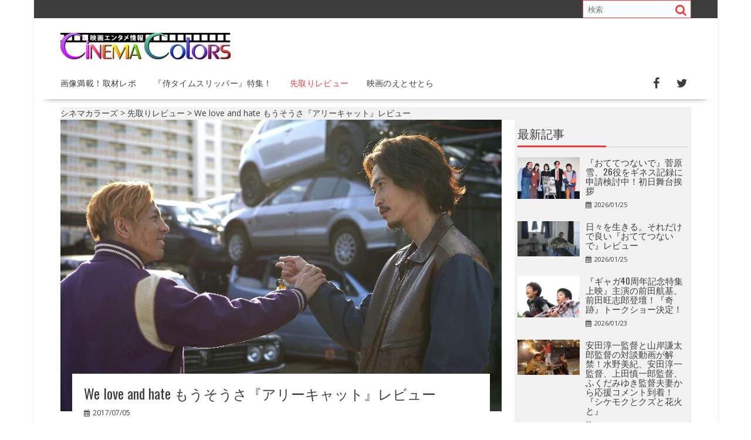

--- FILE ---
content_type: text/html; charset=UTF-8
request_url: https://eigairo.com/?p=38704
body_size: 59102
content:
<!DOCTYPE html><html lang="ja"
 prefix="og: https://ogp.me/ns#" ><head><meta charset="UTF-8"><meta name="viewport" content="width=device-width, initial-scale=1"><link rel="profile" href="http://gmpg.org/xfn/11"><link rel="pingback" href="https://eigairo.com/xmlrpc.php"><style media="screen">#sb-title-inner,#sb-info-inner,#sb-loading-inner,div.sb-message{font-family:"HelveticaNeue-Light","Helvetica Neue",Helvetica,Arial,sans-serif;font-weight:200;color:#fff}#sb-container{position:fixed;margin:0;padding:0;top:0;left:0;z-index:999;text-align:left;visibility:hidden;display:none}#sb-overlay{position:relative;height:100%;width:100%}#sb-wrapper{position:absolute;visibility:hidden;width:100px}#sb-wrapper-inner{position:relative;border:1px solid #303030;overflow:hidden;height:100px}#sb-body{position:relative;height:100%}#sb-body-inner{position:absolute;height:100%;width:100%}#sb-player.html{height:100%;overflow:auto}#sb-body img{border:none}#sb-loading{position:relative;height:100%}#sb-loading-inner{position:absolute;font-size:14px;line-height:24px;height:24px;top:50%;margin-top:-12px;width:100%;text-align:center}#sb-loading-inner span{background:url([data-uri]) no-repeat;padding-left:34px;display:inline-block}#sb-body,#sb-loading{background-color:#060606}#sb-title,#sb-info{position:relative;margin:0;padding:0;overflow:hidden}#sb-title,#sb-title-inner{height:26px;line-height:26px}#sb-title-inner{font-size:16px}#sb-info,#sb-info-inner{height:20px;line-height:20px}#sb-info-inner{font-size:12px}#sb-nav{float:right;height:16px;padding:2px 0;width:45%}#sb-nav a{display:block;float:right;height:16px;width:16px;margin-left:3px;cursor:pointer;background-repeat:no-repeat}#sb-nav-close{background-image:url([data-uri])}#sb-nav-next{background-image:url([data-uri])}#sb-nav-previous{background-image:url([data-uri])}#sb-nav-play{background-image:url([data-uri])}#sb-nav-pause{background-image:url([data-uri])}#sb-counter{float:left;width:45%}#sb-counter a{padding:0 4px 0 0;text-decoration:none;cursor:pointer;color:#fff}#sb-counter a.sb-counter-current{text-decoration:underline}div.sb-message{font-size:12px;padding:10px;text-align:center}div.sb-message a:link,div.sb-message a:visited{color:#fff;text-decoration:underline}
.hidden{display:none}#sb-loading a{color:#fff;text-decoration:none}</style><style media="all">:root{--wp-admin-theme-color:#007cba;--wp-admin-theme-color-darker-10:#006ba1;--wp-admin-theme-color-darker-20:#005a87}#start-resizable-editor-section{display:none}.wp-block-audio figcaption{margin-top:.5em;margin-bottom:1em}.wp-block-audio audio{width:100%;min-width:300px}.wp-block-button__link{color:#fff;background-color:#32373c;border:none;border-radius:28px;box-shadow:none;cursor:pointer;display:inline-block;font-size:18px;padding:12px 24px;text-align:center;text-decoration:none;overflow-wrap:break-word}.wp-block-button__link:active,.wp-block-button__link:focus,.wp-block-button__link:hover,.wp-block-button__link:visited{color:#fff}.wp-block-button__link.aligncenter{text-align:center}.wp-block-button__link.alignright{text-align:right}.wp-block-button.is-style-squared,.wp-block-button__link.wp-block-button.is-style-squared{border-radius:0}.wp-block-button.no-border-radius,.wp-block-button__link.no-border-radius{border-radius:0!important}.is-style-outline .wp-block-button__link,.wp-block-button__link.is-style-outline{color:#32373c;background-color:transparent;border:2px solid}.wp-block-buttons .wp-block-button{display:inline-block;margin-right:8px;margin-bottom:8px}.wp-block-buttons .wp-block-button:last-child{margin-right:0}.wp-block-buttons.alignright .wp-block-button{margin-right:0;margin-left:8px}.wp-block-buttons.alignright .wp-block-button:first-child{margin-left:0}.wp-block-buttons.alignleft .wp-block-button{margin-left:0;margin-right:8px}.wp-block-buttons.alignleft .wp-block-button:last-child{margin-right:0}.wp-block-button.aligncenter,.wp-block-buttons.aligncenter,.wp-block-calendar{text-align:center}.wp-block-calendar tbody td,.wp-block-calendar th{padding:4px;border:1px solid #ddd}.wp-block-calendar tfoot td{border:none}.wp-block-calendar table{width:100%;border-collapse:collapse;font-family:-apple-system,BlinkMacSystemFont,Segoe UI,Roboto,Oxygen-Sans,Ubuntu,Cantarell,Helvetica Neue,sans-serif}.wp-block-calendar table th{font-weight:400;background:#ddd}.wp-block-calendar a{text-decoration:underline}.wp-block-calendar tfoot a{color:#007cba;color:var(--wp-admin-theme-color)}.wp-block-calendar table caption,.wp-block-calendar table tbody{color:#40464d}.wp-block-categories.alignleft{margin-right:2em}.wp-block-categories.alignright{margin-left:2em}.wp-block-columns{display:flex;margin-bottom:28px;flex-wrap:wrap}@media (min-width:782px){.wp-block-columns{flex-wrap:nowrap}}.wp-block-columns.has-background{padding:20px 38px}.wp-block-column{flex-grow:1;min-width:0;word-break:break-word;overflow-wrap:break-word}@media (max-width:599px){.wp-block-column{flex-basis:100%!important}}@media (min-width:600px) and (max-width:781px){.wp-block-column{flex-basis:calc(50% - 16px)!important;flex-grow:0}.wp-block-column:nth-child(2n){margin-left:32px}}@media (min-width:782px){.wp-block-column{flex-basis:0;flex-grow:1}.wp-block-column[style*=flex-basis]{flex-grow:0}.wp-block-column:not(:first-child){margin-left:32px}}.wp-block-columns.are-vertically-aligned-top{align-items:flex-start}.wp-block-columns.are-vertically-aligned-center{align-items:center}.wp-block-columns.are-vertically-aligned-bottom{align-items:flex-end}.wp-block-column.is-vertically-aligned-top{align-self:flex-start}.wp-block-column.is-vertically-aligned-center{-ms-grid-row-align:center;align-self:center}.wp-block-column.is-vertically-aligned-bottom{align-self:flex-end}.wp-block-column.is-vertically-aligned-bottom,.wp-block-column.is-vertically-aligned-center,.wp-block-column.is-vertically-aligned-top{width:100%}.wp-block-cover,.wp-block-cover-image{position:relative;background-size:cover;background-position:50%;min-height:430px;height:100%;width:100%;display:flex;justify-content:center;align-items:center;padding:16px}.wp-block-cover-image.has-parallax,.wp-block-cover.has-parallax{background-attachment:fixed}@supports (-webkit-overflow-scrolling:touch){.wp-block-cover-image.has-parallax,.wp-block-cover.has-parallax{background-attachment:scroll}}@media (prefers-reduced-motion:reduce){.wp-block-cover-image.has-parallax,.wp-block-cover.has-parallax{background-attachment:scroll}}.wp-block-cover-image.has-background-dim,.wp-block-cover.has-background-dim{background-color:#000}.wp-block-cover-image.has-background-dim:before,.wp-block-cover.has-background-dim:before{content:"";background-color:inherit}.wp-block-cover-image.has-background-dim:not(.has-background-gradient):before,.wp-block-cover-image .wp-block-cover__gradient-background,.wp-block-cover.has-background-dim:not(.has-background-gradient):before,.wp-block-cover .wp-block-cover__gradient-background{position:absolute;top:0;left:0;bottom:0;right:0;z-index:1}.wp-block-cover-image.has-background-dim:not(.has-background-gradient):before,.wp-block-cover-image .wp-block-cover__gradient-background,.wp-block-cover.has-background-dim:not(.has-background-gradient):before,.wp-block-cover .wp-block-cover__gradient-background{opacity:.5}.wp-block-cover-image.has-background-dim.has-background-dim-10:not(.has-background-gradient):before,.wp-block-cover.has-background-dim.has-background-dim-10:not(.has-background-gradient):before{opacity:.1}.wp-block-cover-image.has-background-dim.has-background-dim-10 .wp-block-cover__gradient-background,.wp-block-cover.has-background-dim.has-background-dim-10 .wp-block-cover__gradient-background{opacity:.1}.wp-block-cover-image.has-background-dim.has-background-dim-20:not(.has-background-gradient):before,.wp-block-cover.has-background-dim.has-background-dim-20:not(.has-background-gradient):before{opacity:.2}.wp-block-cover-image.has-background-dim.has-background-dim-20 .wp-block-cover__gradient-background,.wp-block-cover.has-background-dim.has-background-dim-20 .wp-block-cover__gradient-background{opacity:.2}.wp-block-cover-image.has-background-dim.has-background-dim-30:not(.has-background-gradient):before,.wp-block-cover.has-background-dim.has-background-dim-30:not(.has-background-gradient):before{opacity:.3}.wp-block-cover-image.has-background-dim.has-background-dim-30 .wp-block-cover__gradient-background,.wp-block-cover.has-background-dim.has-background-dim-30 .wp-block-cover__gradient-background{opacity:.3}.wp-block-cover-image.has-background-dim.has-background-dim-40:not(.has-background-gradient):before,.wp-block-cover.has-background-dim.has-background-dim-40:not(.has-background-gradient):before{opacity:.4}.wp-block-cover-image.has-background-dim.has-background-dim-40 .wp-block-cover__gradient-background,.wp-block-cover.has-background-dim.has-background-dim-40 .wp-block-cover__gradient-background{opacity:.4}.wp-block-cover-image.has-background-dim.has-background-dim-50:not(.has-background-gradient):before,.wp-block-cover.has-background-dim.has-background-dim-50:not(.has-background-gradient):before{opacity:.5}.wp-block-cover-image.has-background-dim.has-background-dim-50 .wp-block-cover__gradient-background,.wp-block-cover.has-background-dim.has-background-dim-50 .wp-block-cover__gradient-background{opacity:.5}.wp-block-cover-image.has-background-dim.has-background-dim-60:not(.has-background-gradient):before,.wp-block-cover.has-background-dim.has-background-dim-60:not(.has-background-gradient):before{opacity:.6}.wp-block-cover-image.has-background-dim.has-background-dim-60 .wp-block-cover__gradient-background,.wp-block-cover.has-background-dim.has-background-dim-60 .wp-block-cover__gradient-background{opacity:.6}.wp-block-cover-image.has-background-dim.has-background-dim-70:not(.has-background-gradient):before,.wp-block-cover.has-background-dim.has-background-dim-70:not(.has-background-gradient):before{opacity:.7}.wp-block-cover-image.has-background-dim.has-background-dim-70 .wp-block-cover__gradient-background,.wp-block-cover.has-background-dim.has-background-dim-70 .wp-block-cover__gradient-background{opacity:.7}.wp-block-cover-image.has-background-dim.has-background-dim-80:not(.has-background-gradient):before,.wp-block-cover.has-background-dim.has-background-dim-80:not(.has-background-gradient):before{opacity:.8}.wp-block-cover-image.has-background-dim.has-background-dim-80 .wp-block-cover__gradient-background,.wp-block-cover.has-background-dim.has-background-dim-80 .wp-block-cover__gradient-background{opacity:.8}.wp-block-cover-image.has-background-dim.has-background-dim-90:not(.has-background-gradient):before,.wp-block-cover.has-background-dim.has-background-dim-90:not(.has-background-gradient):before{opacity:.9}.wp-block-cover-image.has-background-dim.has-background-dim-90 .wp-block-cover__gradient-background,.wp-block-cover.has-background-dim.has-background-dim-90 .wp-block-cover__gradient-background{opacity:.9}.wp-block-cover-image.has-background-dim.has-background-dim-100:not(.has-background-gradient):before,.wp-block-cover.has-background-dim.has-background-dim-100:not(.has-background-gradient):before{opacity:1}.wp-block-cover-image.has-background-dim.has-background-dim-100 .wp-block-cover__gradient-background,.wp-block-cover.has-background-dim.has-background-dim-100 .wp-block-cover__gradient-background{opacity:1}.wp-block-cover-image.alignleft,.wp-block-cover-image.alignright,.wp-block-cover.alignleft,.wp-block-cover.alignright{max-width:290px;width:100%}.wp-block-cover-image:after,.wp-block-cover:after{display:block;content:"";font-size:0;min-height:inherit}@supports ((position:-webkit-sticky) or (position:sticky)){.wp-block-cover-image:after,.wp-block-cover:after{content:none}}.wp-block-cover-image.aligncenter,.wp-block-cover-image.alignleft,.wp-block-cover-image.alignright,.wp-block-cover.aligncenter,.wp-block-cover.alignleft,.wp-block-cover.alignright{display:flex}.wp-block-cover-image .wp-block-cover__inner-container,.wp-block-cover .wp-block-cover__inner-container{width:calc(100% - 70px);z-index:1;color:#fff}.wp-block-cover-image .wp-block-subhead:not(.has-text-color),.wp-block-cover-image h1:not(.has-text-color),.wp-block-cover-image h2:not(.has-text-color),.wp-block-cover-image h3:not(.has-text-color),.wp-block-cover-image h4:not(.has-text-color),.wp-block-cover-image h5:not(.has-text-color),.wp-block-cover-image h6:not(.has-text-color),.wp-block-cover-image p:not(.has-text-color),.wp-block-cover .wp-block-subhead:not(.has-text-color),.wp-block-cover h1:not(.has-text-color),.wp-block-cover h2:not(.has-text-color),.wp-block-cover h3:not(.has-text-color),.wp-block-cover h4:not(.has-text-color),.wp-block-cover h5:not(.has-text-color),.wp-block-cover h6:not(.has-text-color),.wp-block-cover p:not(.has-text-color){color:inherit}.wp-block-cover-image.is-position-top-left,.wp-block-cover.is-position-top-left{align-items:flex-start;justify-content:flex-start}.wp-block-cover-image.is-position-top-center,.wp-block-cover.is-position-top-center{align-items:flex-start;justify-content:center}.wp-block-cover-image.is-position-top-right,.wp-block-cover.is-position-top-right{align-items:flex-start;justify-content:flex-end}.wp-block-cover-image.is-position-center-left,.wp-block-cover.is-position-center-left{align-items:center;justify-content:flex-start}.wp-block-cover-image.is-position-center-center,.wp-block-cover.is-position-center-center{align-items:center;justify-content:center}.wp-block-cover-image.is-position-center-right,.wp-block-cover.is-position-center-right{align-items:center;justify-content:flex-end}.wp-block-cover-image.is-position-bottom-left,.wp-block-cover.is-position-bottom-left{align-items:flex-end;justify-content:flex-start}.wp-block-cover-image.is-position-bottom-center,.wp-block-cover.is-position-bottom-center{align-items:flex-end;justify-content:center}.wp-block-cover-image.is-position-bottom-right,.wp-block-cover.is-position-bottom-right{align-items:flex-end;justify-content:flex-end}.wp-block-cover-image.has-custom-content-position.has-custom-content-position .wp-block-cover__inner-container,.wp-block-cover.has-custom-content-position.has-custom-content-position .wp-block-cover__inner-container{margin:0;width:auto}.wp-block-cover__video-background{position:absolute;top:50%;left:50%;transform:translateX(-50%) translateY(-50%);width:100%;height:100%;z-index:0;object-fit:cover}.wp-block-cover-image-text,.wp-block-cover-text,section.wp-block-cover-image h2{color:#fff}.wp-block-cover-image-text a,.wp-block-cover-image-text a:active,.wp-block-cover-image-text a:focus,.wp-block-cover-image-text a:hover,.wp-block-cover-text a,.wp-block-cover-text a:active,.wp-block-cover-text a:focus,.wp-block-cover-text a:hover,section.wp-block-cover-image h2 a,section.wp-block-cover-image h2 a:active,section.wp-block-cover-image h2 a:focus,section.wp-block-cover-image h2 a:hover{color:#fff}.wp-block-cover-image .wp-block-cover.has-left-content{justify-content:flex-start}.wp-block-cover-image .wp-block-cover.has-right-content{justify-content:flex-end}.wp-block-cover-image.has-left-content .wp-block-cover-image-text,.wp-block-cover.has-left-content .wp-block-cover-text,section.wp-block-cover-image.has-left-content>h2{margin-left:0;text-align:left}.wp-block-cover-image.has-right-content .wp-block-cover-image-text,.wp-block-cover.has-right-content .wp-block-cover-text,section.wp-block-cover-image.has-right-content>h2{margin-right:0;text-align:right}.wp-block-cover-image .wp-block-cover-image-text,.wp-block-cover .wp-block-cover-text,section.wp-block-cover-image>h2{font-size:2em;line-height:1.25;z-index:1;margin-bottom:0;max-width:580px;padding:14px;text-align:center}.wp-block-embed.alignleft,.wp-block-embed.alignright,.wp-block[data-align=left]>[data-type^=core-embed],.wp-block[data-align=right]>[data-type^=core-embed]{max-width:360px;width:100%}.wp-block-embed.alignleft .wp-block-embed__wrapper,.wp-block-embed.alignright .wp-block-embed__wrapper,.wp-block[data-align=left]>[data-type^=core-embed] .wp-block-embed__wrapper,.wp-block[data-align=right]>[data-type^=core-embed] .wp-block-embed__wrapper{min-width:280px}.wp-block-embed{margin-bottom:1em}.wp-block-embed figcaption{margin-top:.5em;margin-bottom:1em}.wp-block-embed iframe{max-width:100%}.wp-block-embed__wrapper{position:relative}.wp-embed-responsive .wp-has-aspect-ratio .wp-block-embed__wrapper:before{content:"";display:block;padding-top:50%}.wp-embed-responsive .wp-has-aspect-ratio iframe{position:absolute;top:0;right:0;bottom:0;left:0;height:100%;width:100%}.wp-embed-responsive .wp-embed-aspect-21-9 .wp-block-embed__wrapper:before{padding-top:42.85%}.wp-embed-responsive .wp-embed-aspect-18-9 .wp-block-embed__wrapper:before{padding-top:50%}.wp-embed-responsive .wp-embed-aspect-16-9 .wp-block-embed__wrapper:before{padding-top:56.25%}.wp-embed-responsive .wp-embed-aspect-4-3 .wp-block-embed__wrapper:before{padding-top:75%}.wp-embed-responsive .wp-embed-aspect-1-1 .wp-block-embed__wrapper:before{padding-top:100%}.wp-embed-responsive .wp-embed-aspect-9-6 .wp-block-embed__wrapper:before{padding-top:66.66%}.wp-embed-responsive .wp-embed-aspect-1-2 .wp-block-embed__wrapper:before{padding-top:200%}.wp-block-file{margin-bottom:1.5em}.wp-block-file.aligncenter{text-align:center}.wp-block-file.alignright{text-align:right}.wp-block-file .wp-block-file__button{background:#32373c;border-radius:2em;color:#fff;font-size:13px;padding:.5em 1em}.wp-block-file a.wp-block-file__button{text-decoration:none}.wp-block-file a.wp-block-file__button:active,.wp-block-file a.wp-block-file__button:focus,.wp-block-file a.wp-block-file__button:hover,.wp-block-file a.wp-block-file__button:visited{box-shadow:none;color:#fff;opacity:.85;text-decoration:none}.wp-block-file *+.wp-block-file__button{margin-left:.75em}.blocks-gallery-grid,.wp-block-gallery{display:flex;flex-wrap:wrap;list-style-type:none;padding:0;margin:0}.blocks-gallery-grid .blocks-gallery-image,.blocks-gallery-grid .blocks-gallery-item,.wp-block-gallery .blocks-gallery-image,.wp-block-gallery .blocks-gallery-item{margin:0 16px 16px 0;display:flex;flex-grow:1;flex-direction:column;justify-content:center;position:relative}.blocks-gallery-grid .blocks-gallery-image figure,.blocks-gallery-grid .blocks-gallery-item figure,.wp-block-gallery .blocks-gallery-image figure,.wp-block-gallery .blocks-gallery-item figure{margin:0;height:100%}@supports ((position:-webkit-sticky) or (position:sticky)){.blocks-gallery-grid .blocks-gallery-image figure,.blocks-gallery-grid .blocks-gallery-item figure,.wp-block-gallery .blocks-gallery-image figure,.wp-block-gallery .blocks-gallery-item figure{display:flex;align-items:flex-end;justify-content:flex-start}}.blocks-gallery-grid .blocks-gallery-image img,.blocks-gallery-grid .blocks-gallery-item img,.wp-block-gallery .blocks-gallery-image img,.wp-block-gallery .blocks-gallery-item img{display:block;max-width:100%;height:auto;width:100%}@supports ((position:-webkit-sticky) or (position:sticky)){.blocks-gallery-grid .blocks-gallery-image img,.blocks-gallery-grid .blocks-gallery-item img,.wp-block-gallery .blocks-gallery-image img,.wp-block-gallery .blocks-gallery-item img{width:auto}}.blocks-gallery-grid .blocks-gallery-image figcaption,.blocks-gallery-grid .blocks-gallery-item figcaption,.wp-block-gallery .blocks-gallery-image figcaption,.wp-block-gallery .blocks-gallery-item figcaption{position:absolute;bottom:0;width:100%;max-height:100%;overflow:auto;padding:40px 10px 9px;color:#fff;text-align:center;font-size:13px;background:linear-gradient(0deg,rgba(0,0,0,.7),rgba(0,0,0,.3) 70%,transparent)}.blocks-gallery-grid .blocks-gallery-image figcaption img,.blocks-gallery-grid .blocks-gallery-item figcaption img,.wp-block-gallery .blocks-gallery-image figcaption img,.wp-block-gallery .blocks-gallery-item figcaption img{display:inline}.blocks-gallery-grid.is-cropped .blocks-gallery-image a,.blocks-gallery-grid.is-cropped .blocks-gallery-image img,.blocks-gallery-grid.is-cropped .blocks-gallery-item a,.blocks-gallery-grid.is-cropped .blocks-gallery-item img,.wp-block-gallery.is-cropped .blocks-gallery-image a,.wp-block-gallery.is-cropped .blocks-gallery-image img,.wp-block-gallery.is-cropped .blocks-gallery-item a,.wp-block-gallery.is-cropped .blocks-gallery-item img{width:100%}@supports ((position:-webkit-sticky) or (position:sticky)){.blocks-gallery-grid.is-cropped .blocks-gallery-image a,.blocks-gallery-grid.is-cropped .blocks-gallery-image img,.blocks-gallery-grid.is-cropped .blocks-gallery-item a,.blocks-gallery-grid.is-cropped .blocks-gallery-item img,.wp-block-gallery.is-cropped .blocks-gallery-image a,.wp-block-gallery.is-cropped .blocks-gallery-image img,.wp-block-gallery.is-cropped .blocks-gallery-item a,.wp-block-gallery.is-cropped .blocks-gallery-item img{height:100%;flex:1;object-fit:cover}}.blocks-gallery-grid .blocks-gallery-image,.blocks-gallery-grid .blocks-gallery-item,.wp-block-gallery .blocks-gallery-image,.wp-block-gallery .blocks-gallery-item{width:calc(50% - 16px)}.blocks-gallery-grid .blocks-gallery-image:nth-of-type(2n),.blocks-gallery-grid .blocks-gallery-item:nth-of-type(2n),.wp-block-gallery .blocks-gallery-image:nth-of-type(2n),.wp-block-gallery .blocks-gallery-item:nth-of-type(2n){margin-right:0}.blocks-gallery-grid.columns-1 .blocks-gallery-image,.blocks-gallery-grid.columns-1 .blocks-gallery-item,.wp-block-gallery.columns-1 .blocks-gallery-image,.wp-block-gallery.columns-1 .blocks-gallery-item{width:100%;margin-right:0}@media (min-width:600px){.blocks-gallery-grid.columns-3 .blocks-gallery-image,.blocks-gallery-grid.columns-3 .blocks-gallery-item,.wp-block-gallery.columns-3 .blocks-gallery-image,.wp-block-gallery.columns-3 .blocks-gallery-item{width:calc(33.33333% - 10.66667px);margin-right:16px}.blocks-gallery-grid.columns-4 .blocks-gallery-image,.blocks-gallery-grid.columns-4 .blocks-gallery-item,.wp-block-gallery.columns-4 .blocks-gallery-image,.wp-block-gallery.columns-4 .blocks-gallery-item{width:calc(25% - 12px);margin-right:16px}.blocks-gallery-grid.columns-5 .blocks-gallery-image,.blocks-gallery-grid.columns-5 .blocks-gallery-item,.wp-block-gallery.columns-5 .blocks-gallery-image,.wp-block-gallery.columns-5 .blocks-gallery-item{width:calc(20% - 12.8px);margin-right:16px}.blocks-gallery-grid.columns-6 .blocks-gallery-image,.blocks-gallery-grid.columns-6 .blocks-gallery-item,.wp-block-gallery.columns-6 .blocks-gallery-image,.wp-block-gallery.columns-6 .blocks-gallery-item{width:calc(16.66667% - 13.33333px);margin-right:16px}.blocks-gallery-grid.columns-7 .blocks-gallery-image,.blocks-gallery-grid.columns-7 .blocks-gallery-item,.wp-block-gallery.columns-7 .blocks-gallery-image,.wp-block-gallery.columns-7 .blocks-gallery-item{width:calc(14.28571% - 13.71429px);margin-right:16px}.blocks-gallery-grid.columns-8 .blocks-gallery-image,.blocks-gallery-grid.columns-8 .blocks-gallery-item,.wp-block-gallery.columns-8 .blocks-gallery-image,.wp-block-gallery.columns-8 .blocks-gallery-item{width:calc(12.5% - 14px);margin-right:16px}.blocks-gallery-grid.columns-1 .blocks-gallery-image:nth-of-type(1n),.blocks-gallery-grid.columns-1 .blocks-gallery-item:nth-of-type(1n),.wp-block-gallery.columns-1 .blocks-gallery-image:nth-of-type(1n),.wp-block-gallery.columns-1 .blocks-gallery-item:nth-of-type(1n){margin-right:0}.blocks-gallery-grid.columns-2 .blocks-gallery-image:nth-of-type(2n),.blocks-gallery-grid.columns-2 .blocks-gallery-item:nth-of-type(2n),.wp-block-gallery.columns-2 .blocks-gallery-image:nth-of-type(2n),.wp-block-gallery.columns-2 .blocks-gallery-item:nth-of-type(2n){margin-right:0}.blocks-gallery-grid.columns-3 .blocks-gallery-image:nth-of-type(3n),.blocks-gallery-grid.columns-3 .blocks-gallery-item:nth-of-type(3n),.wp-block-gallery.columns-3 .blocks-gallery-image:nth-of-type(3n),.wp-block-gallery.columns-3 .blocks-gallery-item:nth-of-type(3n){margin-right:0}.blocks-gallery-grid.columns-4 .blocks-gallery-image:nth-of-type(4n),.blocks-gallery-grid.columns-4 .blocks-gallery-item:nth-of-type(4n),.wp-block-gallery.columns-4 .blocks-gallery-image:nth-of-type(4n),.wp-block-gallery.columns-4 .blocks-gallery-item:nth-of-type(4n){margin-right:0}.blocks-gallery-grid.columns-5 .blocks-gallery-image:nth-of-type(5n),.blocks-gallery-grid.columns-5 .blocks-gallery-item:nth-of-type(5n),.wp-block-gallery.columns-5 .blocks-gallery-image:nth-of-type(5n),.wp-block-gallery.columns-5 .blocks-gallery-item:nth-of-type(5n){margin-right:0}.blocks-gallery-grid.columns-6 .blocks-gallery-image:nth-of-type(6n),.blocks-gallery-grid.columns-6 .blocks-gallery-item:nth-of-type(6n),.wp-block-gallery.columns-6 .blocks-gallery-image:nth-of-type(6n),.wp-block-gallery.columns-6 .blocks-gallery-item:nth-of-type(6n){margin-right:0}.blocks-gallery-grid.columns-7 .blocks-gallery-image:nth-of-type(7n),.blocks-gallery-grid.columns-7 .blocks-gallery-item:nth-of-type(7n),.wp-block-gallery.columns-7 .blocks-gallery-image:nth-of-type(7n),.wp-block-gallery.columns-7 .blocks-gallery-item:nth-of-type(7n){margin-right:0}.blocks-gallery-grid.columns-8 .blocks-gallery-image:nth-of-type(8n),.blocks-gallery-grid.columns-8 .blocks-gallery-item:nth-of-type(8n),.wp-block-gallery.columns-8 .blocks-gallery-image:nth-of-type(8n),.wp-block-gallery.columns-8 .blocks-gallery-item:nth-of-type(8n){margin-right:0}}.blocks-gallery-grid .blocks-gallery-image:last-child,.blocks-gallery-grid .blocks-gallery-item:last-child,.wp-block-gallery .blocks-gallery-image:last-child,.wp-block-gallery .blocks-gallery-item:last-child{margin-right:0}.blocks-gallery-grid.alignleft,.blocks-gallery-grid.alignright,.wp-block-gallery.alignleft,.wp-block-gallery.alignright{max-width:290px;width:100%}.blocks-gallery-grid.aligncenter .blocks-gallery-item figure,.wp-block-gallery.aligncenter .blocks-gallery-item figure{justify-content:center}h1.has-background,h2.has-background,h3.has-background,h4.has-background,h5.has-background,h6.has-background{padding:20px 38px}.wp-block-image{margin-bottom:1em}.wp-block-image img{max-width:100%}.wp-block-image.aligncenter{text-align:center}.wp-block-image.alignfull img,.wp-block-image.alignwide img{width:100%}.wp-block-image .aligncenter,.wp-block-image .alignleft,.wp-block-image .alignright,.wp-block-image.is-resized{display:table}.wp-block-image .aligncenter>figcaption,.wp-block-image .alignleft>figcaption,.wp-block-image .alignright>figcaption,.wp-block-image.is-resized>figcaption{display:table-caption;caption-side:bottom}.wp-block-image .alignleft{float:left;margin:.5em 1em .5em 0}.wp-block-image .alignright{float:right;margin:.5em 0 .5em 1em}.wp-block-image .aligncenter{margin-left:auto;margin-right:auto}.wp-block-image figcaption{margin-top:.5em;margin-bottom:1em}.is-style-circle-mask img,.is-style-rounded img{border-radius:9999px}@supports ((-webkit-mask-image:none) or (mask-image:none)) or (-webkit-mask-image:none){.is-style-circle-mask img{-webkit-mask-image:url('data:image/svg+xml;utf8,<svg viewBox="0 0 100 100" xmlns="http://www.w3.org/2000/svg"><circle cx="50" cy="50" r="50"/></svg>');mask-image:url('data:image/svg+xml;utf8,<svg viewBox="0 0 100 100" xmlns="http://www.w3.org/2000/svg"><circle cx="50" cy="50" r="50"/></svg>');mask-mode:alpha;-webkit-mask-repeat:no-repeat;mask-repeat:no-repeat;-webkit-mask-size:contain;mask-size:contain;-webkit-mask-position:center;mask-position:center;border-radius:0}}.wp-block-latest-comments__comment{font-size:15px;line-height:1.1;list-style:none;margin-bottom:1em}.has-avatars .wp-block-latest-comments__comment{min-height:36px;list-style:none}.has-avatars .wp-block-latest-comments__comment .wp-block-latest-comments__comment-excerpt,.has-avatars .wp-block-latest-comments__comment .wp-block-latest-comments__comment-meta{margin-left:52px}.has-dates .wp-block-latest-comments__comment,.has-excerpts .wp-block-latest-comments__comment{line-height:1.5}.wp-block-latest-comments__comment-excerpt p{font-size:14px;line-height:1.8;margin:5px 0 20px}.wp-block-latest-comments__comment-date{color:#8f98a1;display:block;font-size:12px}.wp-block-latest-comments .avatar,.wp-block-latest-comments__comment-avatar{border-radius:24px;display:block;float:left;height:40px;margin-right:12px;width:40px}.wp-block-latest-posts.alignleft{margin-right:2em}.wp-block-latest-posts.alignright{margin-left:2em}.wp-block-latest-posts.wp-block-latest-posts__list{list-style:none}.wp-block-latest-posts.wp-block-latest-posts__list li{clear:both}.wp-block-latest-posts.is-grid{display:flex;flex-wrap:wrap;padding:0}.wp-block-latest-posts.is-grid li{margin:0 20px 20px 0;width:100%}@media (min-width:600px){.wp-block-latest-posts.columns-2 li{width:calc(50% - 20px)}.wp-block-latest-posts.columns-3 li{width:calc(33.33333% - 20px)}.wp-block-latest-posts.columns-4 li{width:calc(25% - 20px)}.wp-block-latest-posts.columns-5 li{width:calc(20% - 20px)}.wp-block-latest-posts.columns-6 li{width:calc(16.66667% - 20px)}}.wp-block-latest-posts__post-author,.wp-block-latest-posts__post-date{display:block;color:#6c7781;font-size:13px}.wp-block-latest-posts__post-excerpt{margin-top:8px;margin-bottom:16px}.wp-block-latest-posts__featured-image img{height:auto;width:auto}.wp-block-latest-posts__featured-image.alignleft{margin-right:1em}.wp-block-latest-posts__featured-image.alignright{margin-left:1em}.wp-block-latest-posts__featured-image.aligncenter{margin-bottom:1em;text-align:center}.edit-post-visual-editor .wp-block-latest-posts.is-grid li{margin-bottom:20px}.wp-block-media-text{
  /*!rtl:begin:ignore*/direction:ltr;
  /*!rtl:end:ignore*/display:-ms-grid;display:grid;-ms-grid-columns:50% 1fr;grid-template-columns:50% 1fr;-ms-grid-rows:auto;grid-template-rows:auto}.wp-block-media-text.has-media-on-the-right{-ms-grid-columns:1fr 50%;grid-template-columns:1fr 50%}.wp-block-media-text.is-vertically-aligned-top .wp-block-media-text__content,.wp-block-media-text.is-vertically-aligned-top .wp-block-media-text__media{-ms-grid-row-align:start;align-self:start}.wp-block-media-text.is-vertically-aligned-center .wp-block-media-text__content,.wp-block-media-text.is-vertically-aligned-center .wp-block-media-text__media,.wp-block-media-text .wp-block-media-text__content,.wp-block-media-text .wp-block-media-text__media{-ms-grid-row-align:center;align-self:center}.wp-block-media-text.is-vertically-aligned-bottom .wp-block-media-text__content,.wp-block-media-text.is-vertically-aligned-bottom .wp-block-media-text__media{-ms-grid-row-align:end;align-self:end}.wp-block-media-text .wp-block-media-text__media{
  /*!rtl:begin:ignore*/-ms-grid-column:1;grid-column:1;-ms-grid-row:1;grid-row:1;
  /*!rtl:end:ignore*/margin:0}.wp-block-media-text .wp-block-media-text__content{direction:ltr;
  /*!rtl:begin:ignore*/-ms-grid-column:2;grid-column:2;-ms-grid-row:1;grid-row:1;
  /*!rtl:end:ignore*/padding:0 8%;word-break:break-word}.wp-block-media-text.has-media-on-the-right .wp-block-media-text__media{
  /*!rtl:begin:ignore*/-ms-grid-column:2;grid-column:2;-ms-grid-row:1;grid-row:1
  /*!rtl:end:ignore*/}.wp-block-media-text.has-media-on-the-right .wp-block-media-text__content{
  /*!rtl:begin:ignore*/-ms-grid-column:1;grid-column:1;-ms-grid-row:1;grid-row:1
  /*!rtl:end:ignore*/}.wp-block-media-text__media img,.wp-block-media-text__media video{max-width:unset;width:100%;vertical-align:middle}.wp-block-media-text.is-image-fill figure.wp-block-media-text__media{height:100%;min-height:250px;background-size:cover}.wp-block-media-text.is-image-fill figure.wp-block-media-text__media>img{position:absolute;width:1px;height:1px;padding:0;margin:-1px;overflow:hidden;clip:rect(0,0,0,0);border:0}@media (max-width:600px){.wp-block-media-text.is-stacked-on-mobile{-ms-grid-columns:100%!important;grid-template-columns:100%!important}.wp-block-media-text.is-stacked-on-mobile .wp-block-media-text__media{-ms-grid-column:1;grid-column:1;-ms-grid-row:1;grid-row:1}.wp-block-media-text.is-stacked-on-mobile.has-media-on-the-right .wp-block-media-text__media,.wp-block-media-text.is-stacked-on-mobile .wp-block-media-text__content{-ms-grid-column:1;grid-column:1;-ms-grid-row:2;grid-row:2}.wp-block-media-text.is-stacked-on-mobile.has-media-on-the-right .wp-block-media-text__content{-ms-grid-column:1;grid-column:1;-ms-grid-row:1;grid-row:1}}.wp-block-navigation.is-style-light .wp-block-navigation-link:not(.has-text-color),.wp-block-navigation .wp-block-navigation-link:not(.has-text-color){color:#1e1e1e}.wp-block-navigation.is-style-light:not(.has-background) .wp-block-navigation__container,.wp-block-navigation:not(.has-background) .wp-block-navigation__container{background-color:#fff}.wp-block-navigation.is-style-dark .wp-block-navigation-link:not(.has-text-color){color:#fff}.wp-block-navigation.is-style-dark:not(.has-background) .wp-block-navigation__container{background-color:#1e1e1e}.items-justified-left>ul{justify-content:flex-start}.items-justified-center>ul{justify-content:center}.items-justified-right>ul{justify-content:flex-end}.wp-block-navigation-link{display:flex;align-items:center;position:relative;margin:0}.wp-block-navigation-link .wp-block-navigation__container:empty{display:none}.wp-block-navigation__container{list-style:none;margin:0;padding-left:0;display:flex;flex-wrap:wrap}.is-vertical .wp-block-navigation__container{display:block}.has-child .wp-block-navigation__container{border:1px solid rgba(0,0,0,.15);background-color:inherit;color:inherit;position:absolute;left:0;top:100%;width:fit-content;z-index:1;opacity:0;transition:opacity .1s linear;visibility:hidden}.has-child .wp-block-navigation__container>.wp-block-navigation-link>.wp-block-navigation-link__content{flex-grow:1}.has-child .wp-block-navigation__container>.wp-block-navigation-link>.wp-block-navigation-link__submenu-icon{padding-right:8px}@media (min-width:782px){.has-child .wp-block-navigation__container{left:24px}.has-child .wp-block-navigation__container .wp-block-navigation__container{left:100%;top:-1px}.has-child .wp-block-navigation__container .wp-block-navigation__container:before{content:"";position:absolute;right:100%;height:100%;display:block;width:8px;background:transparent}.has-child .wp-block-navigation__container .wp-block-navigation-link__submenu-icon svg{transform:rotate(0)}}.has-child:hover{cursor:pointer}.has-child:hover>.wp-block-navigation__container{visibility:visible;opacity:1;display:flex;flex-direction:column}.has-child:focus-within{cursor:pointer}.has-child:focus-within>.wp-block-navigation__container{visibility:visible;opacity:1;display:flex;flex-direction:column}.wp-block-navigation-link__content{text-decoration:none;padding:8px 16px}.wp-block-navigation-link__content+.wp-block-navigation-link__content{padding-top:0}.has-text-color .wp-block-navigation-link__content{color:inherit}.wp-block-navigation-link__label{font-family:-apple-system,BlinkMacSystemFont,Segoe UI,Roboto,Oxygen-Sans,Ubuntu,Cantarell,Helvetica Neue,sans-serif;word-break:normal;overflow-wrap:break-word}.wp-block-navigation-link__submenu-icon{height:inherit;padding:6px 16px}.wp-block-navigation-link__submenu-icon svg{fill:currentColor}@media (min-width:782px){.wp-block-navigation-link__submenu-icon svg{transform:rotate(90deg)}}.is-small-text{font-size:14px}.is-regular-text{font-size:16px}.is-large-text{font-size:36px}.is-larger-text{font-size:48px}.has-drop-cap:not(:focus):first-letter{float:left;font-size:8.4em;line-height:.68;font-weight:100;margin:.05em .1em 0 0;text-transform:uppercase;font-style:normal}p.has-background{padding:20px 38px}p.has-text-color a{color:inherit}.wp-block-post-author{display:flex;flex-wrap:wrap;line-height:1.5}.wp-block-post-author__byline{width:100%;margin-top:0;margin-bottom:0;font-size:.5em}.wp-block-post-author__avatar{margin-right:16px}.wp-block-post-author__bio{margin-bottom:8px;font-size:.7em}.wp-block-post-author__content{flex-grow:1;flex-basis:0}.wp-block-post-author__name{font-weight:700;margin:0}.wp-block-pullquote{padding:3em 0;margin-left:0;margin-right:0;text-align:center}.wp-block-pullquote.alignleft,.wp-block-pullquote.alignright{max-width:290px}.wp-block-pullquote.alignleft p,.wp-block-pullquote.alignright p{font-size:20px}.wp-block-pullquote p{font-size:28px;line-height:1.6}.wp-block-pullquote cite,.wp-block-pullquote footer{position:relative}.wp-block-pullquote .has-text-color a{color:inherit}.wp-block-pullquote:not(.is-style-solid-color){background:none}.wp-block-pullquote.is-style-solid-color{border:none}.wp-block-pullquote.is-style-solid-color blockquote{margin-left:auto;margin-right:auto;text-align:left;max-width:60%}.wp-block-pullquote.is-style-solid-color blockquote p{margin-top:0;margin-bottom:0;font-size:32px}.wp-block-pullquote.is-style-solid-color blockquote cite{text-transform:none;font-style:normal}.wp-block-pullquote cite{color:inherit}.wp-block-quote.is-large,.wp-block-quote.is-style-large{margin:0 0 16px;padding:0 1em}.wp-block-quote.is-large p,.wp-block-quote.is-style-large p{font-size:24px;font-style:italic;line-height:1.6}.wp-block-quote.is-large cite,.wp-block-quote.is-large footer,.wp-block-quote.is-style-large cite,.wp-block-quote.is-style-large footer{font-size:18px;text-align:right}.wp-block-rss.alignleft{margin-right:2em}.wp-block-rss.alignright{margin-left:2em}.wp-block-rss.is-grid{display:flex;flex-wrap:wrap;padding:0;list-style:none}.wp-block-rss.is-grid li{margin:0 16px 16px 0;width:100%}@media (min-width:600px){.wp-block-rss.columns-2 li{width:calc(50% - 16px)}.wp-block-rss.columns-3 li{width:calc(33.33333% - 16px)}.wp-block-rss.columns-4 li{width:calc(25% - 16px)}.wp-block-rss.columns-5 li{width:calc(20% - 16px)}.wp-block-rss.columns-6 li{width:calc(16.66667% - 16px)}}.wp-block-rss__item-author,.wp-block-rss__item-publish-date{display:block;color:#6c7781;font-size:13px}.wp-block-search{display:flex;flex-wrap:wrap}.wp-block-search .wp-block-search__label{width:100%}.wp-block-search .wp-block-search__input{flex-grow:1;max-width:360px}.wp-block-search .wp-block-search__button{margin-left:10px}.wp-block-separator.is-style-wide{border-bottom-width:1px}.wp-block-separator.is-style-dots{background:none!important;border:none;text-align:center;max-width:none;line-height:1;height:auto}.wp-block-separator.is-style-dots:before{content:"\00b7 \00b7 \00b7";color:currentColor;font-size:20px;letter-spacing:2em;padding-left:2em;font-family:serif}.wp-block-social-links{display:flex;justify-content:flex-start;padding-left:0;padding-right:0;margin-left:0}.wp-block-social-links .wp-social-link a,.wp-block-social-links .wp-social-link a:hover{text-decoration:none;border-bottom:0;box-shadow:none}.wp-social-link{display:block;width:36px;height:36px;border-radius:36px;margin-right:8px;transition:transform .1s ease}@media (prefers-reduced-motion:reduce){.wp-social-link{transition-duration:0s}}.wp-social-link a{padding:6px;display:block;line-height:0;transition:transform .1s ease}.wp-social-link a,.wp-social-link a:active,.wp-social-link a:hover,.wp-social-link a:visited,.wp-social-link svg{color:currentColor;fill:currentColor}.wp-social-link:hover{transform:scale(1.1)}.wp-block-social-links.aligncenter{justify-content:center;display:flex}.wp-block-social-links:not(.is-style-logos-only) .wp-social-link{background-color:#f0f0f0;color:#444}.wp-block-social-links:not(.is-style-logos-only) .wp-social-link-amazon{background-color:#f90;color:#fff}.wp-block-social-links:not(.is-style-logos-only) .wp-social-link-bandcamp{background-color:#1ea0c3;color:#fff}.wp-block-social-links:not(.is-style-logos-only) .wp-social-link-behance{background-color:#0757fe;color:#fff}.wp-block-social-links:not(.is-style-logos-only) .wp-social-link-codepen{background-color:#1e1f26;color:#fff}.wp-block-social-links:not(.is-style-logos-only) .wp-social-link-deviantart{background-color:#02e49b;color:#fff}.wp-block-social-links:not(.is-style-logos-only) .wp-social-link-dribbble{background-color:#e94c89;color:#fff}.wp-block-social-links:not(.is-style-logos-only) .wp-social-link-dropbox{background-color:#4280ff;color:#fff}.wp-block-social-links:not(.is-style-logos-only) .wp-social-link-etsy{background-color:#f45800;color:#fff}.wp-block-social-links:not(.is-style-logos-only) .wp-social-link-facebook{background-color:#1778f2;color:#fff}.wp-block-social-links:not(.is-style-logos-only) .wp-social-link-fivehundredpx{background-color:#000;color:#fff}.wp-block-social-links:not(.is-style-logos-only) .wp-social-link-flickr{background-color:#0461dd;color:#fff}.wp-block-social-links:not(.is-style-logos-only) .wp-social-link-foursquare{background-color:#e65678;color:#fff}.wp-block-social-links:not(.is-style-logos-only) .wp-social-link-github{background-color:#24292d;color:#fff}.wp-block-social-links:not(.is-style-logos-only) .wp-social-link-goodreads{background-color:#eceadd;color:#382110}.wp-block-social-links:not(.is-style-logos-only) .wp-social-link-google{background-color:#ea4434;color:#fff}.wp-block-social-links:not(.is-style-logos-only) .wp-social-link-instagram{background-color:#f00075;color:#fff}.wp-block-social-links:not(.is-style-logos-only) .wp-social-link-lastfm{background-color:#e21b24;color:#fff}.wp-block-social-links:not(.is-style-logos-only) .wp-social-link-linkedin{background-color:#0d66c2;color:#fff}.wp-block-social-links:not(.is-style-logos-only) .wp-social-link-mastodon{background-color:#3288d4;color:#fff}.wp-block-social-links:not(.is-style-logos-only) .wp-social-link-medium{background-color:#02ab6c;color:#fff}.wp-block-social-links:not(.is-style-logos-only) .wp-social-link-meetup{background-color:#f6405f;color:#fff}.wp-block-social-links:not(.is-style-logos-only) .wp-social-link-pinterest{background-color:#e60122;color:#fff}.wp-block-social-links:not(.is-style-logos-only) .wp-social-link-pocket{background-color:#ef4155;color:#fff}.wp-block-social-links:not(.is-style-logos-only) .wp-social-link-reddit{background-color:#fe4500;color:#fff}.wp-block-social-links:not(.is-style-logos-only) .wp-social-link-skype{background-color:#0478d7;color:#fff}.wp-block-social-links:not(.is-style-logos-only) .wp-social-link-snapchat{background-color:#fefc00;color:#fff;stroke:#000}.wp-block-social-links:not(.is-style-logos-only) .wp-social-link-soundcloud{background-color:#ff5600;color:#fff}.wp-block-social-links:not(.is-style-logos-only) .wp-social-link-spotify{background-color:#1bd760;color:#fff}.wp-block-social-links:not(.is-style-logos-only) .wp-social-link-tumblr{background-color:#011835;color:#fff}.wp-block-social-links:not(.is-style-logos-only) .wp-social-link-twitch{background-color:#6440a4;color:#fff}.wp-block-social-links:not(.is-style-logos-only) .wp-social-link-twitter{background-color:#1da1f2;color:#fff}.wp-block-social-links:not(.is-style-logos-only) .wp-social-link-vimeo{background-color:#1eb7ea;color:#fff}.wp-block-social-links:not(.is-style-logos-only) .wp-social-link-vk{background-color:#4680c2;color:#fff}.wp-block-social-links:not(.is-style-logos-only) .wp-social-link-wordpress{background-color:#3499cd;color:#fff}.wp-block-social-links:not(.is-style-logos-only) .wp-social-link-yelp{background-color:#d32422;color:#fff}.wp-block-social-links:not(.is-style-logos-only) .wp-social-link-youtube{background-color:red;color:#fff}.wp-block-social-links.is-style-logos-only .wp-social-link{background:none;padding:4px}.wp-block-social-links.is-style-logos-only .wp-social-link svg{width:28px;height:28px}.wp-block-social-links.is-style-logos-only .wp-social-link-amazon{color:#f90}.wp-block-social-links.is-style-logos-only .wp-social-link-bandcamp{color:#1ea0c3}.wp-block-social-links.is-style-logos-only .wp-social-link-behance{color:#0757fe}.wp-block-social-links.is-style-logos-only .wp-social-link-codepen{color:#1e1f26}.wp-block-social-links.is-style-logos-only .wp-social-link-deviantart{color:#02e49b}.wp-block-social-links.is-style-logos-only .wp-social-link-dribbble{color:#e94c89}.wp-block-social-links.is-style-logos-only .wp-social-link-dropbox{color:#4280ff}.wp-block-social-links.is-style-logos-only .wp-social-link-etsy{color:#f45800}.wp-block-social-links.is-style-logos-only .wp-social-link-facebook{color:#1778f2}.wp-block-social-links.is-style-logos-only .wp-social-link-fivehundredpx{color:#000}.wp-block-social-links.is-style-logos-only .wp-social-link-flickr{color:#0461dd}.wp-block-social-links.is-style-logos-only .wp-social-link-foursquare{color:#e65678}.wp-block-social-links.is-style-logos-only .wp-social-link-github{color:#24292d}.wp-block-social-links.is-style-logos-only .wp-social-link-goodreads{color:#382110}.wp-block-social-links.is-style-logos-only .wp-social-link-google{color:#ea4434}.wp-block-social-links.is-style-logos-only .wp-social-link-instagram{color:#f00075}.wp-block-social-links.is-style-logos-only .wp-social-link-lastfm{color:#e21b24}.wp-block-social-links.is-style-logos-only .wp-social-link-linkedin{color:#0d66c2}.wp-block-social-links.is-style-logos-only .wp-social-link-mastodon{color:#3288d4}.wp-block-social-links.is-style-logos-only .wp-social-link-medium{color:#02ab6c}.wp-block-social-links.is-style-logos-only .wp-social-link-meetup{color:#f6405f}.wp-block-social-links.is-style-logos-only .wp-social-link-pinterest{color:#e60122}.wp-block-social-links.is-style-logos-only .wp-social-link-pocket{color:#ef4155}.wp-block-social-links.is-style-logos-only .wp-social-link-reddit{color:#fe4500}.wp-block-social-links.is-style-logos-only .wp-social-link-skype{color:#0478d7}.wp-block-social-links.is-style-logos-only .wp-social-link-snapchat{color:#fff;stroke:#000}.wp-block-social-links.is-style-logos-only .wp-social-link-soundcloud{color:#ff5600}.wp-block-social-links.is-style-logos-only .wp-social-link-spotify{color:#1bd760}.wp-block-social-links.is-style-logos-only .wp-social-link-tumblr{color:#011835}.wp-block-social-links.is-style-logos-only .wp-social-link-twitch{color:#6440a4}.wp-block-social-links.is-style-logos-only .wp-social-link-twitter{color:#1da1f2}.wp-block-social-links.is-style-logos-only .wp-social-link-vimeo{color:#1eb7ea}.wp-block-social-links.is-style-logos-only .wp-social-link-vk{color:#4680c2}.wp-block-social-links.is-style-logos-only .wp-social-link-wordpress{color:#3499cd}.wp-block-social-links.is-style-logos-only .wp-social-link-yelp{background-color:#d32422;color:#fff}.wp-block-social-links.is-style-logos-only .wp-social-link-youtube{color:red}.wp-block-social-links.is-style-pill-shape .wp-social-link{width:auto}.wp-block-social-links.is-style-pill-shape .wp-social-link a{padding-left:16px;padding-right:16px}.wp-block-spacer{clear:both}p.wp-block-subhead{font-size:1.1em;font-style:italic;opacity:.75}.wp-block-table{overflow-x:auto}.wp-block-table table{width:100%}.wp-block-table .has-fixed-layout{table-layout:fixed;width:100%}.wp-block-table .has-fixed-layout td,.wp-block-table .has-fixed-layout th{word-break:break-word}.wp-block-table.aligncenter,.wp-block-table.alignleft,.wp-block-table.alignright{display:table;width:auto}.wp-block-table.aligncenter td,.wp-block-table.aligncenter th,.wp-block-table.alignleft td,.wp-block-table.alignleft th,.wp-block-table.alignright td,.wp-block-table.alignright th{word-break:break-word}.wp-block-table .has-subtle-light-gray-background-color{background-color:#f3f4f5}.wp-block-table .has-subtle-pale-green-background-color{background-color:#e9fbe5}.wp-block-table .has-subtle-pale-blue-background-color{background-color:#e7f5fe}.wp-block-table .has-subtle-pale-pink-background-color{background-color:#fcf0ef}.wp-block-table.is-style-stripes{border-spacing:0;border-collapse:inherit;background-color:transparent;border-bottom:1px solid #f0f0f0}.wp-block-table.is-style-stripes tbody tr:nth-child(odd){background-color:#f0f0f0}.wp-block-table.is-style-stripes.has-subtle-light-gray-background-color tbody tr:nth-child(odd){background-color:#f3f4f5}.wp-block-table.is-style-stripes.has-subtle-pale-green-background-color tbody tr:nth-child(odd){background-color:#e9fbe5}.wp-block-table.is-style-stripes.has-subtle-pale-blue-background-color tbody tr:nth-child(odd){background-color:#e7f5fe}.wp-block-table.is-style-stripes.has-subtle-pale-pink-background-color tbody tr:nth-child(odd){background-color:#fcf0ef}.wp-block-table.is-style-stripes td,.wp-block-table.is-style-stripes th{border-color:transparent}.wp-block-text-columns,.wp-block-text-columns.aligncenter{display:flex}.wp-block-text-columns .wp-block-column{margin:0 16px;padding:0}.wp-block-text-columns .wp-block-column:first-child{margin-left:0}.wp-block-text-columns .wp-block-column:last-child{margin-right:0}.wp-block-text-columns.columns-2 .wp-block-column{width:50%}.wp-block-text-columns.columns-3 .wp-block-column{width:33.33333%}.wp-block-text-columns.columns-4 .wp-block-column{width:25%}.wp-block-video{margin-left:0;margin-right:0}.wp-block-video video{max-width:100%}@supports ((position:-webkit-sticky) or (position:sticky)){.wp-block-video [poster]{object-fit:cover}}.wp-block-video.aligncenter{text-align:center}.wp-block-video figcaption{margin-top:.5em;margin-bottom:1em}:root .editor-styles-wrapper .has-pale-pink-background-color,:root .has-pale-pink-background-color{background-color:#f78da7}:root .editor-styles-wrapper .has-vivid-red-background-color,:root .has-vivid-red-background-color{background-color:#cf2e2e}:root .editor-styles-wrapper .has-luminous-vivid-orange-background-color,:root .has-luminous-vivid-orange-background-color{background-color:#ff6900}:root .editor-styles-wrapper .has-luminous-vivid-amber-background-color,:root .has-luminous-vivid-amber-background-color{background-color:#fcb900}:root .editor-styles-wrapper .has-light-green-cyan-background-color,:root .has-light-green-cyan-background-color{background-color:#7bdcb5}:root .editor-styles-wrapper .has-vivid-green-cyan-background-color,:root .has-vivid-green-cyan-background-color{background-color:#00d084}:root .editor-styles-wrapper .has-pale-cyan-blue-background-color,:root .has-pale-cyan-blue-background-color{background-color:#8ed1fc}:root .editor-styles-wrapper .has-vivid-cyan-blue-background-color,:root .has-vivid-cyan-blue-background-color{background-color:#0693e3}:root .editor-styles-wrapper .has-vivid-purple-background-color,:root .has-vivid-purple-background-color{background-color:#9b51e0}:root .editor-styles-wrapper .has-white-background-color,:root .has-white-background-color{background-color:#fff}:root .editor-styles-wrapper .has-very-light-gray-background-color,:root .has-very-light-gray-background-color{background-color:#eee}:root .editor-styles-wrapper .has-cyan-bluish-gray-background-color,:root .has-cyan-bluish-gray-background-color{background-color:#abb8c3}:root .editor-styles-wrapper .has-very-dark-gray-background-color,:root .has-very-dark-gray-background-color{background-color:#313131}:root .editor-styles-wrapper .has-black-background-color,:root .has-black-background-color{background-color:#000}:root .editor-styles-wrapper .has-pale-pink-color,:root .has-pale-pink-color{color:#f78da7}:root .editor-styles-wrapper .has-vivid-red-color,:root .has-vivid-red-color{color:#cf2e2e}:root .editor-styles-wrapper .has-luminous-vivid-orange-color,:root .has-luminous-vivid-orange-color{color:#ff6900}:root .editor-styles-wrapper .has-luminous-vivid-amber-color,:root .has-luminous-vivid-amber-color{color:#fcb900}:root .editor-styles-wrapper .has-light-green-cyan-color,:root .has-light-green-cyan-color{color:#7bdcb5}:root .editor-styles-wrapper .has-vivid-green-cyan-color,:root .has-vivid-green-cyan-color{color:#00d084}:root .editor-styles-wrapper .has-pale-cyan-blue-color,:root .has-pale-cyan-blue-color{color:#8ed1fc}:root .editor-styles-wrapper .has-vivid-cyan-blue-color,:root .has-vivid-cyan-blue-color{color:#0693e3}:root .editor-styles-wrapper .has-vivid-purple-color,:root .has-vivid-purple-color{color:#9b51e0}:root .editor-styles-wrapper .has-white-color,:root .has-white-color{color:#fff}:root .editor-styles-wrapper .has-very-light-gray-color,:root .has-very-light-gray-color{color:#eee}:root .editor-styles-wrapper .has-cyan-bluish-gray-color,:root .has-cyan-bluish-gray-color{color:#abb8c3}:root .editor-styles-wrapper .has-very-dark-gray-color,:root .has-very-dark-gray-color{color:#313131}:root .editor-styles-wrapper .has-black-color,:root .has-black-color{color:#000}:root .editor-styles-wrapper .has-vivid-cyan-blue-to-vivid-purple-gradient-background,:root .has-vivid-cyan-blue-to-vivid-purple-gradient-background{background:linear-gradient(135deg,#0693e3,#9b51e0)}:root .editor-styles-wrapper .has-vivid-green-cyan-to-vivid-cyan-blue-gradient-background,:root .has-vivid-green-cyan-to-vivid-cyan-blue-gradient-background{background:linear-gradient(135deg,#00d084,#0693e3)}:root .editor-styles-wrapper .has-light-green-cyan-to-vivid-green-cyan-gradient-background,:root .has-light-green-cyan-to-vivid-green-cyan-gradient-background{background:linear-gradient(135deg,#7adcb4,#00d082)}:root .editor-styles-wrapper .has-luminous-vivid-amber-to-luminous-vivid-orange-gradient-background,:root .has-luminous-vivid-amber-to-luminous-vivid-orange-gradient-background{background:linear-gradient(135deg,#fcb900,#ff6900)}:root .editor-styles-wrapper .has-luminous-vivid-orange-to-vivid-red-gradient-background,:root .has-luminous-vivid-orange-to-vivid-red-gradient-background{background:linear-gradient(135deg,#ff6900,#cf2e2e)}:root .editor-styles-wrapper .has-very-light-gray-to-cyan-bluish-gray-gradient-background,:root .has-very-light-gray-to-cyan-bluish-gray-gradient-background{background:linear-gradient(135deg,#eee,#a9b8c3)}:root .editor-styles-wrapper .has-cool-to-warm-spectrum-gradient-background,:root .has-cool-to-warm-spectrum-gradient-background{background:linear-gradient(135deg,#4aeadc,#9778d1 20%,#cf2aba 40%,#ee2c82 60%,#fb6962 80%,#fef84c)}:root .editor-styles-wrapper .has-blush-light-purple-gradient-background,:root .has-blush-light-purple-gradient-background{background:linear-gradient(135deg,#ffceec,#9896f0)}:root .editor-styles-wrapper .has-blush-bordeaux-gradient-background,:root .has-blush-bordeaux-gradient-background{background:linear-gradient(135deg,#fecda5,#fe2d2d 50%,#6b003e)}:root .editor-styles-wrapper .has-purple-crush-gradient-background,:root .has-purple-crush-gradient-background{background:linear-gradient(135deg,#34e2e4,#4721fb 50%,#ab1dfe)}:root .editor-styles-wrapper .has-luminous-dusk-gradient-background,:root .has-luminous-dusk-gradient-background{background:linear-gradient(135deg,#ffcb70,#c751c0 50%,#4158d0)}:root .editor-styles-wrapper .has-hazy-dawn-gradient-background,:root .has-hazy-dawn-gradient-background{background:linear-gradient(135deg,#faaca8,#dad0ec)}:root .editor-styles-wrapper .has-pale-ocean-gradient-background,:root .has-pale-ocean-gradient-background{background:linear-gradient(135deg,#fff5cb,#b6e3d4 50%,#33a7b5)}:root .editor-styles-wrapper .has-electric-grass-gradient-background,:root .has-electric-grass-gradient-background{background:linear-gradient(135deg,#caf880,#71ce7e)}:root .editor-styles-wrapper .has-subdued-olive-gradient-background,:root .has-subdued-olive-gradient-background{background:linear-gradient(135deg,#fafae1,#67a671)}:root .editor-styles-wrapper .has-atomic-cream-gradient-background,:root .has-atomic-cream-gradient-background{background:linear-gradient(135deg,#fdd79a,#004a59)}:root .editor-styles-wrapper .has-nightshade-gradient-background,:root .has-nightshade-gradient-background{background:linear-gradient(135deg,#330968,#31cdcf)}:root .editor-styles-wrapper .has-midnight-gradient-background,:root .has-midnight-gradient-background{background:linear-gradient(135deg,#020381,#2874fc)}:root .editor-styles-wrapper .has-link-color a,:root .has-link-color a{color:#00e;color:var(--wp--style--color--link,#00e)}.editor-styles-wrapper .has-small-font-size,.has-small-font-size{font-size:13px}.editor-styles-wrapper .has-normal-font-size,.editor-styles-wrapper .has-regular-font-size,.has-normal-font-size,.has-regular-font-size{font-size:16px}.editor-styles-wrapper .has-medium-font-size,.has-medium-font-size{font-size:20px}.editor-styles-wrapper .has-large-font-size,.has-large-font-size{font-size:36px}.editor-styles-wrapper .has-huge-font-size,.editor-styles-wrapper .has-larger-font-size,.has-huge-font-size,.has-larger-font-size{font-size:42px}.has-text-align-center{text-align:center}.has-text-align-left{text-align:left}.has-text-align-right{text-align:right}#end-resizable-editor-section{display:none}.aligncenter{clear:both}
/**
 * #.# Common SCSS
 *
 * Can include things like variables and mixins
 * that are used across the project.
*/
/**
 * #.# Styles
 *
 * CSS for both Frontend+Backend.
 */

img{-webkit-touch-callout:none;-webkit-user-select:none}
.wp-pagenavi{clear:both}.wp-pagenavi a,.wp-pagenavi span{text-decoration:none;border:1px solid #bfbfbf;padding:3px 5px;margin:2px}.wp-pagenavi a:hover,.wp-pagenavi span.current{border-color:#000}.wp-pagenavi span.current{font-weight:700}
.monsterinsights-inline-popular-posts.monsterinsights-popular-posts-styled a.monsterinsights-inline-popular-posts-title{text-decoration:none;box-shadow:none;font-style:normal;font-weight:bold;border:none}.monsterinsights-inline-popular-posts.monsterinsights-popular-posts-styled a.monsterinsights-inline-popular-posts-title:hover,.monsterinsights-inline-popular-posts.monsterinsights-popular-posts-styled a.monsterinsights-inline-popular-posts-title:focus{text-decoration:underline}.monsterinsights-inline-popular-posts.monsterinsights-popular-posts-styled.monsterinsights-inline-popular-posts-alpha{padding:24px 27px;margin-bottom:24px;background:#F0F2F4}.monsterinsights-inline-popular-posts.monsterinsights-popular-posts-styled.monsterinsights-inline-popular-posts-alpha .monsterinsights-inline-popular-posts-label{font-size:18px;line-height:1;display:block;margin-bottom:6px;color:#EB5757}.monsterinsights-inline-popular-posts.monsterinsights-popular-posts-styled.monsterinsights-inline-popular-posts-alpha .monsterinsights-inline-popular-posts-title{line-height:1;color:#393F4C;font-size:18px}.monsterinsights-inline-popular-posts.monsterinsights-popular-posts-styled.monsterinsights-inline-popular-posts-beta{padding:14px;border-width:1px;border-style:solid;border-color:#F0F2F4}.monsterinsights-inline-popular-posts.monsterinsights-popular-posts-styled.monsterinsights-inline-popular-posts-beta .monsterinsights-inline-popular-posts-label{display:block;font-size:18px;line-height:18px;color:#eb5757}.monsterinsights-inline-popular-posts.monsterinsights-popular-posts-styled.monsterinsights-inline-popular-posts-beta .monsterinsights-inline-popular-posts-text{display:inline-block;vertical-align:middle;width:calc(100% - 164px)}.monsterinsights-inline-popular-posts.monsterinsights-popular-posts-styled.monsterinsights-inline-popular-posts-beta .monsterinsights-inline-popular-posts-title{line-height:130%;color:#393F4C}.monsterinsights-inline-popular-posts.monsterinsights-popular-posts-styled.monsterinsights-inline-popular-posts-beta .monsterinsights-inline-popular-posts-image{width:144px;padding:0;display:inline-block;margin-right:19px;vertical-align:middle}.monsterinsights-inline-popular-posts.monsterinsights-popular-posts-styled.monsterinsights-inline-popular-posts-charlie .monsterinsights-inline-popular-posts-label{display:block;font-size:16px;line-height:1.1;color:#393F4C}.monsterinsights-inline-popular-posts.monsterinsights-popular-posts-styled.monsterinsights-inline-popular-posts-charlie .monsterinsights-inline-popular-posts-text{display:block;vertical-align:middle}.monsterinsights-inline-popular-posts.monsterinsights-popular-posts-styled.monsterinsights-inline-popular-posts-charlie .monsterinsights-inline-popular-posts-post{display:list-item;margin-left:20px}.monsterinsights-inline-popular-posts.monsterinsights-popular-posts-styled.monsterinsights-inline-popular-posts-charlie .monsterinsights-inline-popular-posts-title{line-height:130%;font-weight:400;color:#393F4C}.monsterinsights-inline-popular-posts.monsterinsights-popular-posts-styled.monsterinsights-inline-popular-posts-charlie .monsterinsights-inline-popular-posts-image{width:144px;padding:0;display:inline-block}.monsterinsights-inline-popular-posts.monsterinsights-popular-posts-styled.monsterinsights-inline-popular-posts-charlie .monsterinsights-inline-popular-posts-border{display:block;border-style:solid;border-width:0 0 1px;margin:16px 0;border-color:#D3D7DE}.monsterinsights-widget-popular-posts.monsterinsights-popular-posts-styled{margin-bottom:24px}.monsterinsights-widget-popular-posts.monsterinsights-popular-posts-styled .monsterinsights-widget-popular-posts-title,.monsterinsights-widget-popular-posts.monsterinsights-popular-posts-styled .monsterinsights-widget-popular-posts-list a{text-decoration:none;color:#393F4C;box-shadow:none}.monsterinsights-widget-popular-posts.monsterinsights-popular-posts-styled .monsterinsights-widget-popular-posts-list a:hover .monsterinsights-widget-popular-posts-title,.monsterinsights-widget-popular-posts.monsterinsights-popular-posts-styled .monsterinsights-widget-popular-posts-list a:focus .monsterinsights-widget-popular-posts-title{text-decoration:underline}.monsterinsights-widget-popular-posts.monsterinsights-popular-posts-styled.monsterinsights-widget-popular-posts-alpha .monsterinsights-widget-popular-posts-list{margin:0 -6px}.monsterinsights-widget-popular-posts.monsterinsights-popular-posts-styled.monsterinsights-widget-popular-posts-alpha .monsterinsights-widget-popular-posts-list li{display:inline-block;padding:24px;background:#f0f2f4;border-radius:3px;margin:0 6px 12px 6px;width:calc(50% - 12px);vertical-align:top;font-size:16px;line-height:1.2;color:#393f4c;font-weight:700}.monsterinsights-widget-popular-posts.monsterinsights-popular-posts-styled.monsterinsights-widget-popular-posts-beta .monsterinsights-widget-popular-posts-list{margin:0 -6px}.monsterinsights-widget-popular-posts.monsterinsights-popular-posts-styled.monsterinsights-widget-popular-posts-beta .monsterinsights-widget-popular-posts-list li{display:inline-block;background:#fff;border-radius:3px;margin:0 6px 30px 6px;width:calc(50% - 12px);vertical-align:top;font-size:16px;line-height:1.2;color:#393f4c;font-weight:700;border-left:4px solid #1ec185;padding-left:16px}.monsterinsights-widget-popular-posts.monsterinsights-popular-posts-styled.monsterinsights-widget-popular-posts-charlie .monsterinsights-widget-popular-posts-list{margin:0 -6px}.monsterinsights-widget-popular-posts.monsterinsights-popular-posts-styled.monsterinsights-widget-popular-posts-charlie .monsterinsights-widget-popular-posts-list li{display:inline-block;padding:24px;background:#f0f2f4;border-radius:3px;margin:0 6px 12px 6px;width:calc(50% - 12px);vertical-align:top;font-size:16px;line-height:1.2;color:#393f4c;font-weight:700;border-top:4px solid #338eef}.monsterinsights-widget-popular-posts.monsterinsights-popular-posts-styled .monsterinsights-widget-popular-posts-list{padding:0;margin:0 -6px}.monsterinsights-widget-popular-posts.monsterinsights-popular-posts-styled .monsterinsights-widget-popular-posts-list li{width:calc(50% - 12px);margin-left:6px;margin-right:6px}.monsterinsights-widget-popular-posts.monsterinsights-popular-posts-styled.monsterinsights-widget-popular-posts-columns-1 .monsterinsights-widget-popular-posts-list{margin:0}.monsterinsights-widget-popular-posts.monsterinsights-popular-posts-styled.monsterinsights-widget-popular-posts-columns-1 .monsterinsights-widget-popular-posts-list li{width:100%;margin-left:0;margin-right:0}.monsterinsights-widget-popular-posts.monsterinsights-popular-posts-styled.monsterinsights-widget-popular-posts-columns-3 .monsterinsights-widget-popular-posts-list{margin:0}.monsterinsights-widget-popular-posts.monsterinsights-popular-posts-styled.monsterinsights-widget-popular-posts-columns-3 .monsterinsights-widget-popular-posts-list li{width:calc(33.333333% - 12px)}@media (max-width: 767px){.monsterinsights-widget-popular-posts.monsterinsights-popular-posts-styled.monsterinsights-widget-popular-posts-columns-3 .monsterinsights-widget-popular-posts-list,.monsterinsights-widget-popular-posts.monsterinsights-popular-posts-styled.monsterinsights-widget-popular-posts-columns-2 .monsterinsights-widget-popular-posts-list{margin:0}.monsterinsights-widget-popular-posts.monsterinsights-popular-posts-styled.monsterinsights-widget-popular-posts-columns-3 .monsterinsights-widget-popular-posts-list li,.monsterinsights-widget-popular-posts.monsterinsights-popular-posts-styled.monsterinsights-widget-popular-posts-columns-2 .monsterinsights-widget-popular-posts-list li{width:100%;margin-left:0;margin-right:0}}
.wpp-list li{overflow:hidden;float:none;clear:both;margin-bottom:1rem}.wpp-list li:last-of-type{margin-bottom:0}.wpp-thumbnail{display:inline;float:left;margin:0 1rem 0 0;border:none}.wpp-meta,.post-stats{display:block;font-size:.8em}
.bx-wrapper{position:relative;margin:0 auto;padding:0;*zoom:1}.bx-wrapper img{max-width:100%;display:block}.bx-wrapper .bx-pager,.bx-wrapper .bx-controls-auto{position:absolute;bottom:-30px;width:100%}.bx-wrapper .bx-loading{min-height:50px;height:100%;width:100%;position:absolute;top:0;left:0;z-index:2000}.bx-wrapper .bx-pager{text-align:center;font-size:.85em;font-family:Arial;font-weight:700;color:#666;padding-top:20px}.bx-wrapper .bx-pager .bx-pager-item,.bx-wrapper .bx-controls-auto .bx-controls-auto-item{display:inline-block;*zoom:1;*display:inline}.bx-wrapper .bx-pager.bx-default-pager a{background:#fff;text-indent:-9999px;display:block;width:10px;height:10px;margin:0 5px;outline:0;-moz-border-radius:5px;-webkit-border-radius:5px;border-radius:5px}.bx-wrapper .bx-pager.bx-default-pager a:hover,.bx-wrapper .bx-pager.bx-default-pager a.active{background:#E74C3C}.bx-wrapper .bx-prev{left:10px}.bx-wrapper .bx-next{right:-10px}.bx-wrapper .bx-prev:hover{background-position:0 0}.bx-wrapper .bx-next:hover{background-position:-43px 0}.bx-wrapper .bx-controls-direction a{position:absolute;color:#ccc;top:50%;margin-top:-16px;outline:0;width:32px;height:32px;z-index:9999}.bx-wrapper .bx-controls-direction a.disabled{display:none}.bx-wrapper .bx-controls-auto{text-align:center}.bx-wrapper .bx-controls-auto .bx-start{display:block;text-indent:-9999px;width:10px;height:11px;outline:0;background:url([data-uri]) -86px -11px no-repeat;margin:0 3px}.bx-wrapper .bx-controls-auto .bx-start:hover,.bx-wrapper .bx-controls-auto .bx-start.active{background-position:-86px 0}.bx-wrapper .bx-controls-auto .bx-stop{display:block;text-indent:-9999px;width:9px;height:11px;outline:0;background:url([data-uri]) -86px -44px no-repeat;margin:0 3px}.bx-wrapper .bx-controls-auto .bx-stop:hover,.bx-wrapper .bx-controls-auto .bx-stop.active{background-position:-86px -33px}.bx-wrapper .bx-controls.bx-has-controls-auto.bx-has-pager .bx-controls-auto{right:0;width:35px}.bx-wrapper .bx-caption{position:absolute;bottom:0;left:0;background:#666\9;background:rgba(80,80,80,0.75);width:100%}.bx-wrapper .bx-caption span{color:#fff;font-family:Arial;display:block;font-size:.85em;padding:10px}
.mCustomScrollbar{-ms-touch-action:pinch-zoom;touch-action:pinch-zoom}.mCustomScrollbar.mCS_no_scrollbar,.mCustomScrollbar.mCS_touch_action{-ms-touch-action:auto;touch-action:auto}.mCustomScrollBox{position:relative;overflow:hidden;height:100%;max-width:100%;outline:0;direction:ltr}.mCSB_container{overflow:hidden;width:auto;height:auto}.mCSB_inside>.mCSB_container{margin-right:30px}.mCSB_container.mCS_no_scrollbar_y.mCS_y_hidden{margin-right:0}.mCS-dir-rtl>.mCSB_inside>.mCSB_container{margin-right:0;margin-left:30px}.mCS-dir-rtl>.mCSB_inside>.mCSB_container.mCS_no_scrollbar_y.mCS_y_hidden{margin-left:0}.mCSB_scrollTools{position:absolute;width:16px;height:auto;left:auto;top:0;right:0;bottom:0;opacity:.75;filter:"alpha(opacity=75)";-ms-filter:"alpha(opacity=75)"}.mCSB_outside+.mCSB_scrollTools{right:-26px}.mCS-dir-rtl>.mCSB_inside>.mCSB_scrollTools,.mCS-dir-rtl>.mCSB_outside+.mCSB_scrollTools{right:auto;left:0}.mCS-dir-rtl>.mCSB_outside+.mCSB_scrollTools{left:-26px}.mCSB_scrollTools .mCSB_draggerContainer{position:absolute;top:0;left:0;bottom:0;right:0;height:auto}.mCSB_scrollTools a+.mCSB_draggerContainer{margin:20px 0}.mCSB_scrollTools .mCSB_draggerRail{width:2px;height:100%;margin:0 auto;-webkit-border-radius:16px;-moz-border-radius:16px;border-radius:16px}.mCSB_scrollTools .mCSB_dragger{cursor:pointer;width:100%;height:30px;z-index:1}.mCSB_scrollTools .mCSB_dragger .mCSB_dragger_bar{position:relative;width:4px;height:100%;margin:0 auto;-webkit-border-radius:16px;-moz-border-radius:16px;border-radius:16px;text-align:center}.mCSB_scrollTools_vertical.mCSB_scrollTools_onDrag_expand .mCSB_dragger.mCSB_dragger_onDrag_expanded .mCSB_dragger_bar,.mCSB_scrollTools_vertical.mCSB_scrollTools_onDrag_expand .mCSB_draggerContainer:hover .mCSB_dragger .mCSB_dragger_bar{width:12px}.mCSB_scrollTools_vertical.mCSB_scrollTools_onDrag_expand .mCSB_dragger.mCSB_dragger_onDrag_expanded+.mCSB_draggerRail,.mCSB_scrollTools_vertical.mCSB_scrollTools_onDrag_expand .mCSB_draggerContainer:hover .mCSB_draggerRail{width:8px}.mCSB_scrollTools .mCSB_buttonDown,.mCSB_scrollTools .mCSB_buttonUp{display:block;position:absolute;height:20px;width:100%;overflow:hidden;margin:0 auto;cursor:pointer}.mCSB_scrollTools .mCSB_buttonDown{bottom:0}.mCSB_horizontal.mCSB_inside>.mCSB_container{margin-right:0;margin-bottom:30px}.mCSB_horizontal.mCSB_outside>.mCSB_container{min-height:100%}.mCSB_horizontal>.mCSB_container.mCS_no_scrollbar_x.mCS_x_hidden{margin-bottom:0}.mCSB_scrollTools.mCSB_scrollTools_horizontal{width:auto;height:16px;top:auto;right:0;bottom:0;left:0}.mCustomScrollBox+.mCSB_scrollTools+.mCSB_scrollTools.mCSB_scrollTools_horizontal,.mCustomScrollBox+.mCSB_scrollTools.mCSB_scrollTools_horizontal{bottom:-26px}.mCSB_scrollTools.mCSB_scrollTools_horizontal a+.mCSB_draggerContainer{margin:0 20px}.mCSB_scrollTools.mCSB_scrollTools_horizontal .mCSB_draggerRail{width:100%;height:2px;margin:7px 0}.mCSB_scrollTools.mCSB_scrollTools_horizontal .mCSB_dragger{width:30px;height:100%;left:0}.mCSB_scrollTools.mCSB_scrollTools_horizontal .mCSB_dragger .mCSB_dragger_bar{width:100%;height:4px;margin:6px auto}.mCSB_scrollTools_horizontal.mCSB_scrollTools_onDrag_expand .mCSB_dragger.mCSB_dragger_onDrag_expanded .mCSB_dragger_bar,.mCSB_scrollTools_horizontal.mCSB_scrollTools_onDrag_expand .mCSB_draggerContainer:hover .mCSB_dragger .mCSB_dragger_bar{height:12px;margin:2px auto}.mCSB_scrollTools_horizontal.mCSB_scrollTools_onDrag_expand .mCSB_dragger.mCSB_dragger_onDrag_expanded+.mCSB_draggerRail,.mCSB_scrollTools_horizontal.mCSB_scrollTools_onDrag_expand .mCSB_draggerContainer:hover .mCSB_draggerRail{height:8px;margin:4px 0}.mCSB_scrollTools.mCSB_scrollTools_horizontal .mCSB_buttonLeft,.mCSB_scrollTools.mCSB_scrollTools_horizontal .mCSB_buttonRight{display:block;position:absolute;width:20px;height:100%;overflow:hidden;margin:0 auto;cursor:pointer}.mCSB_scrollTools.mCSB_scrollTools_horizontal .mCSB_buttonLeft{left:0}.mCSB_scrollTools.mCSB_scrollTools_horizontal .mCSB_buttonRight{right:0}.mCSB_container_wrapper{position:absolute;height:auto;width:auto;overflow:hidden;top:0;left:0;right:0;bottom:0;margin-right:30px;margin-bottom:30px}.mCSB_container_wrapper>.mCSB_container{padding-right:30px;padding-bottom:30px;-webkit-box-sizing:border-box;-moz-box-sizing:border-box;box-sizing:border-box}.mCSB_vertical_horizontal>.mCSB_scrollTools.mCSB_scrollTools_vertical{bottom:20px}.mCSB_vertical_horizontal>.mCSB_scrollTools.mCSB_scrollTools_horizontal{right:20px}.mCSB_container_wrapper.mCS_no_scrollbar_x.mCS_x_hidden+.mCSB_scrollTools.mCSB_scrollTools_vertical{bottom:0}.mCS-dir-rtl>.mCustomScrollBox.mCSB_vertical_horizontal.mCSB_inside>.mCSB_scrollTools.mCSB_scrollTools_horizontal,.mCSB_container_wrapper.mCS_no_scrollbar_y.mCS_y_hidden+.mCSB_scrollTools~.mCSB_scrollTools.mCSB_scrollTools_horizontal{right:0}.mCS-dir-rtl>.mCustomScrollBox.mCSB_vertical_horizontal.mCSB_inside>.mCSB_scrollTools.mCSB_scrollTools_horizontal{left:20px}.mCS-dir-rtl>.mCustomScrollBox.mCSB_vertical_horizontal.mCSB_inside>.mCSB_container_wrapper.mCS_no_scrollbar_y.mCS_y_hidden+.mCSB_scrollTools~.mCSB_scrollTools.mCSB_scrollTools_horizontal{left:0}.mCS-dir-rtl>.mCSB_inside>.mCSB_container_wrapper{margin-right:0;margin-left:30px}.mCSB_container_wrapper.mCS_no_scrollbar_y.mCS_y_hidden>.mCSB_container{padding-right:0}.mCSB_container_wrapper.mCS_no_scrollbar_x.mCS_x_hidden>.mCSB_container{padding-bottom:0}.mCustomScrollBox.mCSB_vertical_horizontal.mCSB_inside>.mCSB_container_wrapper.mCS_no_scrollbar_y.mCS_y_hidden{margin-right:0;margin-left:0}.mCustomScrollBox.mCSB_vertical_horizontal.mCSB_inside>.mCSB_container_wrapper.mCS_no_scrollbar_x.mCS_x_hidden{margin-bottom:0}.mCSB_scrollTools,.mCSB_scrollTools .mCSB_buttonDown,.mCSB_scrollTools .mCSB_buttonLeft,.mCSB_scrollTools .mCSB_buttonRight,.mCSB_scrollTools .mCSB_buttonUp,.mCSB_scrollTools .mCSB_dragger .mCSB_dragger_bar{-webkit-transition:opacity .2s ease-in-out,background-color .2s ease-in-out;-moz-transition:opacity .2s ease-in-out,background-color .2s ease-in-out;-o-transition:opacity .2s ease-in-out,background-color .2s ease-in-out;transition:opacity .2s ease-in-out,background-color .2s ease-in-out}.mCSB_scrollTools_horizontal.mCSB_scrollTools_onDrag_expand .mCSB_draggerRail,.mCSB_scrollTools_horizontal.mCSB_scrollTools_onDrag_expand .mCSB_dragger_bar,.mCSB_scrollTools_vertical.mCSB_scrollTools_onDrag_expand .mCSB_draggerRail,.mCSB_scrollTools_vertical.mCSB_scrollTools_onDrag_expand .mCSB_dragger_bar{-webkit-transition:width .2s ease-out .2s,height .2s ease-out .2s,margin-left .2s ease-out .2s,margin-right .2s ease-out .2s,margin-top .2s ease-out .2s,margin-bottom .2s ease-out .2s,opacity .2s ease-in-out,background-color .2s ease-in-out;-moz-transition:width .2s ease-out .2s,height .2s ease-out .2s,margin-left .2s ease-out .2s,margin-right .2s ease-out .2s,margin-top .2s ease-out .2s,margin-bottom .2s ease-out .2s,opacity .2s ease-in-out,background-color .2s ease-in-out;-o-transition:width .2s ease-out .2s,height .2s ease-out .2s,margin-left .2s ease-out .2s,margin-right .2s ease-out .2s,margin-top .2s ease-out .2s,margin-bottom .2s ease-out .2s,opacity .2s ease-in-out,background-color .2s ease-in-out;transition:width .2s ease-out .2s,height .2s ease-out .2s,margin-left .2s ease-out .2s,margin-right .2s ease-out .2s,margin-top .2s ease-out .2s,margin-bottom .2s ease-out .2s,opacity .2s ease-in-out,background-color .2s ease-in-out}.mCS-autoHide>.mCustomScrollBox>.mCSB_scrollTools,.mCS-autoHide>.mCustomScrollBox~.mCSB_scrollTools{opacity:0;filter:"alpha(opacity=0)";-ms-filter:"alpha(opacity=0)"}.mCS-autoHide:hover>.mCustomScrollBox>.mCSB_scrollTools,.mCS-autoHide:hover>.mCustomScrollBox~.mCSB_scrollTools,.mCustomScrollBox:hover>.mCSB_scrollTools,.mCustomScrollBox:hover~.mCSB_scrollTools,.mCustomScrollbar>.mCustomScrollBox>.mCSB_scrollTools.mCSB_scrollTools_onDrag,.mCustomScrollbar>.mCustomScrollBox~.mCSB_scrollTools.mCSB_scrollTools_onDrag{opacity:1;filter:"alpha(opacity=100)";-ms-filter:"alpha(opacity=100)"}.mCSB_scrollTools .mCSB_draggerRail{background-color:#000;background-color:rgba(0,0,0,.4);filter:"alpha(opacity=40)";-ms-filter:"alpha(opacity=40)"}.mCSB_scrollTools .mCSB_dragger .mCSB_dragger_bar{background-color:#fff;background-color:rgba(255,255,255,.75);filter:"alpha(opacity=75)";-ms-filter:"alpha(opacity=75)"}.mCSB_scrollTools .mCSB_dragger:hover .mCSB_dragger_bar{background-color:#fff;background-color:rgba(255,255,255,.85);filter:"alpha(opacity=85)";-ms-filter:"alpha(opacity=85)"}.mCSB_scrollTools .mCSB_dragger.mCSB_dragger_onDrag .mCSB_dragger_bar,.mCSB_scrollTools .mCSB_dragger:active .mCSB_dragger_bar{background-color:#fff;background-color:rgba(255,255,255,.9);filter:"alpha(opacity=90)";-ms-filter:"alpha(opacity=90)"}.mCSB_scrollTools .mCSB_buttonDown,.mCSB_scrollTools .mCSB_buttonLeft,.mCSB_scrollTools .mCSB_buttonRight,.mCSB_scrollTools .mCSB_buttonUp{background-image:url([data-uri]);background-repeat:no-repeat;opacity:.4;filter:"alpha(opacity=40)";-ms-filter:"alpha(opacity=40)"}.mCSB_scrollTools .mCSB_buttonUp{background-position:0 0}.mCSB_scrollTools .mCSB_buttonDown{background-position:0 -20px}.mCSB_scrollTools .mCSB_buttonLeft{background-position:0 -40px}.mCSB_scrollTools .mCSB_buttonRight{background-position:0 -56px}.mCSB_scrollTools .mCSB_buttonDown:hover,.mCSB_scrollTools .mCSB_buttonLeft:hover,.mCSB_scrollTools .mCSB_buttonRight:hover,.mCSB_scrollTools .mCSB_buttonUp:hover{opacity:.75;filter:"alpha(opacity=75)";-ms-filter:"alpha(opacity=75)"}.mCSB_scrollTools .mCSB_buttonDown:active,.mCSB_scrollTools .mCSB_buttonLeft:active,.mCSB_scrollTools .mCSB_buttonRight:active,.mCSB_scrollTools .mCSB_buttonUp:active{opacity:.9;filter:"alpha(opacity=90)";-ms-filter:"alpha(opacity=90)"}.mCS-dark.mCSB_scrollTools .mCSB_draggerRail{background-color:#000;background-color:rgba(0,0,0,.15)}.mCS-dark.mCSB_scrollTools .mCSB_dragger .mCSB_dragger_bar{background-color:#000;background-color:rgba(0,0,0,.75)}.mCS-dark.mCSB_scrollTools .mCSB_dragger:hover .mCSB_dragger_bar{background-color:rgba(0,0,0,.85)}.mCS-dark.mCSB_scrollTools .mCSB_dragger.mCSB_dragger_onDrag .mCSB_dragger_bar,.mCS-dark.mCSB_scrollTools .mCSB_dragger:active .mCSB_dragger_bar{background-color:rgba(0,0,0,.9)}.mCS-dark.mCSB_scrollTools .mCSB_buttonUp{background-position:-80px 0}.mCS-dark.mCSB_scrollTools .mCSB_buttonDown{background-position:-80px -20px}.mCS-dark.mCSB_scrollTools .mCSB_buttonLeft{background-position:-80px -40px}.mCS-dark.mCSB_scrollTools .mCSB_buttonRight{background-position:-80px -56px}.mCS-dark-2.mCSB_scrollTools .mCSB_draggerRail,.mCS-light-2.mCSB_scrollTools .mCSB_draggerRail{width:4px;background-color:#fff;background-color:rgba(255,255,255,.1);-webkit-border-radius:1px;-moz-border-radius:1px;border-radius:1px}.mCS-dark-2.mCSB_scrollTools .mCSB_dragger .mCSB_dragger_bar,.mCS-light-2.mCSB_scrollTools .mCSB_dragger .mCSB_dragger_bar{width:4px;background-color:#fff;background-color:rgba(255,255,255,.75);-webkit-border-radius:1px;-moz-border-radius:1px;border-radius:1px}.mCS-dark-2.mCSB_scrollTools_horizontal .mCSB_dragger .mCSB_dragger_bar,.mCS-dark-2.mCSB_scrollTools_horizontal .mCSB_draggerRail,.mCS-light-2.mCSB_scrollTools_horizontal .mCSB_dragger .mCSB_dragger_bar,.mCS-light-2.mCSB_scrollTools_horizontal .mCSB_draggerRail{width:100%;height:4px;margin:6px auto}.mCS-light-2.mCSB_scrollTools .mCSB_dragger:hover .mCSB_dragger_bar{background-color:#fff;background-color:rgba(255,255,255,.85)}.mCS-light-2.mCSB_scrollTools .mCSB_dragger.mCSB_dragger_onDrag .mCSB_dragger_bar,.mCS-light-2.mCSB_scrollTools .mCSB_dragger:active .mCSB_dragger_bar{background-color:#fff;background-color:rgba(255,255,255,.9)}.mCS-light-2.mCSB_scrollTools .mCSB_buttonUp{background-position:-32px 0}.mCS-light-2.mCSB_scrollTools .mCSB_buttonDown{background-position:-32px -20px}.mCS-light-2.mCSB_scrollTools .mCSB_buttonLeft{background-position:-40px -40px}.mCS-light-2.mCSB_scrollTools .mCSB_buttonRight{background-position:-40px -56px}.mCS-dark-2.mCSB_scrollTools .mCSB_draggerRail{background-color:#000;background-color:rgba(0,0,0,.1);-webkit-border-radius:1px;-moz-border-radius:1px;border-radius:1px}.mCS-dark-2.mCSB_scrollTools .mCSB_dragger .mCSB_dragger_bar{background-color:#000;background-color:rgba(0,0,0,.75);-webkit-border-radius:1px;-moz-border-radius:1px;border-radius:1px}.mCS-dark-2.mCSB_scrollTools .mCSB_dragger:hover .mCSB_dragger_bar{background-color:#000;background-color:rgba(0,0,0,.85)}.mCS-dark-2.mCSB_scrollTools .mCSB_dragger.mCSB_dragger_onDrag .mCSB_dragger_bar,.mCS-dark-2.mCSB_scrollTools .mCSB_dragger:active .mCSB_dragger_bar{background-color:#000;background-color:rgba(0,0,0,.9)}.mCS-dark-2.mCSB_scrollTools .mCSB_buttonUp{background-position:-112px 0}.mCS-dark-2.mCSB_scrollTools .mCSB_buttonDown{background-position:-112px -20px}.mCS-dark-2.mCSB_scrollTools .mCSB_buttonLeft{background-position:-120px -40px}.mCS-dark-2.mCSB_scrollTools .mCSB_buttonRight{background-position:-120px -56px}.mCS-dark-thick.mCSB_scrollTools .mCSB_draggerRail,.mCS-light-thick.mCSB_scrollTools .mCSB_draggerRail{width:4px;background-color:#fff;background-color:rgba(255,255,255,.1);-webkit-border-radius:2px;-moz-border-radius:2px;border-radius:2px}.mCS-dark-thick.mCSB_scrollTools .mCSB_dragger .mCSB_dragger_bar,.mCS-light-thick.mCSB_scrollTools .mCSB_dragger .mCSB_dragger_bar{width:6px;background-color:#fff;background-color:rgba(255,255,255,.75);-webkit-border-radius:2px;-moz-border-radius:2px;border-radius:2px}.mCS-dark-thick.mCSB_scrollTools_horizontal .mCSB_draggerRail,.mCS-light-thick.mCSB_scrollTools_horizontal .mCSB_draggerRail{width:100%;height:4px;margin:6px 0}.mCS-dark-thick.mCSB_scrollTools_horizontal .mCSB_dragger .mCSB_dragger_bar,.mCS-light-thick.mCSB_scrollTools_horizontal .mCSB_dragger .mCSB_dragger_bar{width:100%;height:6px;margin:5px auto}.mCS-light-thick.mCSB_scrollTools .mCSB_dragger:hover .mCSB_dragger_bar{background-color:#fff;background-color:rgba(255,255,255,.85)}.mCS-light-thick.mCSB_scrollTools .mCSB_dragger.mCSB_dragger_onDrag .mCSB_dragger_bar,.mCS-light-thick.mCSB_scrollTools .mCSB_dragger:active .mCSB_dragger_bar{background-color:#fff;background-color:rgba(255,255,255,.9)}.mCS-light-thick.mCSB_scrollTools .mCSB_buttonUp{background-position:-16px 0}.mCS-light-thick.mCSB_scrollTools .mCSB_buttonDown{background-position:-16px -20px}.mCS-light-thick.mCSB_scrollTools .mCSB_buttonLeft{background-position:-20px -40px}.mCS-light-thick.mCSB_scrollTools .mCSB_buttonRight{background-position:-20px -56px}.mCS-dark-thick.mCSB_scrollTools .mCSB_draggerRail{background-color:#000;background-color:rgba(0,0,0,.1);-webkit-border-radius:2px;-moz-border-radius:2px;border-radius:2px}.mCS-dark-thick.mCSB_scrollTools .mCSB_dragger .mCSB_dragger_bar{background-color:#000;background-color:rgba(0,0,0,.75);-webkit-border-radius:2px;-moz-border-radius:2px;border-radius:2px}.mCS-dark-thick.mCSB_scrollTools .mCSB_dragger:hover .mCSB_dragger_bar{background-color:#000;background-color:rgba(0,0,0,.85)}.mCS-dark-thick.mCSB_scrollTools .mCSB_dragger.mCSB_dragger_onDrag .mCSB_dragger_bar,.mCS-dark-thick.mCSB_scrollTools .mCSB_dragger:active .mCSB_dragger_bar{background-color:#000;background-color:rgba(0,0,0,.9)}.mCS-dark-thick.mCSB_scrollTools .mCSB_buttonUp{background-position:-96px 0}.mCS-dark-thick.mCSB_scrollTools .mCSB_buttonDown{background-position:-96px -20px}.mCS-dark-thick.mCSB_scrollTools .mCSB_buttonLeft{background-position:-100px -40px}.mCS-dark-thick.mCSB_scrollTools .mCSB_buttonRight{background-position:-100px -56px}.mCS-light-thin.mCSB_scrollTools .mCSB_draggerRail{background-color:#fff;background-color:rgba(255,255,255,.1)}.mCS-dark-thin.mCSB_scrollTools .mCSB_dragger .mCSB_dragger_bar,.mCS-light-thin.mCSB_scrollTools .mCSB_dragger .mCSB_dragger_bar{width:2px}.mCS-dark-thin.mCSB_scrollTools_horizontal .mCSB_draggerRail,.mCS-light-thin.mCSB_scrollTools_horizontal .mCSB_draggerRail{width:100%}.mCS-dark-thin.mCSB_scrollTools_horizontal .mCSB_dragger .mCSB_dragger_bar,.mCS-light-thin.mCSB_scrollTools_horizontal .mCSB_dragger .mCSB_dragger_bar{width:100%;height:2px;margin:7px auto}.mCS-dark-thin.mCSB_scrollTools .mCSB_draggerRail{background-color:#000;background-color:rgba(0,0,0,.15)}.mCS-dark-thin.mCSB_scrollTools .mCSB_dragger .mCSB_dragger_bar{background-color:#000;background-color:rgba(0,0,0,.75)}.mCS-dark-thin.mCSB_scrollTools .mCSB_dragger:hover .mCSB_dragger_bar{background-color:#000;background-color:rgba(0,0,0,.85)}.mCS-dark-thin.mCSB_scrollTools .mCSB_dragger.mCSB_dragger_onDrag .mCSB_dragger_bar,.mCS-dark-thin.mCSB_scrollTools .mCSB_dragger:active .mCSB_dragger_bar{background-color:#000;background-color:rgba(0,0,0,.9)}.mCS-dark-thin.mCSB_scrollTools .mCSB_buttonUp{background-position:-80px 0}.mCS-dark-thin.mCSB_scrollTools .mCSB_buttonDown{background-position:-80px -20px}.mCS-dark-thin.mCSB_scrollTools .mCSB_buttonLeft{background-position:-80px -40px}.mCS-dark-thin.mCSB_scrollTools .mCSB_buttonRight{background-position:-80px -56px}.mCS-rounded.mCSB_scrollTools .mCSB_draggerRail{background-color:#fff;background-color:rgba(255,255,255,.15)}.mCS-rounded-dark.mCSB_scrollTools .mCSB_dragger,.mCS-rounded-dots-dark.mCSB_scrollTools .mCSB_dragger,.mCS-rounded-dots.mCSB_scrollTools .mCSB_dragger,.mCS-rounded.mCSB_scrollTools .mCSB_dragger{height:14px}.mCS-rounded-dark.mCSB_scrollTools .mCSB_dragger .mCSB_dragger_bar,.mCS-rounded-dots-dark.mCSB_scrollTools .mCSB_dragger .mCSB_dragger_bar,.mCS-rounded-dots.mCSB_scrollTools .mCSB_dragger .mCSB_dragger_bar,.mCS-rounded.mCSB_scrollTools .mCSB_dragger .mCSB_dragger_bar{width:14px;margin:0 1px}.mCS-rounded-dark.mCSB_scrollTools_horizontal .mCSB_dragger,.mCS-rounded-dots-dark.mCSB_scrollTools_horizontal .mCSB_dragger,.mCS-rounded-dots.mCSB_scrollTools_horizontal .mCSB_dragger,.mCS-rounded.mCSB_scrollTools_horizontal .mCSB_dragger{width:14px}.mCS-rounded-dark.mCSB_scrollTools_horizontal .mCSB_dragger .mCSB_dragger_bar,.mCS-rounded-dots-dark.mCSB_scrollTools_horizontal .mCSB_dragger .mCSB_dragger_bar,.mCS-rounded-dots.mCSB_scrollTools_horizontal .mCSB_dragger .mCSB_dragger_bar,.mCS-rounded.mCSB_scrollTools_horizontal .mCSB_dragger .mCSB_dragger_bar{height:14px;margin:1px 0}.mCS-rounded-dark.mCSB_scrollTools_vertical.mCSB_scrollTools_onDrag_expand .mCSB_dragger.mCSB_dragger_onDrag_expanded .mCSB_dragger_bar,.mCS-rounded-dark.mCSB_scrollTools_vertical.mCSB_scrollTools_onDrag_expand .mCSB_draggerContainer:hover .mCSB_dragger .mCSB_dragger_bar,.mCS-rounded.mCSB_scrollTools_vertical.mCSB_scrollTools_onDrag_expand .mCSB_dragger.mCSB_dragger_onDrag_expanded .mCSB_dragger_bar,.mCS-rounded.mCSB_scrollTools_vertical.mCSB_scrollTools_onDrag_expand .mCSB_draggerContainer:hover .mCSB_dragger .mCSB_dragger_bar{width:16px;height:16px;margin:-1px 0}.mCS-rounded-dark.mCSB_scrollTools_vertical.mCSB_scrollTools_onDrag_expand .mCSB_dragger.mCSB_dragger_onDrag_expanded+.mCSB_draggerRail,.mCS-rounded-dark.mCSB_scrollTools_vertical.mCSB_scrollTools_onDrag_expand .mCSB_draggerContainer:hover .mCSB_draggerRail,.mCS-rounded.mCSB_scrollTools_vertical.mCSB_scrollTools_onDrag_expand .mCSB_dragger.mCSB_dragger_onDrag_expanded+.mCSB_draggerRail,.mCS-rounded.mCSB_scrollTools_vertical.mCSB_scrollTools_onDrag_expand .mCSB_draggerContainer:hover .mCSB_draggerRail{width:4px}.mCS-rounded-dark.mCSB_scrollTools_horizontal.mCSB_scrollTools_onDrag_expand .mCSB_dragger.mCSB_dragger_onDrag_expanded .mCSB_dragger_bar,.mCS-rounded-dark.mCSB_scrollTools_horizontal.mCSB_scrollTools_onDrag_expand .mCSB_draggerContainer:hover .mCSB_dragger .mCSB_dragger_bar,.mCS-rounded.mCSB_scrollTools_horizontal.mCSB_scrollTools_onDrag_expand .mCSB_dragger.mCSB_dragger_onDrag_expanded .mCSB_dragger_bar,.mCS-rounded.mCSB_scrollTools_horizontal.mCSB_scrollTools_onDrag_expand .mCSB_draggerContainer:hover .mCSB_dragger .mCSB_dragger_bar{height:16px;width:16px;margin:0 -1px}.mCS-rounded-dark.mCSB_scrollTools_horizontal.mCSB_scrollTools_onDrag_expand .mCSB_dragger.mCSB_dragger_onDrag_expanded+.mCSB_draggerRail,.mCS-rounded-dark.mCSB_scrollTools_horizontal.mCSB_scrollTools_onDrag_expand .mCSB_draggerContainer:hover .mCSB_draggerRail,.mCS-rounded.mCSB_scrollTools_horizontal.mCSB_scrollTools_onDrag_expand .mCSB_dragger.mCSB_dragger_onDrag_expanded+.mCSB_draggerRail,.mCS-rounded.mCSB_scrollTools_horizontal.mCSB_scrollTools_onDrag_expand .mCSB_draggerContainer:hover .mCSB_draggerRail{height:4px;margin:6px 0}.mCS-rounded.mCSB_scrollTools .mCSB_buttonUp{background-position:0 -72px}.mCS-rounded.mCSB_scrollTools .mCSB_buttonDown{background-position:0 -92px}.mCS-rounded.mCSB_scrollTools .mCSB_buttonLeft{background-position:0 -112px}.mCS-rounded.mCSB_scrollTools .mCSB_buttonRight{background-position:0 -128px}.mCS-rounded-dark.mCSB_scrollTools .mCSB_dragger .mCSB_dragger_bar,.mCS-rounded-dots-dark.mCSB_scrollTools .mCSB_dragger .mCSB_dragger_bar{background-color:#000;background-color:rgba(0,0,0,.75)}.mCS-rounded-dark.mCSB_scrollTools .mCSB_draggerRail{background-color:#000;background-color:rgba(0,0,0,.15)}.mCS-rounded-dark.mCSB_scrollTools .mCSB_dragger:hover .mCSB_dragger_bar,.mCS-rounded-dots-dark.mCSB_scrollTools .mCSB_dragger:hover .mCSB_dragger_bar{background-color:#000;background-color:rgba(0,0,0,.85)}.mCS-rounded-dark.mCSB_scrollTools .mCSB_dragger.mCSB_dragger_onDrag .mCSB_dragger_bar,.mCS-rounded-dark.mCSB_scrollTools .mCSB_dragger:active .mCSB_dragger_bar,.mCS-rounded-dots-dark.mCSB_scrollTools .mCSB_dragger.mCSB_dragger_onDrag .mCSB_dragger_bar,.mCS-rounded-dots-dark.mCSB_scrollTools .mCSB_dragger:active .mCSB_dragger_bar{background-color:#000;background-color:rgba(0,0,0,.9)}.mCS-rounded-dark.mCSB_scrollTools .mCSB_buttonUp{background-position:-80px -72px}.mCS-rounded-dark.mCSB_scrollTools .mCSB_buttonDown{background-position:-80px -92px}.mCS-rounded-dark.mCSB_scrollTools .mCSB_buttonLeft{background-position:-80px -112px}.mCS-rounded-dark.mCSB_scrollTools .mCSB_buttonRight{background-position:-80px -128px}.mCS-rounded-dots-dark.mCSB_scrollTools_vertical .mCSB_draggerRail,.mCS-rounded-dots.mCSB_scrollTools_vertical .mCSB_draggerRail{width:4px}.mCS-rounded-dots-dark.mCSB_scrollTools .mCSB_draggerRail,.mCS-rounded-dots-dark.mCSB_scrollTools_horizontal .mCSB_draggerRail,.mCS-rounded-dots.mCSB_scrollTools .mCSB_draggerRail,.mCS-rounded-dots.mCSB_scrollTools_horizontal .mCSB_draggerRail{background-color:transparent;background-position:center}.mCS-rounded-dots-dark.mCSB_scrollTools .mCSB_draggerRail,.mCS-rounded-dots.mCSB_scrollTools .mCSB_draggerRail{background-image:url([data-uri]);background-repeat:repeat-y;opacity:.3;filter:"alpha(opacity=30)";-ms-filter:"alpha(opacity=30)"}.mCS-rounded-dots-dark.mCSB_scrollTools_horizontal .mCSB_draggerRail,.mCS-rounded-dots.mCSB_scrollTools_horizontal .mCSB_draggerRail{height:4px;margin:6px 0;background-repeat:repeat-x}.mCS-rounded-dots.mCSB_scrollTools .mCSB_buttonUp{background-position:-16px -72px}.mCS-rounded-dots.mCSB_scrollTools .mCSB_buttonDown{background-position:-16px -92px}.mCS-rounded-dots.mCSB_scrollTools .mCSB_buttonLeft{background-position:-20px -112px}.mCS-rounded-dots.mCSB_scrollTools .mCSB_buttonRight{background-position:-20px -128px}.mCS-rounded-dots-dark.mCSB_scrollTools .mCSB_draggerRail{background-image:url([data-uri])}.mCS-rounded-dots-dark.mCSB_scrollTools .mCSB_buttonUp{background-position:-96px -72px}.mCS-rounded-dots-dark.mCSB_scrollTools .mCSB_buttonDown{background-position:-96px -92px}.mCS-rounded-dots-dark.mCSB_scrollTools .mCSB_buttonLeft{background-position:-100px -112px}.mCS-rounded-dots-dark.mCSB_scrollTools .mCSB_buttonRight{background-position:-100px -128px}.mCS-3d-dark.mCSB_scrollTools .mCSB_dragger .mCSB_dragger_bar,.mCS-3d-thick-dark.mCSB_scrollTools .mCSB_dragger .mCSB_dragger_bar,.mCS-3d-thick.mCSB_scrollTools .mCSB_dragger .mCSB_dragger_bar,.mCS-3d.mCSB_scrollTools .mCSB_dragger .mCSB_dragger_bar{background-repeat:repeat-y;background-image:-moz-linear-gradient(left,rgba(255,255,255,.5) 0,rgba(255,255,255,0) 100%);background-image:-webkit-gradient(linear,left top,right top,color-stop(0,rgba(255,255,255,.5)),color-stop(100%,rgba(255,255,255,0)));background-image:-webkit-linear-gradient(left,rgba(255,255,255,.5) 0,rgba(255,255,255,0) 100%);background-image:-o-linear-gradient(left,rgba(255,255,255,.5) 0,rgba(255,255,255,0) 100%);background-image:-ms-linear-gradient(left,rgba(255,255,255,.5) 0,rgba(255,255,255,0) 100%);background-image:linear-gradient(to right,rgba(255,255,255,.5) 0,rgba(255,255,255,0) 100%)}.mCS-3d-dark.mCSB_scrollTools_horizontal .mCSB_dragger .mCSB_dragger_bar,.mCS-3d-thick-dark.mCSB_scrollTools_horizontal .mCSB_dragger .mCSB_dragger_bar,.mCS-3d-thick.mCSB_scrollTools_horizontal .mCSB_dragger .mCSB_dragger_bar,.mCS-3d.mCSB_scrollTools_horizontal .mCSB_dragger .mCSB_dragger_bar{background-repeat:repeat-x;background-image:-moz-linear-gradient(top,rgba(255,255,255,.5) 0,rgba(255,255,255,0) 100%);background-image:-webkit-gradient(linear,left top,left bottom,color-stop(0,rgba(255,255,255,.5)),color-stop(100%,rgba(255,255,255,0)));background-image:-webkit-linear-gradient(top,rgba(255,255,255,.5) 0,rgba(255,255,255,0) 100%);background-image:-o-linear-gradient(top,rgba(255,255,255,.5) 0,rgba(255,255,255,0) 100%);background-image:-ms-linear-gradient(top,rgba(255,255,255,.5) 0,rgba(255,255,255,0) 100%);background-image:linear-gradient(to bottom,rgba(255,255,255,.5) 0,rgba(255,255,255,0) 100%)}.mCS-3d-dark.mCSB_scrollTools_vertical .mCSB_dragger,.mCS-3d.mCSB_scrollTools_vertical .mCSB_dragger{height:70px}.mCS-3d-dark.mCSB_scrollTools_horizontal .mCSB_dragger,.mCS-3d.mCSB_scrollTools_horizontal .mCSB_dragger{width:70px}.mCS-3d-dark.mCSB_scrollTools,.mCS-3d.mCSB_scrollTools{opacity:1;filter:"alpha(opacity=30)";-ms-filter:"alpha(opacity=30)"}.mCS-3d-dark.mCSB_scrollTools .mCSB_dragger .mCSB_dragger_bar,.mCS-3d-dark.mCSB_scrollTools .mCSB_draggerRail,.mCS-3d.mCSB_scrollTools .mCSB_dragger .mCSB_dragger_bar,.mCS-3d.mCSB_scrollTools .mCSB_draggerRail{-webkit-border-radius:16px;-moz-border-radius:16px;border-radius:16px}.mCS-3d-dark.mCSB_scrollTools .mCSB_draggerRail,.mCS-3d.mCSB_scrollTools .mCSB_draggerRail{width:8px;background-color:#000;background-color:rgba(0,0,0,.2);box-shadow:inset 1px 0 1px rgba(0,0,0,.5),inset -1px 0 1px rgba(255,255,255,.2)}.mCS-3d-dark.mCSB_scrollTools .mCSB_dragger .mCSB_dragger_bar,.mCS-3d-dark.mCSB_scrollTools .mCSB_dragger.mCSB_dragger_onDrag .mCSB_dragger_bar,.mCS-3d-dark.mCSB_scrollTools .mCSB_dragger:active .mCSB_dragger_bar,.mCS-3d-dark.mCSB_scrollTools .mCSB_dragger:hover .mCSB_dragger_bar,.mCS-3d.mCSB_scrollTools .mCSB_dragger .mCSB_dragger_bar,.mCS-3d.mCSB_scrollTools .mCSB_dragger.mCSB_dragger_onDrag .mCSB_dragger_bar,.mCS-3d.mCSB_scrollTools .mCSB_dragger:active .mCSB_dragger_bar,.mCS-3d.mCSB_scrollTools .mCSB_dragger:hover .mCSB_dragger_bar{background-color:#555}.mCS-3d-dark.mCSB_scrollTools .mCSB_dragger .mCSB_dragger_bar,.mCS-3d.mCSB_scrollTools .mCSB_dragger .mCSB_dragger_bar{width:8px}.mCS-3d-dark.mCSB_scrollTools_horizontal .mCSB_draggerRail,.mCS-3d.mCSB_scrollTools_horizontal .mCSB_draggerRail{width:100%;height:8px;margin:4px 0;box-shadow:inset 0 1px 1px rgba(0,0,0,.5),inset 0 -1px 1px rgba(255,255,255,.2)}.mCS-3d-dark.mCSB_scrollTools_horizontal .mCSB_dragger .mCSB_dragger_bar,.mCS-3d.mCSB_scrollTools_horizontal .mCSB_dragger .mCSB_dragger_bar{width:100%;height:8px;margin:4px auto}.mCS-3d.mCSB_scrollTools .mCSB_buttonUp{background-position:-32px -72px}.mCS-3d.mCSB_scrollTools .mCSB_buttonDown{background-position:-32px -92px}.mCS-3d.mCSB_scrollTools .mCSB_buttonLeft{background-position:-40px -112px}.mCS-3d.mCSB_scrollTools .mCSB_buttonRight{background-position:-40px -128px}.mCS-3d-dark.mCSB_scrollTools .mCSB_draggerRail{background-color:#000;background-color:rgba(0,0,0,.1);box-shadow:inset 1px 0 1px rgba(0,0,0,.1)}.mCS-3d-dark.mCSB_scrollTools_horizontal .mCSB_draggerRail{box-shadow:inset 0 1px 1px rgba(0,0,0,.1)}.mCS-3d-dark.mCSB_scrollTools .mCSB_buttonUp{background-position:-112px -72px}.mCS-3d-dark.mCSB_scrollTools .mCSB_buttonDown{background-position:-112px -92px}.mCS-3d-dark.mCSB_scrollTools .mCSB_buttonLeft{background-position:-120px -112px}.mCS-3d-dark.mCSB_scrollTools .mCSB_buttonRight{background-position:-120px -128px}.mCS-3d-thick-dark.mCSB_scrollTools,.mCS-3d-thick.mCSB_scrollTools{opacity:1;filter:"alpha(opacity=30)";-ms-filter:"alpha(opacity=30)"}.mCS-3d-thick-dark.mCSB_scrollTools,.mCS-3d-thick-dark.mCSB_scrollTools .mCSB_draggerContainer,.mCS-3d-thick.mCSB_scrollTools,.mCS-3d-thick.mCSB_scrollTools .mCSB_draggerContainer{-webkit-border-radius:7px;-moz-border-radius:7px;border-radius:7px}.mCSB_inside+.mCS-3d-thick-dark.mCSB_scrollTools_vertical,.mCSB_inside+.mCS-3d-thick.mCSB_scrollTools_vertical{right:1px}.mCS-3d-thick-dark.mCSB_scrollTools_vertical,.mCS-3d-thick.mCSB_scrollTools_vertical{box-shadow:inset 1px 0 1px rgba(0,0,0,.1),inset 0 0 14px rgba(0,0,0,.5)}.mCS-3d-thick-dark.mCSB_scrollTools_horizontal,.mCS-3d-thick.mCSB_scrollTools_horizontal{bottom:1px;box-shadow:inset 0 1px 1px rgba(0,0,0,.1),inset 0 0 14px rgba(0,0,0,.5)}.mCS-3d-thick-dark.mCSB_scrollTools .mCSB_dragger .mCSB_dragger_bar,.mCS-3d-thick.mCSB_scrollTools .mCSB_dragger .mCSB_dragger_bar{-webkit-border-radius:5px;-moz-border-radius:5px;border-radius:5px;box-shadow:inset 1px 0 0 rgba(255,255,255,.4);width:12px;margin:2px;position:absolute;height:auto;top:0;bottom:0;left:0;right:0}.mCS-3d-thick-dark.mCSB_scrollTools_horizontal .mCSB_dragger .mCSB_dragger_bar,.mCS-3d-thick.mCSB_scrollTools_horizontal .mCSB_dragger .mCSB_dragger_bar{box-shadow:inset 0 1px 0 rgba(255,255,255,.4);height:12px;width:auto}.mCS-3d-thick.mCSB_scrollTools .mCSB_dragger .mCSB_dragger_bar,.mCS-3d-thick.mCSB_scrollTools .mCSB_dragger.mCSB_dragger_onDrag .mCSB_dragger_bar,.mCS-3d-thick.mCSB_scrollTools .mCSB_dragger:active .mCSB_dragger_bar,.mCS-3d-thick.mCSB_scrollTools .mCSB_dragger:hover .mCSB_dragger_bar{background-color:#555}.mCS-3d-thick.mCSB_scrollTools .mCSB_draggerContainer{background-color:#000;background-color:rgba(0,0,0,.05);box-shadow:inset 1px 1px 16px rgba(0,0,0,.1)}.mCS-3d-thick.mCSB_scrollTools .mCSB_draggerRail{background-color:transparent}.mCS-3d-thick.mCSB_scrollTools .mCSB_buttonUp{background-position:-32px -72px}.mCS-3d-thick.mCSB_scrollTools .mCSB_buttonDown{background-position:-32px -92px}.mCS-3d-thick.mCSB_scrollTools .mCSB_buttonLeft{background-position:-40px -112px}.mCS-3d-thick.mCSB_scrollTools .mCSB_buttonRight{background-position:-40px -128px}.mCS-3d-thick-dark.mCSB_scrollTools{box-shadow:inset 0 0 14px rgba(0,0,0,.2)}.mCS-3d-thick-dark.mCSB_scrollTools_horizontal{box-shadow:inset 0 1px 1px rgba(0,0,0,.1),inset 0 0 14px rgba(0,0,0,.2)}.mCS-3d-thick-dark.mCSB_scrollTools .mCSB_dragger .mCSB_dragger_bar{box-shadow:inset 1px 0 0 rgba(255,255,255,.4),inset -1px 0 0 rgba(0,0,0,.2)}.mCS-3d-thick-dark.mCSB_scrollTools_horizontal .mCSB_dragger .mCSB_dragger_bar{box-shadow:inset 0 1px 0 rgba(255,255,255,.4),inset 0 -1px 0 rgba(0,0,0,.2)}.mCS-3d-thick-dark.mCSB_scrollTools .mCSB_dragger .mCSB_dragger_bar,.mCS-3d-thick-dark.mCSB_scrollTools .mCSB_dragger.mCSB_dragger_onDrag .mCSB_dragger_bar,.mCS-3d-thick-dark.mCSB_scrollTools .mCSB_dragger:active .mCSB_dragger_bar,.mCS-3d-thick-dark.mCSB_scrollTools .mCSB_dragger:hover .mCSB_dragger_bar{background-color:#777}.mCS-3d-thick-dark.mCSB_scrollTools .mCSB_draggerContainer{background-color:#fff;background-color:rgba(0,0,0,.05);box-shadow:inset 1px 1px 16px rgba(0,0,0,.1)}.mCS-3d-thick-dark.mCSB_scrollTools .mCSB_draggerRail,.mCS-minimal-dark.mCSB_scrollTools .mCSB_draggerRail,.mCS-minimal.mCSB_scrollTools .mCSB_draggerRail{background-color:transparent}.mCS-3d-thick-dark.mCSB_scrollTools .mCSB_buttonUp{background-position:-112px -72px}.mCS-3d-thick-dark.mCSB_scrollTools .mCSB_buttonDown{background-position:-112px -92px}.mCS-3d-thick-dark.mCSB_scrollTools .mCSB_buttonLeft{background-position:-120px -112px}.mCS-3d-thick-dark.mCSB_scrollTools .mCSB_buttonRight{background-position:-120px -128px}.mCSB_outside+.mCS-minimal-dark.mCSB_scrollTools_vertical,.mCSB_outside+.mCS-minimal.mCSB_scrollTools_vertical{right:0;margin:12px 0}.mCustomScrollBox.mCS-minimal+.mCSB_scrollTools+.mCSB_scrollTools.mCSB_scrollTools_horizontal,.mCustomScrollBox.mCS-minimal+.mCSB_scrollTools.mCSB_scrollTools_horizontal,.mCustomScrollBox.mCS-minimal-dark+.mCSB_scrollTools+.mCSB_scrollTools.mCSB_scrollTools_horizontal,.mCustomScrollBox.mCS-minimal-dark+.mCSB_scrollTools.mCSB_scrollTools_horizontal{bottom:0;margin:0 12px}.mCS-dir-rtl>.mCSB_outside+.mCS-minimal-dark.mCSB_scrollTools_vertical,.mCS-dir-rtl>.mCSB_outside+.mCS-minimal.mCSB_scrollTools_vertical{left:0;right:auto}.mCS-minimal-dark.mCSB_scrollTools_vertical .mCSB_dragger,.mCS-minimal.mCSB_scrollTools_vertical .mCSB_dragger{height:50px}.mCS-minimal-dark.mCSB_scrollTools_horizontal .mCSB_dragger,.mCS-minimal.mCSB_scrollTools_horizontal .mCSB_dragger{width:50px}.mCS-minimal.mCSB_scrollTools .mCSB_dragger .mCSB_dragger_bar{background-color:#fff;background-color:rgba(255,255,255,.2);filter:"alpha(opacity=20)";-ms-filter:"alpha(opacity=20)"}.mCS-minimal.mCSB_scrollTools .mCSB_dragger.mCSB_dragger_onDrag .mCSB_dragger_bar,.mCS-minimal.mCSB_scrollTools .mCSB_dragger:active .mCSB_dragger_bar{background-color:#fff;background-color:rgba(255,255,255,.5);filter:"alpha(opacity=50)";-ms-filter:"alpha(opacity=50)"}.mCS-minimal-dark.mCSB_scrollTools .mCSB_dragger .mCSB_dragger_bar{background-color:#000;background-color:rgba(0,0,0,.2);filter:"alpha(opacity=20)";-ms-filter:"alpha(opacity=20)"}.mCS-minimal-dark.mCSB_scrollTools .mCSB_dragger.mCSB_dragger_onDrag .mCSB_dragger_bar,.mCS-minimal-dark.mCSB_scrollTools .mCSB_dragger:active .mCSB_dragger_bar{background-color:#000;background-color:rgba(0,0,0,.5);filter:"alpha(opacity=50)";-ms-filter:"alpha(opacity=50)"}.mCS-dark-3.mCSB_scrollTools .mCSB_draggerRail,.mCS-light-3.mCSB_scrollTools .mCSB_draggerRail{width:6px;background-color:#000;background-color:rgba(0,0,0,.2)}.mCS-dark-3.mCSB_scrollTools .mCSB_dragger .mCSB_dragger_bar,.mCS-light-3.mCSB_scrollTools .mCSB_dragger .mCSB_dragger_bar{width:6px}.mCS-dark-3.mCSB_scrollTools_horizontal .mCSB_dragger .mCSB_dragger_bar,.mCS-dark-3.mCSB_scrollTools_horizontal .mCSB_draggerRail,.mCS-light-3.mCSB_scrollTools_horizontal .mCSB_dragger .mCSB_dragger_bar,.mCS-light-3.mCSB_scrollTools_horizontal .mCSB_draggerRail{width:100%;height:6px;margin:5px 0}.mCS-dark-3.mCSB_scrollTools_vertical.mCSB_scrollTools_onDrag_expand .mCSB_dragger.mCSB_dragger_onDrag_expanded+.mCSB_draggerRail,.mCS-dark-3.mCSB_scrollTools_vertical.mCSB_scrollTools_onDrag_expand .mCSB_draggerContainer:hover .mCSB_draggerRail,.mCS-light-3.mCSB_scrollTools_vertical.mCSB_scrollTools_onDrag_expand .mCSB_dragger.mCSB_dragger_onDrag_expanded+.mCSB_draggerRail,.mCS-light-3.mCSB_scrollTools_vertical.mCSB_scrollTools_onDrag_expand .mCSB_draggerContainer:hover .mCSB_draggerRail{width:12px}.mCS-dark-3.mCSB_scrollTools_horizontal.mCSB_scrollTools_onDrag_expand .mCSB_dragger.mCSB_dragger_onDrag_expanded+.mCSB_draggerRail,.mCS-dark-3.mCSB_scrollTools_horizontal.mCSB_scrollTools_onDrag_expand .mCSB_draggerContainer:hover .mCSB_draggerRail,.mCS-light-3.mCSB_scrollTools_horizontal.mCSB_scrollTools_onDrag_expand .mCSB_dragger.mCSB_dragger_onDrag_expanded+.mCSB_draggerRail,.mCS-light-3.mCSB_scrollTools_horizontal.mCSB_scrollTools_onDrag_expand .mCSB_draggerContainer:hover .mCSB_draggerRail{height:12px;margin:2px 0}.mCS-light-3.mCSB_scrollTools .mCSB_buttonUp{background-position:-32px -72px}.mCS-light-3.mCSB_scrollTools .mCSB_buttonDown{background-position:-32px -92px}.mCS-light-3.mCSB_scrollTools .mCSB_buttonLeft{background-position:-40px -112px}.mCS-light-3.mCSB_scrollTools .mCSB_buttonRight{background-position:-40px -128px}.mCS-dark-3.mCSB_scrollTools .mCSB_dragger .mCSB_dragger_bar{background-color:#000;background-color:rgba(0,0,0,.75)}.mCS-dark-3.mCSB_scrollTools .mCSB_dragger:hover .mCSB_dragger_bar{background-color:#000;background-color:rgba(0,0,0,.85)}.mCS-dark-3.mCSB_scrollTools .mCSB_dragger.mCSB_dragger_onDrag .mCSB_dragger_bar,.mCS-dark-3.mCSB_scrollTools .mCSB_dragger:active .mCSB_dragger_bar{background-color:#000;background-color:rgba(0,0,0,.9)}.mCS-dark-3.mCSB_scrollTools .mCSB_draggerRail{background-color:#000;background-color:rgba(0,0,0,.1)}.mCS-dark-3.mCSB_scrollTools .mCSB_buttonUp{background-position:-112px -72px}.mCS-dark-3.mCSB_scrollTools .mCSB_buttonDown{background-position:-112px -92px}.mCS-dark-3.mCSB_scrollTools .mCSB_buttonLeft{background-position:-120px -112px}.mCS-dark-3.mCSB_scrollTools .mCSB_buttonRight{background-position:-120px -128px}.mCS-inset-2-dark.mCSB_scrollTools .mCSB_draggerRail,.mCS-inset-2.mCSB_scrollTools .mCSB_draggerRail,.mCS-inset-3-dark.mCSB_scrollTools .mCSB_draggerRail,.mCS-inset-3.mCSB_scrollTools .mCSB_draggerRail,.mCS-inset-dark.mCSB_scrollTools .mCSB_draggerRail,.mCS-inset.mCSB_scrollTools .mCSB_draggerRail{width:12px;background-color:#000;background-color:rgba(0,0,0,.2)}.mCS-inset-2-dark.mCSB_scrollTools .mCSB_dragger .mCSB_dragger_bar,.mCS-inset-2.mCSB_scrollTools .mCSB_dragger .mCSB_dragger_bar,.mCS-inset-3-dark.mCSB_scrollTools .mCSB_dragger .mCSB_dragger_bar,.mCS-inset-3.mCSB_scrollTools .mCSB_dragger .mCSB_dragger_bar,.mCS-inset-dark.mCSB_scrollTools .mCSB_dragger .mCSB_dragger_bar,.mCS-inset.mCSB_scrollTools .mCSB_dragger .mCSB_dragger_bar{width:6px;margin:3px 5px;position:absolute;height:auto;top:0;bottom:0;left:0;right:0}.mCS-inset-2-dark.mCSB_scrollTools_horizontal .mCSB_dragger .mCSB_dragger_bar,.mCS-inset-2.mCSB_scrollTools_horizontal .mCSB_dragger .mCSB_dragger_bar,.mCS-inset-3-dark.mCSB_scrollTools_horizontal .mCSB_dragger .mCSB_dragger_bar,.mCS-inset-3.mCSB_scrollTools_horizontal .mCSB_dragger .mCSB_dragger_bar,.mCS-inset-dark.mCSB_scrollTools_horizontal .mCSB_dragger .mCSB_dragger_bar,.mCS-inset.mCSB_scrollTools_horizontal .mCSB_dragger .mCSB_dragger_bar{height:6px;margin:5px 3px;position:absolute;width:auto;top:0;bottom:0;left:0;right:0}.mCS-inset-2-dark.mCSB_scrollTools_horizontal .mCSB_draggerRail,.mCS-inset-2.mCSB_scrollTools_horizontal .mCSB_draggerRail,.mCS-inset-3-dark.mCSB_scrollTools_horizontal .mCSB_draggerRail,.mCS-inset-3.mCSB_scrollTools_horizontal .mCSB_draggerRail,.mCS-inset-dark.mCSB_scrollTools_horizontal .mCSB_draggerRail,.mCS-inset.mCSB_scrollTools_horizontal .mCSB_draggerRail{width:100%;height:12px;margin:2px 0}.mCS-inset-2.mCSB_scrollTools .mCSB_buttonUp,.mCS-inset-3.mCSB_scrollTools .mCSB_buttonUp,.mCS-inset.mCSB_scrollTools .mCSB_buttonUp{background-position:-32px -72px}.mCS-inset-2.mCSB_scrollTools .mCSB_buttonDown,.mCS-inset-3.mCSB_scrollTools .mCSB_buttonDown,.mCS-inset.mCSB_scrollTools .mCSB_buttonDown{background-position:-32px -92px}.mCS-inset-2.mCSB_scrollTools .mCSB_buttonLeft,.mCS-inset-3.mCSB_scrollTools .mCSB_buttonLeft,.mCS-inset.mCSB_scrollTools .mCSB_buttonLeft{background-position:-40px -112px}.mCS-inset-2.mCSB_scrollTools .mCSB_buttonRight,.mCS-inset-3.mCSB_scrollTools .mCSB_buttonRight,.mCS-inset.mCSB_scrollTools .mCSB_buttonRight{background-position:-40px -128px}.mCS-inset-2-dark.mCSB_scrollTools .mCSB_dragger .mCSB_dragger_bar,.mCS-inset-3-dark.mCSB_scrollTools .mCSB_dragger .mCSB_dragger_bar,.mCS-inset-dark.mCSB_scrollTools .mCSB_dragger .mCSB_dragger_bar{background-color:#000;background-color:rgba(0,0,0,.75)}.mCS-inset-2-dark.mCSB_scrollTools .mCSB_dragger:hover .mCSB_dragger_bar,.mCS-inset-3-dark.mCSB_scrollTools .mCSB_dragger:hover .mCSB_dragger_bar,.mCS-inset-dark.mCSB_scrollTools .mCSB_dragger:hover .mCSB_dragger_bar{background-color:#000;background-color:rgba(0,0,0,.85)}.mCS-inset-2-dark.mCSB_scrollTools .mCSB_dragger.mCSB_dragger_onDrag .mCSB_dragger_bar,.mCS-inset-2-dark.mCSB_scrollTools .mCSB_dragger:active .mCSB_dragger_bar,.mCS-inset-3-dark.mCSB_scrollTools .mCSB_dragger.mCSB_dragger_onDrag .mCSB_dragger_bar,.mCS-inset-3-dark.mCSB_scrollTools .mCSB_dragger:active .mCSB_dragger_bar,.mCS-inset-dark.mCSB_scrollTools .mCSB_dragger.mCSB_dragger_onDrag .mCSB_dragger_bar,.mCS-inset-dark.mCSB_scrollTools .mCSB_dragger:active .mCSB_dragger_bar{background-color:#000;background-color:rgba(0,0,0,.9)}.mCS-inset-2-dark.mCSB_scrollTools .mCSB_draggerRail,.mCS-inset-3-dark.mCSB_scrollTools .mCSB_draggerRail,.mCS-inset-dark.mCSB_scrollTools .mCSB_draggerRail{background-color:#000;background-color:rgba(0,0,0,.1)}.mCS-inset-2-dark.mCSB_scrollTools .mCSB_buttonUp,.mCS-inset-3-dark.mCSB_scrollTools .mCSB_buttonUp,.mCS-inset-dark.mCSB_scrollTools .mCSB_buttonUp{background-position:-112px -72px}.mCS-inset-2-dark.mCSB_scrollTools .mCSB_buttonDown,.mCS-inset-3-dark.mCSB_scrollTools .mCSB_buttonDown,.mCS-inset-dark.mCSB_scrollTools .mCSB_buttonDown{background-position:-112px -92px}.mCS-inset-2-dark.mCSB_scrollTools .mCSB_buttonLeft,.mCS-inset-3-dark.mCSB_scrollTools .mCSB_buttonLeft,.mCS-inset-dark.mCSB_scrollTools .mCSB_buttonLeft{background-position:-120px -112px}.mCS-inset-2-dark.mCSB_scrollTools .mCSB_buttonRight,.mCS-inset-3-dark.mCSB_scrollTools .mCSB_buttonRight,.mCS-inset-dark.mCSB_scrollTools .mCSB_buttonRight{background-position:-120px -128px}.mCS-inset-2-dark.mCSB_scrollTools .mCSB_draggerRail,.mCS-inset-2.mCSB_scrollTools .mCSB_draggerRail{background-color:transparent;border-width:1px;border-style:solid;border-color:#fff;border-color:rgba(255,255,255,.2);-webkit-box-sizing:border-box;-moz-box-sizing:border-box;box-sizing:border-box}.mCS-inset-2-dark.mCSB_scrollTools .mCSB_draggerRail{border-color:#000;border-color:rgba(0,0,0,.2)}.mCS-inset-3.mCSB_scrollTools .mCSB_draggerRail{background-color:#fff;background-color:rgba(255,255,255,.6)}.mCS-inset-3-dark.mCSB_scrollTools .mCSB_draggerRail{background-color:#000;background-color:rgba(0,0,0,.6)}.mCS-inset-3.mCSB_scrollTools .mCSB_dragger .mCSB_dragger_bar{background-color:#000;background-color:rgba(0,0,0,.75)}.mCS-inset-3.mCSB_scrollTools .mCSB_dragger:hover .mCSB_dragger_bar{background-color:#000;background-color:rgba(0,0,0,.85)}.mCS-inset-3.mCSB_scrollTools .mCSB_dragger.mCSB_dragger_onDrag .mCSB_dragger_bar,.mCS-inset-3.mCSB_scrollTools .mCSB_dragger:active .mCSB_dragger_bar{background-color:#000;background-color:rgba(0,0,0,.9)}.mCS-inset-3-dark.mCSB_scrollTools .mCSB_dragger .mCSB_dragger_bar{background-color:#fff;background-color:rgba(255,255,255,.75)}.mCS-inset-3-dark.mCSB_scrollTools .mCSB_dragger:hover .mCSB_dragger_bar{background-color:#fff;background-color:rgba(255,255,255,.85)}.mCS-inset-3-dark.mCSB_scrollTools .mCSB_dragger.mCSB_dragger_onDrag .mCSB_dragger_bar,.mCS-inset-3-dark.mCSB_scrollTools .mCSB_dragger:active .mCSB_dragger_bar{background-color:#fff;background-color:rgba(255,255,255,.9)}
/*!
 *  Font Awesome 4.5.0 by @davegandy - http://fontawesome.io - @fontawesome
 *  License - http://fontawesome.io/license (Font: SIL OFL 1.1, CSS: MIT License)
 */@font-face{font-family:'FontAwesome';src:url(//eigairo.com/wp-content/themes/supernewspro/assets/library/Font-Awesome/css/../fonts/fontawesome-webfont.eot?v=4.5.0);src:url(//eigairo.com/wp-content/themes/supernewspro/assets/library/Font-Awesome/css/../fonts/fontawesome-webfont.eot?#iefix&v=4.5.0) format('embedded-opentype'),url(//eigairo.com/wp-content/themes/supernewspro/assets/library/Font-Awesome/css/../fonts/fontawesome-webfont.woff2?v=4.5.0) format('woff2'),url(//eigairo.com/wp-content/themes/supernewspro/assets/library/Font-Awesome/css/../fonts/fontawesome-webfont.woff?v=4.5.0) format('woff'),url(//eigairo.com/wp-content/themes/supernewspro/assets/library/Font-Awesome/css/../fonts/fontawesome-webfont.ttf?v=4.5.0) format('truetype'),url(//eigairo.com/wp-content/themes/supernewspro/assets/library/Font-Awesome/css/../fonts/fontawesome-webfont.svg?v=4.5.0#fontawesomeregular) format('svg');font-weight:normal;font-style:normal}.fa{display:inline-block;font:normal normal normal 14px/1 FontAwesome;font-size:inherit;text-rendering:auto;-webkit-font-smoothing:antialiased;-moz-osx-font-smoothing:grayscale}.fa-lg{font-size:1.33333333em;line-height:.75em;vertical-align:-15%}.fa-2x{font-size:2em}.fa-3x{font-size:3em}.fa-4x{font-size:4em}.fa-5x{font-size:5em}.fa-fw{width:1.28571429em;text-align:center}.fa-ul{padding-left:0;margin-left:2.14285714em;list-style-type:none}.fa-ul>li{position:relative}.fa-li{position:absolute;left:-2.14285714em;width:2.14285714em;top:.14285714em;text-align:center}.fa-li.fa-lg{left:-1.85714286em}.fa-border{padding:.2em .25em .15em;border:solid .08em #eee;border-radius:.1em}.fa-pull-left{float:left}.fa-pull-right{float:right}.fa.fa-pull-left{margin-right:.3em}.fa.fa-pull-right{margin-left:.3em}.pull-right{float:right}.pull-left{float:left}.fa.pull-left{margin-right:.3em}.fa.pull-right{margin-left:.3em}.fa-spin{-webkit-animation:fa-spin 2s infinite linear;animation:fa-spin 2s infinite linear}.fa-pulse{-webkit-animation:fa-spin 1s infinite steps(8);animation:fa-spin 1s infinite steps(8)}@-webkit-keyframes fa-spin{0%{-webkit-transform:rotate(0deg);transform:rotate(0deg)}100%{-webkit-transform:rotate(359deg);transform:rotate(359deg)}}@keyframes fa-spin{0%{-webkit-transform:rotate(0deg);transform:rotate(0deg)}100%{-webkit-transform:rotate(359deg);transform:rotate(359deg)}}.fa-rotate-90{filter:progid:DXImageTransform.Microsoft.BasicImage(rotation=1);-webkit-transform:rotate(90deg);-ms-transform:rotate(90deg);transform:rotate(90deg)}.fa-rotate-180{filter:progid:DXImageTransform.Microsoft.BasicImage(rotation=2);-webkit-transform:rotate(180deg);-ms-transform:rotate(180deg);transform:rotate(180deg)}.fa-rotate-270{filter:progid:DXImageTransform.Microsoft.BasicImage(rotation=3);-webkit-transform:rotate(270deg);-ms-transform:rotate(270deg);transform:rotate(270deg)}.fa-flip-horizontal{filter:progid:DXImageTransform.Microsoft.BasicImage(rotation=0, mirror=1);-webkit-transform:scale(-1, 1);-ms-transform:scale(-1, 1);transform:scale(-1, 1)}.fa-flip-vertical{filter:progid:DXImageTransform.Microsoft.BasicImage(rotation=2, mirror=1);-webkit-transform:scale(1, -1);-ms-transform:scale(1, -1);transform:scale(1, -1)}:root .fa-rotate-90,:root .fa-rotate-180,:root .fa-rotate-270,:root .fa-flip-horizontal,:root .fa-flip-vertical{filter:none}.fa-stack{position:relative;display:inline-block;width:2em;height:2em;line-height:2em;vertical-align:middle}.fa-stack-1x,.fa-stack-2x{position:absolute;left:0;width:100%;text-align:center}.fa-stack-1x{line-height:inherit}.fa-stack-2x{font-size:2em}.fa-inverse{color:#fff}.fa-glass:before{content:"\f000"}.fa-music:before{content:"\f001"}.fa-search:before{content:"\f002"}.fa-envelope-o:before{content:"\f003"}.fa-heart:before{content:"\f004"}.fa-star:before{content:"\f005"}.fa-star-o:before{content:"\f006"}.fa-user:before{content:"\f007"}.fa-film:before{content:"\f008"}.fa-th-large:before{content:"\f009"}.fa-th:before{content:"\f00a"}.fa-th-list:before{content:"\f00b"}.fa-check:before{content:"\f00c"}.fa-remove:before,.fa-close:before,.fa-times:before{content:"\f00d"}.fa-search-plus:before{content:"\f00e"}.fa-search-minus:before{content:"\f010"}.fa-power-off:before{content:"\f011"}.fa-signal:before{content:"\f012"}.fa-gear:before,.fa-cog:before{content:"\f013"}.fa-trash-o:before{content:"\f014"}.fa-home:before{content:"\f015"}.fa-file-o:before{content:"\f016"}.fa-clock-o:before{content:"\f017"}.fa-road:before{content:"\f018"}.fa-download:before{content:"\f019"}.fa-arrow-circle-o-down:before{content:"\f01a"}.fa-arrow-circle-o-up:before{content:"\f01b"}.fa-inbox:before{content:"\f01c"}.fa-play-circle-o:before{content:"\f01d"}.fa-rotate-right:before,.fa-repeat:before{content:"\f01e"}.fa-refresh:before{content:"\f021"}.fa-list-alt:before{content:"\f022"}.fa-lock:before{content:"\f023"}.fa-flag:before{content:"\f024"}.fa-headphones:before{content:"\f025"}.fa-volume-off:before{content:"\f026"}.fa-volume-down:before{content:"\f027"}.fa-volume-up:before{content:"\f028"}.fa-qrcode:before{content:"\f029"}.fa-barcode:before{content:"\f02a"}.fa-tag:before{content:"\f02b"}.fa-tags:before{content:"\f02c"}.fa-book:before{content:"\f02d"}.fa-bookmark:before{content:"\f02e"}.fa-print:before{content:"\f02f"}.fa-camera:before{content:"\f030"}.fa-font:before{content:"\f031"}.fa-bold:before{content:"\f032"}.fa-italic:before{content:"\f033"}.fa-text-height:before{content:"\f034"}.fa-text-width:before{content:"\f035"}.fa-align-left:before{content:"\f036"}.fa-align-center:before{content:"\f037"}.fa-align-right:before{content:"\f038"}.fa-align-justify:before{content:"\f039"}.fa-list:before{content:"\f03a"}.fa-dedent:before,.fa-outdent:before{content:"\f03b"}.fa-indent:before{content:"\f03c"}.fa-video-camera:before{content:"\f03d"}.fa-photo:before,.fa-image:before,.fa-picture-o:before{content:"\f03e"}.fa-pencil:before{content:"\f040"}.fa-map-marker:before{content:"\f041"}.fa-adjust:before{content:"\f042"}.fa-tint:before{content:"\f043"}.fa-edit:before,.fa-pencil-square-o:before{content:"\f044"}.fa-share-square-o:before{content:"\f045"}.fa-check-square-o:before{content:"\f046"}.fa-arrows:before{content:"\f047"}.fa-step-backward:before{content:"\f048"}.fa-fast-backward:before{content:"\f049"}.fa-backward:before{content:"\f04a"}.fa-play:before{content:"\f04b"}.fa-pause:before{content:"\f04c"}.fa-stop:before{content:"\f04d"}.fa-forward:before{content:"\f04e"}.fa-fast-forward:before{content:"\f050"}.fa-step-forward:before{content:"\f051"}.fa-eject:before{content:"\f052"}.fa-chevron-left:before{content:"\f053"}.fa-chevron-right:before{content:"\f054"}.fa-plus-circle:before{content:"\f055"}.fa-minus-circle:before{content:"\f056"}.fa-times-circle:before{content:"\f057"}.fa-check-circle:before{content:"\f058"}.fa-question-circle:before{content:"\f059"}.fa-info-circle:before{content:"\f05a"}.fa-crosshairs:before{content:"\f05b"}.fa-times-circle-o:before{content:"\f05c"}.fa-check-circle-o:before{content:"\f05d"}.fa-ban:before{content:"\f05e"}.fa-arrow-left:before{content:"\f060"}.fa-arrow-right:before{content:"\f061"}.fa-arrow-up:before{content:"\f062"}.fa-arrow-down:before{content:"\f063"}.fa-mail-forward:before,.fa-share:before{content:"\f064"}.fa-expand:before{content:"\f065"}.fa-compress:before{content:"\f066"}.fa-plus:before{content:"\f067"}.fa-minus:before{content:"\f068"}.fa-asterisk:before{content:"\f069"}.fa-exclamation-circle:before{content:"\f06a"}.fa-gift:before{content:"\f06b"}.fa-leaf:before{content:"\f06c"}.fa-fire:before{content:"\f06d"}.fa-eye:before{content:"\f06e"}.fa-eye-slash:before{content:"\f070"}.fa-warning:before,.fa-exclamation-triangle:before{content:"\f071"}.fa-plane:before{content:"\f072"}.fa-calendar:before{content:"\f073"}.fa-random:before{content:"\f074"}.fa-comment:before{content:"\f075"}.fa-magnet:before{content:"\f076"}.fa-chevron-up:before{content:"\f077"}.fa-chevron-down:before{content:"\f078"}.fa-retweet:before{content:"\f079"}.fa-shopping-cart:before{content:"\f07a"}.fa-folder:before{content:"\f07b"}.fa-folder-open:before{content:"\f07c"}.fa-arrows-v:before{content:"\f07d"}.fa-arrows-h:before{content:"\f07e"}.fa-bar-chart-o:before,.fa-bar-chart:before{content:"\f080"}.fa-twitter-square:before{content:"\f081"}.fa-facebook-square:before{content:"\f082"}.fa-camera-retro:before{content:"\f083"}.fa-key:before{content:"\f084"}.fa-gears:before,.fa-cogs:before{content:"\f085"}.fa-comments:before{content:"\f086"}.fa-thumbs-o-up:before{content:"\f087"}.fa-thumbs-o-down:before{content:"\f088"}.fa-star-half:before{content:"\f089"}.fa-heart-o:before{content:"\f08a"}.fa-sign-out:before{content:"\f08b"}.fa-linkedin-square:before{content:"\f08c"}.fa-thumb-tack:before{content:"\f08d"}.fa-external-link:before{content:"\f08e"}.fa-sign-in:before{content:"\f090"}.fa-trophy:before{content:"\f091"}.fa-github-square:before{content:"\f092"}.fa-upload:before{content:"\f093"}.fa-lemon-o:before{content:"\f094"}.fa-phone:before{content:"\f095"}.fa-square-o:before{content:"\f096"}.fa-bookmark-o:before{content:"\f097"}.fa-phone-square:before{content:"\f098"}.fa-twitter:before{content:"\f099"}.fa-facebook-f:before,.fa-facebook:before{content:"\f09a"}.fa-github:before{content:"\f09b"}.fa-unlock:before{content:"\f09c"}.fa-credit-card:before{content:"\f09d"}.fa-feed:before,.fa-rss:before{content:"\f09e"}.fa-hdd-o:before{content:"\f0a0"}.fa-bullhorn:before{content:"\f0a1"}.fa-bell:before{content:"\f0f3"}.fa-certificate:before{content:"\f0a3"}.fa-hand-o-right:before{content:"\f0a4"}.fa-hand-o-left:before{content:"\f0a5"}.fa-hand-o-up:before{content:"\f0a6"}.fa-hand-o-down:before{content:"\f0a7"}.fa-arrow-circle-left:before{content:"\f0a8"}.fa-arrow-circle-right:before{content:"\f0a9"}.fa-arrow-circle-up:before{content:"\f0aa"}.fa-arrow-circle-down:before{content:"\f0ab"}.fa-globe:before{content:"\f0ac"}.fa-wrench:before{content:"\f0ad"}.fa-tasks:before{content:"\f0ae"}.fa-filter:before{content:"\f0b0"}.fa-briefcase:before{content:"\f0b1"}.fa-arrows-alt:before{content:"\f0b2"}.fa-group:before,.fa-users:before{content:"\f0c0"}.fa-chain:before,.fa-link:before{content:"\f0c1"}.fa-cloud:before{content:"\f0c2"}.fa-flask:before{content:"\f0c3"}.fa-cut:before,.fa-scissors:before{content:"\f0c4"}.fa-copy:before,.fa-files-o:before{content:"\f0c5"}.fa-paperclip:before{content:"\f0c6"}.fa-save:before,.fa-floppy-o:before{content:"\f0c7"}.fa-square:before{content:"\f0c8"}.fa-navicon:before,.fa-reorder:before,.fa-bars:before{content:"\f0c9"}.fa-list-ul:before{content:"\f0ca"}.fa-list-ol:before{content:"\f0cb"}.fa-strikethrough:before{content:"\f0cc"}.fa-underline:before{content:"\f0cd"}.fa-table:before{content:"\f0ce"}.fa-magic:before{content:"\f0d0"}.fa-truck:before{content:"\f0d1"}.fa-pinterest:before{content:"\f0d2"}.fa-pinterest-square:before{content:"\f0d3"}.fa-google-plus-square:before{content:"\f0d4"}.fa-google-plus:before{content:"\f0d5"}.fa-money:before{content:"\f0d6"}.fa-caret-down:before{content:"\f0d7"}.fa-caret-up:before{content:"\f0d8"}.fa-caret-left:before{content:"\f0d9"}.fa-caret-right:before{content:"\f0da"}.fa-columns:before{content:"\f0db"}.fa-unsorted:before,.fa-sort:before{content:"\f0dc"}.fa-sort-down:before,.fa-sort-desc:before{content:"\f0dd"}.fa-sort-up:before,.fa-sort-asc:before{content:"\f0de"}.fa-envelope:before{content:"\f0e0"}.fa-linkedin:before{content:"\f0e1"}.fa-rotate-left:before,.fa-undo:before{content:"\f0e2"}.fa-legal:before,.fa-gavel:before{content:"\f0e3"}.fa-dashboard:before,.fa-tachometer:before{content:"\f0e4"}.fa-comment-o:before{content:"\f0e5"}.fa-comments-o:before{content:"\f0e6"}.fa-flash:before,.fa-bolt:before{content:"\f0e7"}.fa-sitemap:before{content:"\f0e8"}.fa-umbrella:before{content:"\f0e9"}.fa-paste:before,.fa-clipboard:before{content:"\f0ea"}.fa-lightbulb-o:before{content:"\f0eb"}.fa-exchange:before{content:"\f0ec"}.fa-cloud-download:before{content:"\f0ed"}.fa-cloud-upload:before{content:"\f0ee"}.fa-user-md:before{content:"\f0f0"}.fa-stethoscope:before{content:"\f0f1"}.fa-suitcase:before{content:"\f0f2"}.fa-bell-o:before{content:"\f0a2"}.fa-coffee:before{content:"\f0f4"}.fa-cutlery:before{content:"\f0f5"}.fa-file-text-o:before{content:"\f0f6"}.fa-building-o:before{content:"\f0f7"}.fa-hospital-o:before{content:"\f0f8"}.fa-ambulance:before{content:"\f0f9"}.fa-medkit:before{content:"\f0fa"}.fa-fighter-jet:before{content:"\f0fb"}.fa-beer:before{content:"\f0fc"}.fa-h-square:before{content:"\f0fd"}.fa-plus-square:before{content:"\f0fe"}.fa-angle-double-left:before{content:"\f100"}.fa-angle-double-right:before{content:"\f101"}.fa-angle-double-up:before{content:"\f102"}.fa-angle-double-down:before{content:"\f103"}.fa-angle-left:before{content:"\f104"}.fa-angle-right:before{content:"\f105"}.fa-angle-up:before{content:"\f106"}.fa-angle-down:before{content:"\f107"}.fa-desktop:before{content:"\f108"}.fa-laptop:before{content:"\f109"}.fa-tablet:before{content:"\f10a"}.fa-mobile-phone:before,.fa-mobile:before{content:"\f10b"}.fa-circle-o:before{content:"\f10c"}.fa-quote-left:before{content:"\f10d"}.fa-quote-right:before{content:"\f10e"}.fa-spinner:before{content:"\f110"}.fa-circle:before{content:"\f111"}.fa-mail-reply:before,.fa-reply:before{content:"\f112"}.fa-github-alt:before{content:"\f113"}.fa-folder-o:before{content:"\f114"}.fa-folder-open-o:before{content:"\f115"}.fa-smile-o:before{content:"\f118"}.fa-frown-o:before{content:"\f119"}.fa-meh-o:before{content:"\f11a"}.fa-gamepad:before{content:"\f11b"}.fa-keyboard-o:before{content:"\f11c"}.fa-flag-o:before{content:"\f11d"}.fa-flag-checkered:before{content:"\f11e"}.fa-terminal:before{content:"\f120"}.fa-code:before{content:"\f121"}.fa-mail-reply-all:before,.fa-reply-all:before{content:"\f122"}.fa-star-half-empty:before,.fa-star-half-full:before,.fa-star-half-o:before{content:"\f123"}.fa-location-arrow:before{content:"\f124"}.fa-crop:before{content:"\f125"}.fa-code-fork:before{content:"\f126"}.fa-unlink:before,.fa-chain-broken:before{content:"\f127"}.fa-question:before{content:"\f128"}.fa-info:before{content:"\f129"}.fa-exclamation:before{content:"\f12a"}.fa-superscript:before{content:"\f12b"}.fa-subscript:before{content:"\f12c"}.fa-eraser:before{content:"\f12d"}.fa-puzzle-piece:before{content:"\f12e"}.fa-microphone:before{content:"\f130"}.fa-microphone-slash:before{content:"\f131"}.fa-shield:before{content:"\f132"}.fa-calendar-o:before{content:"\f133"}.fa-fire-extinguisher:before{content:"\f134"}.fa-rocket:before{content:"\f135"}.fa-maxcdn:before{content:"\f136"}.fa-chevron-circle-left:before{content:"\f137"}.fa-chevron-circle-right:before{content:"\f138"}.fa-chevron-circle-up:before{content:"\f139"}.fa-chevron-circle-down:before{content:"\f13a"}.fa-html5:before{content:"\f13b"}.fa-css3:before{content:"\f13c"}.fa-anchor:before{content:"\f13d"}.fa-unlock-alt:before{content:"\f13e"}.fa-bullseye:before{content:"\f140"}.fa-ellipsis-h:before{content:"\f141"}.fa-ellipsis-v:before{content:"\f142"}.fa-rss-square:before{content:"\f143"}.fa-play-circle:before{content:"\f144"}.fa-ticket:before{content:"\f145"}.fa-minus-square:before{content:"\f146"}.fa-minus-square-o:before{content:"\f147"}.fa-level-up:before{content:"\f148"}.fa-level-down:before{content:"\f149"}.fa-check-square:before{content:"\f14a"}.fa-pencil-square:before{content:"\f14b"}.fa-external-link-square:before{content:"\f14c"}.fa-share-square:before{content:"\f14d"}.fa-compass:before{content:"\f14e"}.fa-toggle-down:before,.fa-caret-square-o-down:before{content:"\f150"}.fa-toggle-up:before,.fa-caret-square-o-up:before{content:"\f151"}.fa-toggle-right:before,.fa-caret-square-o-right:before{content:"\f152"}.fa-euro:before,.fa-eur:before{content:"\f153"}.fa-gbp:before{content:"\f154"}.fa-dollar:before,.fa-usd:before{content:"\f155"}.fa-rupee:before,.fa-inr:before{content:"\f156"}.fa-cny:before,.fa-rmb:before,.fa-yen:before,.fa-jpy:before{content:"\f157"}.fa-ruble:before,.fa-rouble:before,.fa-rub:before{content:"\f158"}.fa-won:before,.fa-krw:before{content:"\f159"}.fa-bitcoin:before,.fa-btc:before{content:"\f15a"}.fa-file:before{content:"\f15b"}.fa-file-text:before{content:"\f15c"}.fa-sort-alpha-asc:before{content:"\f15d"}.fa-sort-alpha-desc:before{content:"\f15e"}.fa-sort-amount-asc:before{content:"\f160"}.fa-sort-amount-desc:before{content:"\f161"}.fa-sort-numeric-asc:before{content:"\f162"}.fa-sort-numeric-desc:before{content:"\f163"}.fa-thumbs-up:before{content:"\f164"}.fa-thumbs-down:before{content:"\f165"}.fa-youtube-square:before{content:"\f166"}.fa-youtube:before{content:"\f167"}.fa-xing:before{content:"\f168"}.fa-xing-square:before{content:"\f169"}.fa-youtube-play:before{content:"\f16a"}.fa-dropbox:before{content:"\f16b"}.fa-stack-overflow:before{content:"\f16c"}.fa-instagram:before{content:"\f16d"}.fa-flickr:before{content:"\f16e"}.fa-adn:before{content:"\f170"}.fa-bitbucket:before{content:"\f171"}.fa-bitbucket-square:before{content:"\f172"}.fa-tumblr:before{content:"\f173"}.fa-tumblr-square:before{content:"\f174"}.fa-long-arrow-down:before{content:"\f175"}.fa-long-arrow-up:before{content:"\f176"}.fa-long-arrow-left:before{content:"\f177"}.fa-long-arrow-right:before{content:"\f178"}.fa-apple:before{content:"\f179"}.fa-windows:before{content:"\f17a"}.fa-android:before{content:"\f17b"}.fa-linux:before{content:"\f17c"}.fa-dribbble:before{content:"\f17d"}.fa-skype:before{content:"\f17e"}.fa-foursquare:before{content:"\f180"}.fa-trello:before{content:"\f181"}.fa-female:before{content:"\f182"}.fa-male:before{content:"\f183"}.fa-gittip:before,.fa-gratipay:before{content:"\f184"}.fa-sun-o:before{content:"\f185"}.fa-moon-o:before{content:"\f186"}.fa-archive:before{content:"\f187"}.fa-bug:before{content:"\f188"}.fa-vk:before{content:"\f189"}.fa-weibo:before{content:"\f18a"}.fa-renren:before{content:"\f18b"}.fa-pagelines:before{content:"\f18c"}.fa-stack-exchange:before{content:"\f18d"}.fa-arrow-circle-o-right:before{content:"\f18e"}.fa-arrow-circle-o-left:before{content:"\f190"}.fa-toggle-left:before,.fa-caret-square-o-left:before{content:"\f191"}.fa-dot-circle-o:before{content:"\f192"}.fa-wheelchair:before{content:"\f193"}.fa-vimeo-square:before{content:"\f194"}.fa-turkish-lira:before,.fa-try:before{content:"\f195"}.fa-plus-square-o:before{content:"\f196"}.fa-space-shuttle:before{content:"\f197"}.fa-slack:before{content:"\f198"}.fa-envelope-square:before{content:"\f199"}.fa-wordpress:before{content:"\f19a"}.fa-openid:before{content:"\f19b"}.fa-institution:before,.fa-bank:before,.fa-university:before{content:"\f19c"}.fa-mortar-board:before,.fa-graduation-cap:before{content:"\f19d"}.fa-yahoo:before{content:"\f19e"}.fa-google:before{content:"\f1a0"}.fa-reddit:before{content:"\f1a1"}.fa-reddit-square:before{content:"\f1a2"}.fa-stumbleupon-circle:before{content:"\f1a3"}.fa-stumbleupon:before{content:"\f1a4"}.fa-delicious:before{content:"\f1a5"}.fa-digg:before{content:"\f1a6"}.fa-pied-piper:before{content:"\f1a7"}.fa-pied-piper-alt:before{content:"\f1a8"}.fa-drupal:before{content:"\f1a9"}.fa-joomla:before{content:"\f1aa"}.fa-language:before{content:"\f1ab"}.fa-fax:before{content:"\f1ac"}.fa-building:before{content:"\f1ad"}.fa-child:before{content:"\f1ae"}.fa-paw:before{content:"\f1b0"}.fa-spoon:before{content:"\f1b1"}.fa-cube:before{content:"\f1b2"}.fa-cubes:before{content:"\f1b3"}.fa-behance:before{content:"\f1b4"}.fa-behance-square:before{content:"\f1b5"}.fa-steam:before{content:"\f1b6"}.fa-steam-square:before{content:"\f1b7"}.fa-recycle:before{content:"\f1b8"}.fa-automobile:before,.fa-car:before{content:"\f1b9"}.fa-cab:before,.fa-taxi:before{content:"\f1ba"}.fa-tree:before{content:"\f1bb"}.fa-spotify:before{content:"\f1bc"}.fa-deviantart:before{content:"\f1bd"}.fa-soundcloud:before{content:"\f1be"}.fa-database:before{content:"\f1c0"}.fa-file-pdf-o:before{content:"\f1c1"}.fa-file-word-o:before{content:"\f1c2"}.fa-file-excel-o:before{content:"\f1c3"}.fa-file-powerpoint-o:before{content:"\f1c4"}.fa-file-photo-o:before,.fa-file-picture-o:before,.fa-file-image-o:before{content:"\f1c5"}.fa-file-zip-o:before,.fa-file-archive-o:before{content:"\f1c6"}.fa-file-sound-o:before,.fa-file-audio-o:before{content:"\f1c7"}.fa-file-movie-o:before,.fa-file-video-o:before{content:"\f1c8"}.fa-file-code-o:before{content:"\f1c9"}.fa-vine:before{content:"\f1ca"}.fa-codepen:before{content:"\f1cb"}.fa-jsfiddle:before{content:"\f1cc"}.fa-life-bouy:before,.fa-life-buoy:before,.fa-life-saver:before,.fa-support:before,.fa-life-ring:before{content:"\f1cd"}.fa-circle-o-notch:before{content:"\f1ce"}.fa-ra:before,.fa-rebel:before{content:"\f1d0"}.fa-ge:before,.fa-empire:before{content:"\f1d1"}.fa-git-square:before{content:"\f1d2"}.fa-git:before{content:"\f1d3"}.fa-y-combinator-square:before,.fa-yc-square:before,.fa-hacker-news:before{content:"\f1d4"}.fa-tencent-weibo:before{content:"\f1d5"}.fa-qq:before{content:"\f1d6"}.fa-wechat:before,.fa-weixin:before{content:"\f1d7"}.fa-send:before,.fa-paper-plane:before{content:"\f1d8"}.fa-send-o:before,.fa-paper-plane-o:before{content:"\f1d9"}.fa-history:before{content:"\f1da"}.fa-circle-thin:before{content:"\f1db"}.fa-header:before{content:"\f1dc"}.fa-paragraph:before{content:"\f1dd"}.fa-sliders:before{content:"\f1de"}.fa-share-alt:before{content:"\f1e0"}.fa-share-alt-square:before{content:"\f1e1"}.fa-bomb:before{content:"\f1e2"}.fa-soccer-ball-o:before,.fa-futbol-o:before{content:"\f1e3"}.fa-tty:before{content:"\f1e4"}.fa-binoculars:before{content:"\f1e5"}.fa-plug:before{content:"\f1e6"}.fa-slideshare:before{content:"\f1e7"}.fa-twitch:before{content:"\f1e8"}.fa-yelp:before{content:"\f1e9"}.fa-newspaper-o:before{content:"\f1ea"}.fa-wifi:before{content:"\f1eb"}.fa-calculator:before{content:"\f1ec"}.fa-paypal:before{content:"\f1ed"}.fa-google-wallet:before{content:"\f1ee"}.fa-cc-visa:before{content:"\f1f0"}.fa-cc-mastercard:before{content:"\f1f1"}.fa-cc-discover:before{content:"\f1f2"}.fa-cc-amex:before{content:"\f1f3"}.fa-cc-paypal:before{content:"\f1f4"}.fa-cc-stripe:before{content:"\f1f5"}.fa-bell-slash:before{content:"\f1f6"}.fa-bell-slash-o:before{content:"\f1f7"}.fa-trash:before{content:"\f1f8"}.fa-copyright:before{content:"\f1f9"}.fa-at:before{content:"\f1fa"}.fa-eyedropper:before{content:"\f1fb"}.fa-paint-brush:before{content:"\f1fc"}.fa-birthday-cake:before{content:"\f1fd"}.fa-area-chart:before{content:"\f1fe"}.fa-pie-chart:before{content:"\f200"}.fa-line-chart:before{content:"\f201"}.fa-lastfm:before{content:"\f202"}.fa-lastfm-square:before{content:"\f203"}.fa-toggle-off:before{content:"\f204"}.fa-toggle-on:before{content:"\f205"}.fa-bicycle:before{content:"\f206"}.fa-bus:before{content:"\f207"}.fa-ioxhost:before{content:"\f208"}.fa-angellist:before{content:"\f209"}.fa-cc:before{content:"\f20a"}.fa-shekel:before,.fa-sheqel:before,.fa-ils:before{content:"\f20b"}.fa-meanpath:before{content:"\f20c"}.fa-buysellads:before{content:"\f20d"}.fa-connectdevelop:before{content:"\f20e"}.fa-dashcube:before{content:"\f210"}.fa-forumbee:before{content:"\f211"}.fa-leanpub:before{content:"\f212"}.fa-sellsy:before{content:"\f213"}.fa-shirtsinbulk:before{content:"\f214"}.fa-simplybuilt:before{content:"\f215"}.fa-skyatlas:before{content:"\f216"}.fa-cart-plus:before{content:"\f217"}.fa-cart-arrow-down:before{content:"\f218"}.fa-diamond:before{content:"\f219"}.fa-ship:before{content:"\f21a"}.fa-user-secret:before{content:"\f21b"}.fa-motorcycle:before{content:"\f21c"}.fa-street-view:before{content:"\f21d"}.fa-heartbeat:before{content:"\f21e"}.fa-venus:before{content:"\f221"}.fa-mars:before{content:"\f222"}.fa-mercury:before{content:"\f223"}.fa-intersex:before,.fa-transgender:before{content:"\f224"}.fa-transgender-alt:before{content:"\f225"}.fa-venus-double:before{content:"\f226"}.fa-mars-double:before{content:"\f227"}.fa-venus-mars:before{content:"\f228"}.fa-mars-stroke:before{content:"\f229"}.fa-mars-stroke-v:before{content:"\f22a"}.fa-mars-stroke-h:before{content:"\f22b"}.fa-neuter:before{content:"\f22c"}.fa-genderless:before{content:"\f22d"}.fa-facebook-official:before{content:"\f230"}.fa-pinterest-p:before{content:"\f231"}.fa-whatsapp:before{content:"\f232"}.fa-server:before{content:"\f233"}.fa-user-plus:before{content:"\f234"}.fa-user-times:before{content:"\f235"}.fa-hotel:before,.fa-bed:before{content:"\f236"}.fa-viacoin:before{content:"\f237"}.fa-train:before{content:"\f238"}.fa-subway:before{content:"\f239"}.fa-medium:before{content:"\f23a"}.fa-yc:before,.fa-y-combinator:before{content:"\f23b"}.fa-optin-monster:before{content:"\f23c"}.fa-opencart:before{content:"\f23d"}.fa-expeditedssl:before{content:"\f23e"}.fa-battery-4:before,.fa-battery-full:before{content:"\f240"}.fa-battery-3:before,.fa-battery-three-quarters:before{content:"\f241"}.fa-battery-2:before,.fa-battery-half:before{content:"\f242"}.fa-battery-1:before,.fa-battery-quarter:before{content:"\f243"}.fa-battery-0:before,.fa-battery-empty:before{content:"\f244"}.fa-mouse-pointer:before{content:"\f245"}.fa-i-cursor:before{content:"\f246"}.fa-object-group:before{content:"\f247"}.fa-object-ungroup:before{content:"\f248"}.fa-sticky-note:before{content:"\f249"}.fa-sticky-note-o:before{content:"\f24a"}.fa-cc-jcb:before{content:"\f24b"}.fa-cc-diners-club:before{content:"\f24c"}.fa-clone:before{content:"\f24d"}.fa-balance-scale:before{content:"\f24e"}.fa-hourglass-o:before{content:"\f250"}.fa-hourglass-1:before,.fa-hourglass-start:before{content:"\f251"}.fa-hourglass-2:before,.fa-hourglass-half:before{content:"\f252"}.fa-hourglass-3:before,.fa-hourglass-end:before{content:"\f253"}.fa-hourglass:before{content:"\f254"}.fa-hand-grab-o:before,.fa-hand-rock-o:before{content:"\f255"}.fa-hand-stop-o:before,.fa-hand-paper-o:before{content:"\f256"}.fa-hand-scissors-o:before{content:"\f257"}.fa-hand-lizard-o:before{content:"\f258"}.fa-hand-spock-o:before{content:"\f259"}.fa-hand-pointer-o:before{content:"\f25a"}.fa-hand-peace-o:before{content:"\f25b"}.fa-trademark:before{content:"\f25c"}.fa-registered:before{content:"\f25d"}.fa-creative-commons:before{content:"\f25e"}.fa-gg:before{content:"\f260"}.fa-gg-circle:before{content:"\f261"}.fa-tripadvisor:before{content:"\f262"}.fa-odnoklassniki:before{content:"\f263"}.fa-odnoklassniki-square:before{content:"\f264"}.fa-get-pocket:before{content:"\f265"}.fa-wikipedia-w:before{content:"\f266"}.fa-safari:before{content:"\f267"}.fa-chrome:before{content:"\f268"}.fa-firefox:before{content:"\f269"}.fa-opera:before{content:"\f26a"}.fa-internet-explorer:before{content:"\f26b"}.fa-tv:before,.fa-television:before{content:"\f26c"}.fa-contao:before{content:"\f26d"}.fa-500px:before{content:"\f26e"}.fa-amazon:before{content:"\f270"}.fa-calendar-plus-o:before{content:"\f271"}.fa-calendar-minus-o:before{content:"\f272"}.fa-calendar-times-o:before{content:"\f273"}.fa-calendar-check-o:before{content:"\f274"}.fa-industry:before{content:"\f275"}.fa-map-pin:before{content:"\f276"}.fa-map-signs:before{content:"\f277"}.fa-map-o:before{content:"\f278"}.fa-map:before{content:"\f279"}.fa-commenting:before{content:"\f27a"}.fa-commenting-o:before{content:"\f27b"}.fa-houzz:before{content:"\f27c"}.fa-vimeo:before{content:"\f27d"}.fa-black-tie:before{content:"\f27e"}.fa-fonticons:before{content:"\f280"}.fa-reddit-alien:before{content:"\f281"}.fa-edge:before{content:"\f282"}.fa-credit-card-alt:before{content:"\f283"}.fa-codiepie:before{content:"\f284"}.fa-modx:before{content:"\f285"}.fa-fort-awesome:before{content:"\f286"}.fa-usb:before{content:"\f287"}.fa-product-hunt:before{content:"\f288"}.fa-mixcloud:before{content:"\f289"}.fa-scribd:before{content:"\f28a"}.fa-pause-circle:before{content:"\f28b"}.fa-pause-circle-o:before{content:"\f28c"}.fa-stop-circle:before{content:"\f28d"}.fa-stop-circle-o:before{content:"\f28e"}.fa-shopping-bag:before{content:"\f290"}.fa-shopping-basket:before{content:"\f291"}.fa-hashtag:before{content:"\f292"}.fa-bluetooth:before{content:"\f293"}.fa-bluetooth-b:before{content:"\f294"}.fa-percent:before{content:"\f295"}

html{-ms-text-size-adjust:100%;-webkit-text-size-adjust:100%}body{margin:0;-ms-word-wrap:break-word;word-wrap:break-word;-webkit-overflow-scrolling:auto}article,aside,details,figcaption,figure,footer,header,hgroup,main,nav,section,summary{display:block}audio,canvas,progress,video{display:inline-block;vertical-align:baseline}audio:not([controls]){display:none;height:0}[hidden],template{display:none}a{background:0 0}a:active,a:hover{outline:0}abbr[title]{border-bottom:1px dotted}b,strong{font-weight:700}dfn{font-style:italic}h1{font-size:3em;margin:.67em 0}mark{color:#3d3d3d}small{font-size:80%}sub,sup{font-size:75%;line-height:0;position:relative;vertical-align:baseline}sup{top:-.5em}sub{bottom:-.25em}img{border:0;max-width:100%;height:auto}svg:not(:root){overflow:hidden}figure{margin:1em 40px}hr{-moz-box-sizing:content-box;box-sizing:content-box;height:0}pre{overflow:auto}code,kbd,pre,samp{font-family:monospace,monospace;font-size:1em}button,input,optgroup,select,textarea{color:inherit;font:inherit;margin:0}button{overflow:visible}button,select{text-transform:none}button,html input[type=button],input[type=reset],input[type=submit]{-webkit-appearance:button;cursor:pointer}button[disabled],html input[disabled]{cursor:default}button::-moz-focus-inner,input::-moz-focus-inner{border:0;padding:0}input{line-height:normal;max-width:100%}input[type=checkbox],input[type=radio]{box-sizing:border-box;padding:0}input[type=number]::-webkit-inner-spin-button,input[type=number]::-webkit-outer-spin-button{height:auto}input[type=search]{-webkit-appearance:textfield;-moz-box-sizing:content-box;-webkit-box-sizing:content-box;box-sizing:content-box}input[type=search]::-webkit-search-cancel-button,input[type=search]::-webkit-search-decoration{-webkit-appearance:none}fieldset{border:1px solid silver;margin:0 2px;padding:.35em .625em .75em}legend{border:0;padding:0}textarea{overflow:auto}optgroup{font-weight:700}table{border-collapse:collapse;border-spacing:0}td,th{padding:0}blockquote{position:relative;margin:50px 0;font-weight:700;border-top:2px dashed #e0e0e0;display:block;border-bottom:1px dashed #e0e0e0;padding:8px 65px;text-align:center;line-height:1.6em;font-size:1.1em;border-left:none;border-right:none}blockquote:before{content:"\201C";position:absolute;left:0;top:43px;font-size:75px;color:#e0e0e0;font-family:Georgia,"Times New Roman",Times,serif;font-style:initial}body{background:#fff;color:#3d3d3d;font-family:'Open Sans',sans-serif;font-size:14px;line-height:22px}.wrapper{background:#fff;margin:0 auto;padding:0 45px;width:1165px}.at-box-layout .site-header,.at-box-layout .site-footer,.at-box-layout .content-wrapper{width:1165px;margin:0 auto}.at-box-layout #page{width:1165px;margin:0 auto;-webkit-box-shadow:0 0 5px rgba(0,0,0,.12);-moz-box-shadow:0 0 5px rgba(0,0,0,.12);box-shadow:0 0 5px rgba(0,0,0,.12)}.at-box-layout .footer-wrapper .footer-copyright{padding:20px 45px}.float-right{float:right}a{color:#3d3d3d;text-decoration:none;transition:all .3s ease-in-out 0s;-webkit-transition:all .3s ease-in-out 0s;-moz-transition:all .3s ease-in-out 0s}p{margin:0 0 16px}h1,h2,h3,h4,h5,h6{font-weight:700;line-height:1;margin:0 0 16px}h1{font-size:26px}h2{font-size:20px}h3{font-size:18px}h4{font-size:16px}h5{font-size:14px}h6{font-size:12px}ul{margin:0;padding:0}figure{margin:0}i.fa{margin-right:5px}.top-block,.site-title,.site-title a,.site-description,.site-description a,.slide-title,.bn-title,.comment-reply-title,.comments-title,.comment-form .form-submit input,.read-more,.main-navigation li,.slicknav_nav li a,.widget-title,.page-header .page-title,.single .entry-header .entry-title,h1,h1 a,h2,h2 a,h3,h3 a,h4,h4 a,h5,h5 a,h6,h6 a{font-family:"Oswald",sans-serif;font-weight:500;text-transform:none;line-height:1.1}@media (max-width:1229px){*{box-sizing:border-box;-webkit-box-sizing:border-box;-moz-box-sizing:border-box}a[href^=tel]{color:inherit;text-decoration:inherit;font-size:inherit;font-style:inherit;font-weight:inherit}.at-box-layout .site-header,.at-box-layout .site-footer,.at-box-layout .content-wrapper,.wrapper,.at-box-layout #page,.at-box-layout .content-wrapper{width:980px}}@media screen and (max-width:992px){.at-box-layout .site-header,.at-box-layout .site-footer,.at-box-layout .content-wrapper,.wrapper,.at-box-layout #page,.at-box-layout .content-wrapper{padding:0 5px;width:96%}}.main-navigation ul{list-style:none;margin:0;padding-left:0}.main-navigation li{border-image:none;display:inline-block;float:left;font-size:14px;height:42px}.main-navigation .sub-menu li{display:block}.main-navigation a{display:block;text-decoration:none}.main-navigation ul ul{box-shadow:0 3px 3px rgba(0,0,0,.2);float:left;position:absolute;top:1.5em;left:-999em;z-index:99999}.main-navigation ul ul ul{left:-999em;top:0}.main-navigation ul ul a{width:250px}.main-navigation ul li:hover>ul{left:auto}.main-navigation ul ul li:hover>ul{left:100%}.site-main .comment-navigation,.site-main .paging-navigation,.site-main .post-navigation{margin:0 0 1.5em;overflow:hidden}.comment-navigation .nav-previous,.paging-navigation .nav-previous,.post-navigation .nav-previous{float:left;width:50%}.comment-navigation .nav-next,.paging-navigation .nav-next,.post-navigation .nav-next{float:right;text-align:right;width:50%}@media screen and (max-width:640px){.comment-navigation .nav-previous,.paging-navigation .nav-previous,.post-navigation .nav-previous{text-align:center;float:none;width:100%}.comment-navigation .nav-next,.paging-navigation .nav-next,.post-navigation .nav-next{text-align:center;float:none;width:100%}}.screen-reader-text{clip:rect(1px,1px,1px,1px);position:absolute !important;height:1px;width:1px;overflow:hidden}.screen-reader-text:focus{background-color:#f1f1f1;border-radius:3px;box-shadow:0 0 2px 2px rgba(0,0,0,.6);clip:auto !important;display:block;font-size:14px;font-weight:700;height:auto;left:5px;line-height:normal;padding:15px 23px 14px;text-decoration:none;top:5px;width:auto;z-index:100000}.alignleft{display:inline;float:left;margin-right:1.5em}.alignright{display:inline;float:right;margin-left:1.5em}.aligncenter{clear:both;display:block;margin-left:auto;margin-right:auto}.clear{clear:both}.clearfix:after,.clearfix:before{display:table;content:""}.clearfix:after{clear:both}.clearfix{*zoom:1}*{box-sizing:border-box;-webkit-box-sizing:border-box;-moz-box-sizing:border-box}.widget{margin:0 0 2.1em}.widget select{max-width:100%}.widget_search .search-submit{display:none}.widget_search{position:relative;width:100%}.tagcloud a{display:inline-block;font-size:13px !important;margin-bottom:8px;margin-right:4px;padding:5px}.calendar_wrap #wp-calendar{width:100%}.calendar_wrap #wp-calendar caption{font-size:13px;font-weight:700;padding:15px 0;text-align:center;text-transform:uppercase}.calendar_wrap table,.calendar_wrap th,.calendar_wrap td,.calendar_wrap tr{border:1px solid rgba(0,0,0,.03);border-collapse:collapse;padding:3px}.calendar_wrap #wp-calendar th,.calendar_wrap #wp-calendar td{border:1px solid rgba(0,0,0,.03);text-align:center}.calendar_wrap th{background:rgba(0,0,0,.03);line-height:20px;text-shadow:0 1px 0 rgba(0,0,0,.05)}.calendar_wrap #wp-calendar #today,.calendar_wrap #wp-calendar #today a{color:#fff}.sticky{display:block}.hentry{margin:0 0 2.4em}.updated:not(.published){display:none}.single .byline,.group-blog .byline{display:inline}.page-content,.entry-content,.entry-summary{margin:1.5em 0 0}.entry-content ul{list-style:outside none none;margin:0;padding:0}.entry-content ul li{background:rgba(0,0,0,0) url([data-uri]) no-repeat scroll 0 10px;margin:0 0 12px;padding-left:20px}.entry-content ol{margin:0;padding:0}.entry-content ol li{margin:0 15px 12px}.entry-content ul ol,.entry-content ol ul,.entry-content ul ul,.entry-content ol ol{margin-left:0;margin-top:12px}.page-links{clear:both;margin:0 0 1.5em}.authorbox{background-color:#f2f2f2;border:1px solid #eee;clear:both;height:auto;margin:10px 0;overflow:hidden;padding:10px;text-align:center}.authorbox .author-avatar{height:90px;width:90px;margin:0 auto}.author-img img{margin-right:15px}.avatar{border-radius:50%;float:left}.blog .format-aside .entry-title,.archive .format-aside .entry-title{display:none}.comment-reply-title,.comments-title{border-bottom:1px solid #d9d9d9;font-size:16px;font-weight:500;line-height:48px;margin-bottom:15px;position:relative;text-transform:uppercase}.comment-form input{border:1px solid #d9d9d9;color:#b8b8b8;font-size:14px;padding:10px;width:90%}.comment-form-author input,.comment-form-email input{float:left;margin:0 0 16px}.comment-form-author input{margin:0 29px 16px 0}.comment-form-url input{clear:both}.comment-form textarea{width:90%;display:block;border:1px solid #d9d9d9;resize:none;color:#b8b8b8;font-size:14px;padding:10px}.comment-form .form-submit input,.read-more{color:#fff;font-size:13px;font-weight:700;text-align:center;text-transform:uppercase;line-height:26px;padding:4px 10px;width:auto;transition:all .3s ease-in-out 0s;-webkit-transition:all .3s ease-in-out 0s;-moz-transition:all .3s ease-in-out 0s}.comment-form .form-submit input:hover,.read-more:hover{background-color:#3d3d3d;color:#fff}.comment-list{margin:0 0 20px}.comment-list li{color:#3d3d3d;font-size:13px;list-style-type:none;clear:both;padding:0 0 20px;border-bottom:1px solid #e5e5e5;margin:0 0 20px}.comment-author img{float:left;margin:0 20px 0 0;border-radius:50%}.comment-list .fn{font-size:16px;font-style:normal;font-weight:700;color:#000}.comment-list .fa.fa-clock-o{font-size:14px;margin-right:3px}.bypostauthor{display:block}@media screen and (max-width:679px){.comment-form input,.comment-form-url input,.comment-form textarea{width:100%}}.infinite-scroll .posts-navigation,.infinite-scroll.neverending .site-footer{display:none}.infinity-end.neverending .site-footer{display:block}.page-content .wp-smiley,.entry-content .wp-smiley,.comment-content .wp-smiley{border:none;margin-bottom:0;margin-top:0;padding:0}embed,iframe,object{max-width:100%}.wp-caption{margin-bottom:1.5em;max-width:100%}.wp-caption img[class*=wp-image-]{display:block;margin:0 auto}.wp-caption-text{text-align:center}.wp-caption .wp-caption-text{margin:.8075em 0}.gallery{margin-bottom:1.5em}.gallery-item{display:inline-block;text-align:center;vertical-align:top;width:100%;padding:2px}.gallery-columns-2 .gallery-item{max-width:50%}.gallery-columns-3 .gallery-item{max-width:33.33%}.gallery-columns-4 .gallery-item{max-width:25%}.gallery-columns-5 .gallery-item{max-width:20%}.gallery-columns-6 .gallery-item{max-width:16.66%}.gallery-columns-7 .gallery-item{max-width:14.28%}.gallery-columns-8 .gallery-item{max-width:12.5%}.gallery-columns-9 .gallery-item{max-width:11.11%}.gallery-caption{display:block}.acmethemes-top-nav ul li{display:inline-block;list-style:outside none none;margin:0 10px;line-height:30px}.header-container .widget{margin:0}.header-main-menu{margin:0 auto}.top-header-section,.top-header-section .wrapper{background:#3d3d3d}.top-block{color:#fff;display:inline-block;font-size:10px;font-weight:300;letter-spacing:1px}.top-block li a{color:#fff}.header-search.top-block{float:right;color:#3d3d3d}.header-search.top-block .search-block{margin:0}.header-date{margin-right:34px}.search-block input#menu-search{border:1px solid #ccc}.menu-search-inner{background-color:#fff;padding:5px;position:absolute;right:0}.menu-search-toggle .search-block{width:232px;padding:20px;-webkit-box-shadow:0 2px 6px rgba(0,0,0,.2);-moz-box-shadow:0 2px 6px rgba(0,0,0,.2);box-shadow:0 2px 6px rgba(0,0,0,.2)}.icon-menu{color:#fff;float:right;font-size:20px;margin-top:4px;cursor:pointer}.menu-search-toggle{display:none;margin-top:30px;position:absolute;right:0;z-index:99}.site-branding{padding-bottom:9px;padding-top:15px}.site-title{font-size:2em;margin-bottom:20px}.site-title:hover,.site-title a:hover{color:#3d3d3d}.site-description{color:#3d3d3d;font-size:20px;line-height:1}.site-logo{width:31%;float:left}.site-logo>a{display:inline-block;padding-top:10px;max-width:100%}.header-ads.float-right{text-align:right;width:68%}.right-logo-left-ads .site-logo{float:right;text-align:right}.right-logo-left-ads .header-ads{float:left;text-align:left}.center-logo-below-ads .site-logo,.center-logo-below-ads .header-ads{float:none;text-align:center;width:100%}.wrapper.header-image-wrap{text-align:center}div.wp-custom-header{position:relative}iframe#wp-custom-header-video{width:100%}.wp-custom-header-video-button{opacity:0;visibility:hidden;position:absolute;top:0;left:0;right:0;bottom:0;margin:auto;width:62px;height:50px;font:0px/0 a;-moz-transition:all .5s;-o-transition:all .5s;-webkit-transition:all .5s;transition:all .5s}div#wp-custom-header:hover .wp-custom-header-video-button{visibility:visible;opacity:1}.wp-custom-header-video-button:before{content:'\f04b';display:block;font-family:FontAwesome;font-size:20px}.wp-custom-header-video-button.wp-custom-header-video-pause:before{content:'\f04c'}.socials{display:inline-block;font-size:18px;line-height:36px;margin-left:12px;float:right}.socials a{color:#3d3d3d;display:inline-block;font-size:20px;height:35px;margin-top:4px;position:relative;width:35px}.socials a:hover{color:#ffffff!important;background-color:#3c579e}.socials a span{left:30%;position:absolute;top:3%}.socials a.facebook:hover{background-color:#3c579e}.socials a.twitter:hover{background-color:#01bbf6}.socials a.linkedin:hover{background-color:#1484c3}.socials a.instagram:hover{background-color:#2d6a93}.socials a.youtube:hover{background-color:#d62424}.socials a.google-plus:hover{background-color:#d73d32}.socials a.pinterest:hover{background-color:#bd2126}.socials a.flickr:hover{background-color:#fd0083}.socials a.tumblr:hover{background-color:#34465d}.socials a.vk:hover{background-color:#45668e}.author-info .socials{text-align:center;width:100%}.slicknav_nav,.responsive-slick-menu{display:none}.header-wrapper #site-navigation{-webkit-box-shadow:0px 17px 11px -20px rgba(0,0,0,.75);-moz-box-shadow:0px 17px 11px -20px rgba(0,0,0,.75);box-shadow:0px 17px 11px -20px rgba(0,0,0,.75);margin:0 auto;min-height:52px;position:relative}.header-wrapper .header-main-menu .menu{position:relative}.header-wrapper .menu li a{color:#3d3d3d;display:block;font-weight:400;letter-spacing:.4px;line-height:48px;padding:0 15px;position:relative}.header-wrapper .menu>li:first-child{margin-left:-15px}.acmethemes-nav ul li.menu-item-has-children{position:relative}.acmethemes-nav ul li.menu-item-has-children:after{-moz-border-bottom-colors:none;-moz-border-left-colors:none;-moz-border-right-colors:none;-moz-border-top-colors:none;border-color:#000 transparent transparent;border-image:none;border-style:solid;border-width:4px;content:"";display:inline-block;height:0;position:absolute;right:3px;top:55%;width:0}.search-block{display:inline-block;float:right;margin:7px 10px;position:relative;width:185px}.error404 #primary .page-content .search-block,.search-no-results #primary .page-content .search-block{float:none;width:50%}.search-block input#menu-search,.widget_search input#s{font-size:13px;line-height:31px;height:31px;padding:2px 23px 2px 8px;width:100%}.search-block #searchsubmit,.widget_search #searchsubmit{background:rgba(0,0,0,0);border:medium none;font-size:20px;height:25px;position:absolute;width:25px;right:8px;top:4px}.menu-search-inner .search-block #searchsubmit{right:24px;top:23px}.header-wrapper .main-navigation ul ul.sub-menu li{float:none;border:none;position:relative}.header-wrapper .main-navigation ul ul.sub-menu li{background:#fff}.header-wrapper .main-navigation ul ul.sub-menu{top:48px}.header-wrapper .main-navigation ul ul ul.sub-menu{top:0}.header-wrapper ul.sub-menu li a{font-size:14px}.header-wrapper .acmethemes-nav{float:left}.top-header-section .supernews-clock{display:inline-block;margin-left:10px;min-width:60px}.main-navigation ul li:hover>ul.sub-menu.mega-sub-menu{left:auto;right:0}.header-wrapper .mega-sub-menu li.menu-item-inner-mega{background:0 0 !important;position:relative}.header-wrapper .supernews_mega_menu.menu .mega-sub-menu li.menu-item a:hover{background:inherit}.header-wrapper ul.sub-menu.mega-sub-menu{margin-left:60px;width:1148px;box-shadow:0 0 6px #eee;-webkit-box-shadow:0 0 6px #eee;-moz-box-shadow:0 0 6px #eee}.main-navigation ul li:hover>ul.sub-menu.mega-sub-menu{left:-64px}.main-navigation ul li:hover>ul.sub-menu.mega-sub-menu+ul.sub-menu{top:100%}.mega-sub-menu .supernews-mega-menu-cat-wrap .mega-cat-menu{width:100%}.mega-sub-menu .supernews-mega-menu-cat-wrap{float:left;padding:20px 0 4px;width:18%}.mega-sub-menu .supernews-mega-menu-con-wrap{float:left;padding:20px 0 20px;width:100%}.mega-sub-menu.mega-cat-menu .supernews-mega-menu-con-wrap{padding:20px 0 20px;width:82%}.mega-sub-menu .menu-post-block{float:left;padding:0 15px;width:25%}.mega-sub-menu.no-mega-cat-menu .menu-post-block{width:20%}.mega-sub-menu .menu-post-block h2{margin-top:10px;margin-bottom:0}.mega-sub-menu .menu-post-block h2 a{line-height:1.3}.mega-sub-menu .menu-post-block a{padding:0 !important;width:100%}.mega-sub-menu .menu-post-block .mega-img-thumb img{vertical-align:top;width:100%}.supernews_mega_menu .menu-item-inner-mega{display:block}.mega-sub-menu li.menu-item{display:none}.header-trend-menu .mega-sub-menu{display:none}.trend-title{float:left;line-height:48px;margin-bottom:0}.header-trend-menu .acmethemes-nav{width:84%}.header-wrapper .header-trend-menu .menu>li:first-child{margin-left:0}.header-wrapper .header-trend-menu .menu>li{font-size:13px}.trend-title .fa.fa-angle-right{margin-left:5px}.header-trend-menu .acmethemes-nav ul li.menu-item-has-children:after{border:none}@media (max-width:1229px){.header-wrapper ul.sub-menu.mega-sub-menu{width:980px}.site-logo>a{padding-top:12px}.header-wrapper .menu li a{padding:0 18px}}@media screen and (max-width:992px){.header-wrapper ul.sub-menu.mega-sub-menu{display:none!important}.header-trend-menu .acmethemes-nav{width:74%}.header-date{margin-right:10px}.acmethemes-top-nav ul li,.header-trend-menu ul li{margin:0 5px}.header-main-menu{height:48px}.slicknav_nav,.responsive-slick-menu{display:block;overflow-x:hidden;overflow-y:scroll;width:99%}.supernews-enable-sticky-menu .responsive-slick-menu{max-height:300px}.header-wrapper .header-main-menu .menu{display:none}.slicknav_btn:before{background:#fff;box-shadow:0 6px 0 0 #fff,0 12px 0 0 #fff;content:"";height:3px;left:3px;position:absolute;top:6px;width:22px}.slicknav_btn{background-position:center center;border:1px solid #fff;border-radius:4px;color:transparent;cursor:pointer;display:block;float:left;font:0px/0 a;height:28px;left:1%;position:absolute;text-decoration:none;text-shadow:none;top:8px;width:30px}.slicknav_nav li{border-top:1px solid #3d3d3d;display:table;float:none;position:relative;width:100%;padding-top:7px !important}.slicknav_menu .slicknav_arrow{float:right;font-size:44px}.slicknav_nav>li{padding:0 12px}.slicknav_nav li a{display:inline-block;font-size:14px;font-weight:300;line-height:30px;text-transform:uppercase}.main-navigation .slicknav_nav ul{box-shadow:none;margin-left:16px}.header-wrapper .main-navigation .slicknav_nav ul.sub-menu li{border-top:1px solid #3d3d3d;height:32px;padding-top:4px}.header-wrapper .main-navigation ul ul.sub-menu li:hover>a{background:0 0}.header-wrapper .main-navigation .slicknav_nav ul.sub-menu{left:0;position:relative;top:0;width:100%}.header-wrapper .slicknav_item.slicknav_row{width:100%}}@media screen and (max-width:767px){.header-trend-menu{display:none}.site-logo{margin-bottom:12px;text-align:center;width:100%}.header-ads.float-right{text-align:center;width:100%}.top-block{text-align:center;float:none;width:100%}.header-search.top-block,.icon-menu{float:none}.menu-search-toggle{margin-top:3px;right:33%}}@media screen and (max-width:482px){.menu-search-toggle{right:5%}}.top-bottom.wrapper{background:#3d3d3d}.footer-wrapper,.footer-copyright{background:#3d3d3d;color:#ababab;padding:50px 0 0}.footer-copyright .socials{float:none;text-align:center;width:100%}.footer-sidebar{padding:0 .5em}.footer-wrapper .widget-title{color:#fff}.footer-wrapper a,.footer-copyright a{color:#fff}.footer-wrapper .footer-copyright{padding:20px 0}.footer-wrapper li{list-style-type:none}.footer-copyright>p{color:#fff}.copyright-text{float:left}.site-info{float:right}.sm-up-container{background:rgba(0,0,0,.7);display:none;height:auto;margin-right:22px;margin-top:auto;padding:3px 6px;position:fixed;right:3px;top:85%;width:44px;z-index:60}i.fa.sm-up{color:#fff;display:block;font-size:36px;padding-bottom:2px;text-align:right;vertical-align:middle}@media screen and (max-width:992px){.footer-wrapper{padding:30px 0 0}#footer-bottom .clear{display:block}.featured-post{margin:0 0 16px 3%;width:30%}}@media screen and (max-width:767px){.copyright-text,.site-info{float:none;text-align:center}}.content-wrapper{padding-top:13px}@media (max-width:1229px){.content-wrapper{padding-top:13px !important}}@media screen and (max-width:767px){.at-box-layout .site-header,.at-box-layout .site-footer,.at-box-layout .content-wrapper,.wrapper,.at-box-layout #page,.at-box-layout .content-wrapper{width:96%}}.slider-feature-wrap{margin-bottom:1.8em;max-height:470px;overflow:hidden}.home-bxslider .at-slide-unit{background-position:center center;background-size:cover;color:#fff;height:235px;line-height:0;position:relative;border:1px solid #fff;list-style:none;transition:all .3s ease-in-out 0s;-webkit-transition:all .3s ease-in-out 0s;-moz-transition:all .3s ease-in-out 0s;overflow:hidden}.home-bxslider .at-slide-unit.at-extra-height{height:470px}.home-bxslider .at-slide-unit:hover{opacity:.8}.slider-desc{position:absolute;bottom:10%;padding-left:3%}.slider-section .slider-details{padding:12px 0 16px;font-size:22px;line-height:1}.slider-section .cat-links a{color:#fff;display:inline-block;font-size:11px;margin-bottom:2px;padding:10px 4px}.slider-section .cat-links a:hover{color:#fff;background-color:#3d3d3d}.slider-details a{color:#fff;text-shadow:2px 2px 4px #3d3d3d}.slider-section .below-slider-details a{color:#fff;display:inline-block;font-size:11px;text-shadow:2px 2px 4px #3d3d3d;line-height:1}.slider-details a:hover,.slider-section .below-slider-details a:hover{text-shadow:none}.slider-section .tags-links,.slider-section .edit-link{display:none}.slider-section .bx-controls-direction a{background:#3d3d3d;color:#fff;cursor:pointer;height:40px;opacity:.7;width:40px;z-index:55;margin:0}.slider-section .bx-controls-direction .bx-next{right:5px !important}.bx-controls-direction a i{font-size:33px;left:34%;position:absolute;top:7%}.slider-section.top-left .bx-controls-direction a{left:0;top:5px}.slider-section.top-left .bx-controls-direction .bx-next{right:auto !important;left:50px !important}.slider-section.top-right .bx-controls-direction a{right:0;top:5px}.slider-section.top-right .bx-controls-direction .bx-prev{left:auto !important;right:50px !important}.at-slider-2 .home-bxslider .at-slide-unit,.at-custom-slide .at-slide-unit.acme-col-2.fix1{height:470px}.at-slider-3 .at-unique-slide.fix .at-slide-unit.acme-col-2,.at-slider-4 .at-unique-slide.fix.remain-2 .at-slide-unit.acme-col-2{height:470px}.at-custom-slide .at-slide-unit.total-3,.at-custom-slide .at-slide-unit.total-4,.at-custom-slide .at-slide-unit.total-5,.at-custom-slide .at-slide-unit.total-6{height:235px}.at-slider-5 .home-bxslider .at-unique-slide.fix .at-slide-unit.acme-col-2,.at-slider-6 .home-bxslider .at-unique-slide.fix .at-slide-unit.acme-col-2,.at-custom-slide .fix2{width:50%!important;height:470px}.at-slider-5 .at-unique-slide.fix.remain-3 .at-slide-unit.acme-col-2,.at-slider-5 .at-unique-slide.fix.remain-4 .at-slide-unit.acme-col-2,.at-slider-6 .home-bxslider .at-unique-slide.fix.remain-3 .at-slide-unit.acme-col-2,.at-slider-6 .home-bxslider .at-unique-slide.fix.remain-4 .at-slide-unit.acme-col-2,.at-slider-6 .home-bxslider .at-unique-slide.fix.remain-5 .at-slide-unit.acme-col-2{height:235px}@media screen and (max-width:640px){.at-slider-5 .home-bxslider .at-unique-slide .at-slide-unit,.at-slider-6 .home-bxslider .at-unique-slide .at-slide-unit{width:50%!important;height:156px}.at-slider-5 .home-bxslider .at-unique-slide.remain-3.fix .at-slide-unit.acme-col-1,.at-slider-6 .home-bxslider .at-unique-slide.remain-3.fix .at-slide-unit.acme-col-1{width:100%!important;height:235px}.at-slider-6 .home-bxslider .at-unique-slide.fix.remain-5 .at-slide-unit.acme-col-3{width:33.33% !important;height:235px}.at-slider-5 .home-bxslider .at-unique-slide .at-slide-unit.at-extra-height,.at-slider-6 .home-bxslider .at-unique-slide .at-slide-unit.at-extra-height{height:470px;width:100%!important}.at-slider-5 .home-bxslider .at-unique-slide .at-slide-unit.atsi-1{width:100%!important}}@media screen and (max-width:482px){.home-bxslider>div{line-height:1.3}.home-bxslider .above-slider-details,.home-bxslider .below-slider-details{display:none}.slider-section .slider-details{font-size:16px}}.bn-wrapper{background:rgba(0,0,0,0);border-radius:0;font-size:14px;height:auto;line-height:28px;margin:7px 0 20px;overflow:hidden;padding:0}.bn-title{display:inline-block;float:left;padding:7px;color:#fff;margin-right:10px;position:relative}.bn-title:after{border-bottom:5px solid transparent;border-top:5px solid transparent;content:"";height:0;margin-top:-5px;position:absolute;right:-5px;top:50%;width:0}.bn{background:0 0;display:none;height:auto;width:100%}.bn-content a:hover{text-decoration:none}.bn-wrapper .bx-wrapper .bx-viewport{width:auto!important}#primary{width:70%}.secondary-sidebar{width:28%;padding-top:12px}.secondary-sidebar h3:first-child{padding-top:0}.secondary-sidebar .widget-area.sidebar{padding:0 5px}.right-sidebar #primary{float:left}.right-sidebar .secondary-sidebar{float:right}.left-sidebar #primary{float:right}.left-sidebar .secondary-sidebar{float:left}.no-sidebar #primary{width:100%}#primary .post-thumb img{width:100%}.both-sidebar #primary-wrap{float:left;width:73%}.both-sidebar #primary-wrap #secondary-left{float:left;width:32%}.both-sidebar #primary-wrap #primary{float:right;width:65%}.both-sidebar #secondary-right{float:right;width:25%}.widget-title,.page-header .page-title{border-bottom:1px solid #ccc;font-size:20px;font-weight:500;margin-bottom:15px;padding:12px 0;position:relative;text-transform:uppercase}.page-header .page-title{font-size:28px}.widget-title:before,.page-header .page-title:before{bottom:-1px;content:'';display:inline-block;left:0;position:absolute;text-transform:uppercase;width:52%}.widget-title span{display:block}.widget li{list-style-type:none}.secondary-sidebar .widget_archive li,.secondary-sidebar .widget_categories li,.secondary-sidebar .widget_meta li,.secondary-sidebar .widget_pages li,.secondary-sidebar .widget_recent_comments li,.secondary-sidebar .widget_recent_entries li{border-bottom:1px solid #d7d7d7;display:block;padding-bottom:5px;padding-top:5px}.widget .search-block{float:none;margin:0;width:100%}.supernews-ad-widget{text-align:center;margin-top:36px}.supernews-author-widget{text-align:center}.supernews-author-widget.at-circle img{border-radius:50%;margin:0 auto}.widget.widget_supernews_cat_col{margin-bottom:0}@media screen and (max-width:767px){#primary,.both-sidebar #primary,.both-sidebar #primary-wrap #primary,.left-sidebar #primary{margin:0 0 20px;width:100%}.secondary-sidebar,.both-sidebar #primary-wrap,.both-sidebar #primary-wrap #secondary-left,.both-sidebar #secondary-right,.right-sidebar .secondary-sidebar,.left-sidebar .secondary-sidebar,.no-sidebar .secondary-sidebar{clear:both;float:none;margin:0 0 20px;width:100%}}@media screen and (min-width:482px){.visible-sm{display:none}.visible-lg{display:block}}.acme-col-1,.acme-col-2,.acme-col-3,.acme-col-4,.acme-col-5,.acme-col-6{float:left;padding:2px}.acme-col-1{width:100%}.acme-col-2{width:50%}.acme-col-3{width:33.33%}.acme-col-4{width:25%}.acme-col-5{width:20%}.acme-col-6{width:16.66%}.no-media-query.acme-col-1{width:100%!important}.no-media-query.acme-col-2{width:50%!important}.no-media-query.acme-col-3{width:33.33%!important}.no-media-query.acme-col-4{width:25%!important}.no-media-query.acme-col-5{width:20%!important}.no-media-query.acme-col-6{width:16.66%!important}.visible-min-992{display:block}.visible-in-992-641,.visible-in-641-481,.visible-max-481{display:none}@media screen and (max-width:992px){.acme-col-5{width:25%}.acme-col-6{width:33.33%}.visible-min-992{display:none}.visible-in-992-641{display:block}}@media screen and (max-width:641px){.acme-col-3,.acme-col-4,.acme-col-5,.acme-col-6{width:50%}.visible-in-992-641{display:none}.visible-in-641-481{display:block}}@media screen and (max-width:481px){.acme-col-2,.acme-col-3,.acme-col-4,.acme-col-5,.acme-col-6{width:100%}.visible-in-641-481{display:none}.visible-max-481{display:block}}.secondary-sidebar .acme-col-2,.secondary-sidebar .acme-col-3,.secondary-sidebar .acme-col-4,.secondary-sidebar .acme-col-5,.secondary-sidebar .acme-col-6{width:100%}.featured-entries-col .featured-post-main,.featured-entries-col .acme-col-3{padding:5px;overflow:hidden}.featured-entries-col li{list-style:none}.featured-entries-col .acme-col{padding-left:10px;padding-bottom:15px}.acme-col.odd{padding-left:0;padding-right:10px}.featured-desc h4{margin:0 0 5px}.featured-entries-col .post-content{background:#fff;margin:-35px 12px 0;padding:10px 15px 0;position:relative;z-index:2}.no-image.featured-entries-col .post-content,.no-image.featured-entries-col li{margin:0;padding:0}.featured-entries-col .entry-title{margin-bottom:6px}.featured-entries-col .entry-content{margin:0}.featured-entries-col .entry-content .tags-links{display:none}@media screen and (max-width:480px){.featured-entries-col .acme-col{padding-left:0;padding-right:0}}.featured-posts .small-posts .post-thumb{width:40%;float:left;padding-right:10px}.featured-entries-col .small-posts .post-content{margin:0;padding:0;position:static;display:table}.featured-entries-col .small-posts .post-content h2{font-size:16px}.featured-entries-col .small-posts .post-content .entry-meta{font-size:11px}.featured-entries-col.at-col-layout .at-col-list-layout .acme-col{width:100%;padding:0}.featured-entries-col.at-col-layout .at-col-list-layout .post-thumb{float:left;padding-right:10px;width:40%}.featured-entries-col.at-col-layout .at-col-list-layout .post-content{display:table;margin:0;padding:0;position:static}.featured-entries-col.at-col-layout .at-col-list-layout .post-content .entry-content{display:none}.slider-feature-wrap .comments-link{margin:0;padding:0;border:0}.secondary-sidebar .featured-entries-col .acme-col-3,.secondary-sidebar .featured-entries-col .acme-col,.footer-wrapper .featured-entries-col .acme-col-3,.footer-wrapper .featured-entries-col .acme-col{width:100%}.secondary-sidebar .featured-entries-col .post-thumb,.footer-wrapper .featured-entries-col .post-thumb{width:40%;float:left;padding-right:10px}.secondary-sidebar .featured-entries-col .post-content,.footer-wrapper .featured-entries-col .post-content{margin:0;padding:0;position:static;display:table}.secondary-sidebar .featured-entries-col .post-content h2,.footer-wrapper .featured-entries-col .post-content h2{font-size:16px}.secondary-sidebar .featured-entries-col .post-content .entry-meta,.footer-wrapper .featured-entries-col .post-content .entry-meta{font-size:11px}.secondary-sidebar .post-thumb .cat-links,.secondary-sidebar .featured-entries-col .entry-content,.footer-wrapper .post-thumb .cat-links,.footer-wrapper .featured-entries-col .entry-content{display:none}.secondary-sidebar .featured-entries-col .post-content,.footer-wrapper .featured-entries-col .post-content{background:0 0}.secondary-sidebar .featured-entries-col .acme-col,.footer-wrapper .featured-entries-col .acme-col{padding-right:0;padding-left:0}.featured-entries-col .post-content .entry-title{font-size:15px}.footer-wrapper button,.footer-wrapper input,.footer-wrapper optgroup,.footer-wrapper select,.footer-wrapper textarea{color:#3d3d3d}.gallery-slider{float:left;width:75%}.gallery-bx-slider{width:100%;float:none}.gallery-carousel{width:23%;float:right}.video-holder .single-thumb-full{border:0}.previewHolder{width:100%}.featured-entries-col.image-gallery .gallery-slider .post-content{margin:-122px 12px 0;padding-bottom:7px;background:rgba(255,255,255,.7)}.featured-entries-col.image-gallery .gallery-slider .post-content{margin:-122px 12px 0;background:rgba(255,255,255,.7)}.featured-entries-col .gallery-slider .post-content{padding-bottom:7px}.secondary-sidebar .image-gallery .gallery-slider,.secondary-sidebar .image-gallery .gallery-slider .post-thumb,.secondary-sidebar .image-gallery .gallery-slider .post-content,.site-footer .image-gallery .gallery-slider,.site-footer .image-gallery .gallery-slider .post-thumb,.site-footer .image-gallery .gallery-slider .post-content{width:100%;float:none;margin:0}.secondary-sidebar .image-gallery .gallery-carousel,.site-footer .image-gallery .gallery-carousel{width:100%;float:none}.site-footer .featured-entries-col.image-gallery .gallery-slider .post-content{background:0 0}.mCSB_inside>.mCSB_container{margin-right:0}.image-gallery .gallery-slider .title-caption{background:none repeat scroll 0 0 rgba(39,53,68,.7);color:#fff;margin-top:-154px;padding:6px 13px;position:absolute;max-width:460px}.image-gallery .gallery-slider .title-caption h3,.image-gallery .gallery-slider .title-caption a,.image-gallery .gallery-slider .featured-desc.title-caption span i{color:#fff}.gallery-carousel{visibility:hidden}.gallery-carousel .slides .fullPreview{margin:2px;width:73px !important}.gallery-carousel .slides .fullPreview:first-child{margin-top:0}.gallery-carousel .fullPreview:hover,.gallery-carousel .video-preview:hover{cursor:pointer}.gallery-carousel .mCSB_horizontal>.mCSB_scrollTools .mCSB_draggerRail{height:6px;margin:6px 0}.gallery-carousel .mCSB_horizontal>.mCSB_scrollTools .mCSB_dragger .mCSB_dragger_bar{height:6px;margin:6px auto}.gallery-carousel .mCSB_scrollTools .mCSB_draggerContainer{border:medium none}.gallery-carousel .mCSB_scrollTools .mCSB_draggerRail{background:#989696}.gallery-carousel .mCSB_container{padding:0 5px 5px}.video-preview{width:38%;float:left;position:relative}.featured-video-gallery .post-content{width:60%;float:right;display:table;margin:0;padding:0;position:static}.featured-video-gallery .gallery-slider{width:60%}.featured-video-gallery .gallery-carousel{width:40%}.gallery-carousel.video-gallery-carousel.mCustomScrollbar{min-height:280px!important}.video-thumb.active{background:#f2f2f2}.video-thumb.active .post-content{background:#f2f2f2}.secondary-sidebar .featured-video-gallery .gallery-slider,.footer-wrapper .featured-video-gallery .gallery-slider,.secondary-sidebar .featured-video-gallery .gallery-slider .post-thumb,.footer-wrapper .featured-video-gallery .gallery-slider .post-thumb,.secondary-sidebar .featured-video-gallery .gallery-carousel,.footer-wrapper .featured-video-gallery .gallery-carousel{width:100%}.secondary-sidebar .featured-entries-col .gallery-carousel .post-thumb,.footer-wrapper .featured-entries-col .gallery-carousel .post-thumb{width:40%}.secondary-sidebar .featured-entries-col .video-gallery-carousel,.footer-wrapper .featured-entries-col .video-gallery-carousel{max-height:324px}.secondary-sidebar .featured-entries-col.ticker-wrapper .post-thumb,.footer-wrapper .featured-entries-col.ticker-wrapper .post-thumb{width:100%;margin-bottom:10px}@media screen and (max-width:641px){.gallery-slider .post-content,.featured-entries-col.ticker-wrapper .post-content,.featured-video-gallery .post-content{display:none}.video-preview{width:100%}.featured-video-gallery .gallery-slider{width:75%}.featured-video-gallery .gallery-carousel{width:23%}}.sm-tabs-title{background-color:#e0e0e0}.sm-tabs-title .widget-title{margin-left:10px}.sm-tabs-title .single-tab-title{display:inline-block;padding:1px;cursor:pointer}.sm-tabs-title .widget-title:before{margin-left:-10px}.sm-tabs-content{overflow:hidden}.sm-tabs-content .featured-entries-col{display:none;overflow:hidden}.sm-tabs-content .featured-entries-col.opened{display:block}.sm-tabs-title .single-tab-title.opened{position:relative}.sm-tabs-title .single-tab-title.opened{border-radius:4px;padding:6px;position:relative;color:#fff}.secondary-sidebar .sm-tabs-title,.footer-wrapper .sm-tabs-title{padding-top:10px}.single-thumb-full{width:100%}.posted-on,.cat-links,.comments-link,.edit-link,.author.vcard{margin-right:12px}.posted-on a,.cat-links a,.comments-link a,.edit-link a,.tags-links a,.byline,.nav-links a{color:#3d3d3d}.single .single-feat{display:inline-block;float:left;max-width:100%;padding-right:15px}.single .entry-content{color:#3d3d3d;font-size:14px;line-height:22px;padding:0 0 10px}.post-thumb{display:block;width:100%;text-align:center;position:relative;transition:all .3s ease-in-out 0s;-webkit-transition:all .3s ease-in-out 0s;-moz-transition:all .3s ease-in-out 0s}.post-thumb .cat-links{left:3px;position:absolute;top:0;z-index:99;max-width:98%}.post-thumb .cat-links>a{color:#fff;font-size:11px;padding:3px}.post-thumb .cat-links>a:hover{color:#fff;background-color:#3d3d3d}.post-thumb:hover{opacity:.70}.single .post-thumb:hover{opacity:1}.entry-meta{font-size:12px}.entry-meta a{color:#aaa;text-transform:uppercase}.entry-meta i{font-size:11px}article.post .post-content,article.page .post-content{background:#fff;margin:-70px 20px 0;padding:20px 20px 0;position:relative;z-index:2}article.post,article.page{box-shadow:0 17px 11px -20px rgba(0,0,0,.75);padding:0 0 10px}article.post .entry-header .entry-title,article.page .entry-header .entry-title{font-size:24px;margin:0 0 10px}article.post .read-more,article.page .read-more{display:inline-block;margin-bottom:16px;font-size:16px}.tags-links,.comments-link,.edit-link{border-left:1px solid #ccc;margin-left:12px;padding-left:10px}@media (min-width:768px) and (max-width:992px){.both-sidebar .single-thumb,.both-sidebar .related-post{width:100%}.both-sidebar .related-post{margin:20px 0}}.widget-image img{vertical-align:top;width:101%}.nav-links div{display:inline-block;margin-bottom:10px}.nav-next{float:right}.nav-previous>a:before,.nav-next a:after{content:"\f100";font-family:fontawesome;padding:5px}.nav-next a:after{content:"\f101"}.nav-next.title-image a:before,.nav-next.image-only a:before{content:"\f101";font-family:fontawesome}.nav-next.title-image a:after,.nav-next.image-only a:after{content:''}.nav-links .nav-previous a,.nav-links .nav-next a{border:1px solid #e5e5e5;border-radius:2px;display:inline-block;font-size:14px;padding:6px;position:relative}.page-numbers{background-color:#fff;border:1px solid #ccc;display:inline-block;font-size:18px;height:44px;line-height:40px;margin:15px 0;text-align:center;vertical-align:middle;width:44px;transition:all .3s ease-in-out 0s;-webkit-transition:all .3s ease-in-out 0s;-moz-transition:all .3s ease-in-out 0s}.single article.post .entry-content{width:100%;padding:0}article.blog-no-image.post .post-content,article.blog-no-image.page .post-content,article.blog-left-image.post .post-content,article.blog-left-image.page .post-content,article.blog-right-image.post .post-content,article.blog-right-image.page .post-content,article.blog-alternate-image.post .post-content,article.blog-alternate-image.page .post-content,article.single-format-video.post .post-content{padding:0;margin:0}article.blog-no-image.post .entry-content,article.blog-no-image.page .entry-content,article.blog-left-image.post .entry-content,article.blog-left-image.page .entry-content,article.blog-right-image.post .entry-content,article.blog-right-image.page .entry-content,article.blog-alternate-image.post .entry-content,article.blog-alternate-image.page .entry-content{padding:0}.blog-no-image article.post.sticky{background:0 0}article.blog-left-image.post .post-thumb,article.blog-left-image.page .post-thumb{float:left;margin-right:10px;width:43%;z-index:9}article.blog-right-image.post .post-thumb,article.blog-right-image.page .post-thumb{float:right;margin-left:10px;width:43%;z-index:9}article.blog-alternate-image .post-thumb{float:left;margin-right:10px;width:43%;z-index:9}article.blog-alternate-image:nth-child(2n+1) .post-thumb{float:right;margin-left:10px;margin-right:0;width:43%}.page-numbers{background-color:#fff;border:1px solid #ccc;display:inline-block;font-size:18px;height:44px;line-height:40px;margin:15px 0;text-align:center;vertical-align:middle;width:44px;transition:all .3s ease-in-out 0s;-webkit-transition:all .3s ease-in-out 0s;-moz-transition:all .3s ease-in-out 0s}.error404 #primary{text-align:center;width:100%}.error404 #primary .not-found{min-height:400px;padding-top:100px}.wpcf7-form input,.wpcf7-form .your-message textarea{background:#f2f2f2;border:1px solid #ddd;outline:medium none;padding:10px;width:100%;box-sizing:border-box;-webkit-box-sizing:border-box}.wpcf7-form input.wpcf7-submit{font-size:15px;background:0 0;font-weight:700;width:122px;text-transform:uppercase;transition:.5s ease-in-out}.wpcf7-form input.wpcf7-submit:hover{color:#fff}.breadcrumbs.clearfix{background:#f1f1f1 none repeat scroll 0 0;margin-bottom:20px;padding:0}span.breadcrumb:after{border-bottom:5px solid transparent;border-top:5px solid transparent;content:"";height:0;margin-top:-3px;position:absolute;right:-5px;top:50%;width:0}span.breadcrumb{color:#fff;float:left;padding:5px 10px;position:relative;margin-right:10px}#supernews-breadcrumbs{padding:0}#supernews-breadcrumbs .breadcrumb-trail li{display:block;float:left;list-style:outside none none;padding:5px 0 5px 5px}#supernews-breadcrumbs a:hover{text-decoration:underline}#supernews-breadcrumbs .breadcrumb-trail li.trail-item.trail-end:after{display:none}#supernews-breadcrumbs .breadcrumb-trail li:after{content:"\f101";font-family:FontAwesome;margin-left:10px}#supernews-breadcrumbs .breadcrumb-trail .trail-items{margin:0;padding:0}#supernews-intro-loader{bottom:0;height:100%;left:0;position:fixed;right:0;top:0;width:100%;z-index:999999}.loader-outer{height:100px;bottom:0;left:0;margin:auto;position:absolute;right:0;text-align:center;top:0}.at-loader{margin:auto;font-size:10px;position:relative;text-indent:-9999em;border-top:.5em solid rgba(255,255,255,.2);border-right:.5em solid rgba(255,255,255,.2);border-bottom:.5em solid rgba(255,255,255,.2);border-left:.5em solid #fff;-webkit-transform:translateZ(0);-moz-transform:translateZ(0);-o-transform:translateZ(0);-ms-transform:translateZ(0);transform:translateZ(0);-webkit-animation:load8 .8s infinite linear;-moz-animation:load8 .8s infinite linear;-o-animation:load8 .8s infinite linear;-ms-animation:load8 .8s infinite linear;animation:load8 .8s infinite linear}.at-loader,.at-loader{border-radius:50%;width:7em;height:7em}@-webkit-keyframes load8{0%{-webkit-transform:rotate(0deg);-moz-transform:rotate(0deg);-o-transform:rotate(0deg);-ms-transform:rotate(0deg);transform:rotate(0deg)}100%{-webkit-transform:rotate(360deg);-moz-transform:rotate(360deg);-o-transform:rotate(360deg);-ms-transform:rotate(360deg);transform:rotate(360deg)}}@keyframes load8{0%{-webkit-transform:rotate(0deg);-moz-transform:rotate(0deg);-o-transform:rotate(0deg);-ms-transform:rotate(0deg);transform:rotate(0deg)}100%{-webkit-transform:rotate(360deg);-moz-transform:rotate(360deg);-o-transform:rotate(360deg);-ms-transform:rotate(360deg);transform:rotate(360deg)}}.at-overlay{background:rgba(45,45,45,.15);width:100%;height:100%;display:block;margin:0;padding:0}.woocommerce nav.woocommerce-pagination ul{display:inline !important}.woocommerce-pagination .page-numbers{border:none}.woocommerce nav.woocommerce-pagination ul li{background-color:#fff;border:1px solid #ccc;display:inline-block;font-size:18px;height:44px;line-height:40px;margin:15px 3px;text-align:center;transition:all .3s ease-in-out 0s;vertical-align:middle;width:44px}.woocommerce nav.woocommerce-pagination ul li a,.woocommerce nav.woocommerce-pagination ul li a:hover,.woocommerce nav.woocommerce-pagination ul li span.current,.woocommerce nav.woocommerce-pagination ul li a:focus{background:0 0;color:#000}.woocommerce #respond input#submit,.woocommerce a.button,.woocommerce button.button,.woocommerce input.button{color:#fff}.woocommerce #respond input#submit.alt:hover,.woocommerce a.button.alt:hover,.woocommerce button.button.alt:hover,.woocommerce input.button.alt:hover,.woocommerce #respond input#submit:hover,.woocommerce a.button:hover,.woocommerce button.button:hover,.woocommerce input.button:hover{background-color:#2d2d2d;color:#fff}.woocommerce #content #primary ul.products li.product .button{color:#fff;display:inline-block;margin:10px;position:relative;-webkit-transform:translateZ(0);-ms-transform:translateZ(0);transform:translateZ(0);border:none}.woocommerce #content #primary ul.products li.product .button:hover{background:#3d3d3d;border:none}.woocommerce .quantity .qty{padding:7px}.woocommerce form .form-row input.input-text,.woocommerce form .form-row textarea{line-height:2}.widget .children{padding-left:10px}.widget .page_item_has_children{border-bottom:none!important;padding-bottom:0!important}.widget_categories .children li:last-child{border-bottom:none!important}.format-icon{border:3px solid #fff;border-radius:100%;color:#fff;display:block;font-size:16px;height:35px;left:50%;line-height:30px;margin:-20px 0 0 -20px;position:absolute;text-align:center;top:50%;transition:all .3s ease-in-out 0s;width:35px;background:rgba(0,0,0,.6);opacity:0}.format-icon:before{content:"\f02d";font-family:fontawesome}.format-image .format-icon:before{content:"\f03e"}.format-gallery .format-icon:before{content:"\f1c5"}.format-status .format-icon:before{content:"\f0e6"}.format-audio .format-icon:before{content:"\f1c7"}.format-chat .format-icon:before{content:"\f1d7"}.video-thumb .format-icon:before,.format-video .format-icon:before{content:"\f16a"}.format-quote .format-icon:before{content:"\f10d"}.format-link .format-icon:before{content:"\f0c1"}.format-aside .format-icon:before{content:"\f24a"}.post-thumb:hover .format-icon,.video-preview:hover .format-icon{opacity:1}.at-disable-post-format .format-icon{display:none}.at-disable-post-format .force-show-icon .format-icon{display:block;opacity:1}.no-image-widgets{background-color:#f1f1f1;border-collapse:collapse;border-spacing:0;font-size:16px;height:200px;line-height:28px;text-align:center;width:100%;overflow:hidden;position:relative}.no-image-widgets .caption-title{position:absolute;top:50%;transform:translateY(-50%);width:100%;overflow:hidden}.small-posts .no-image-widgets,.featured-related-posts .no-image-widgets,.secondary-sidebar .no-image-widgets,.footer-columns .no-image-widgets{height:80px}.footer-columns .no-image-widgets .caption-title a{color:#aaa}@media (max-width:767px) and (min-width:481px){.no-image-widgets,.secondary-sidebar .no-image-widgets{height:133px}}​
.top-block{font-family:'Oswald'}.site-title,.site-title a{font-family:'Oswald'}.site-description,.site-description a{font-family:'Oswald'}.main-navigation li,.slicknav_nav li a,.main-navigation a{font-family:'Oswald'}.trend-title,.main-navigation .header-trend-menu a{font-family:'Oswald'}.slide-title,.bn-title,.comment-reply-title,.comment-form .form-submit input,.read-more,.widget-title,.page-header .page-title,.single .entry-header .entry-title,h1,h1 a,h2,h2 a,h3,h3 a,h4,h4 a,h5,h5 a,h6,h6 a{font-family:'Oswald'}body,p{font-family:'Open Sans'}mark,.comment-form .form-submit input,.read-more,.header-latest-posts .bn-title,.slider-section .cat-links a,.featured-desc .above-entry-meta .cat-links a,#calendar_wrap #wp-calendar #today,#calendar_wrap #wp-calendar #today a,.wpcf7-form input.wpcf7-submit:hover,.woocommerce #content #primary ul.products li.product .button,.woocommerce ul.products li.product .onsale,.woocommerce span.onsale,.woocommerce #respond input#submit.alt,.woocommerce a.button.alt,.woocommerce button.button.alt,.woocommerce input.button.alt,.woocommerce #respond input#submit,.woocommerce a.button,.woocommerce button.button,.woocommerce input.button,.breadcrumb,.slicknav_btn,.post-thumb .cat-links>a,article.post.sticky,.mCSB_scrollTools .mCSB_dragger .mCSB_dragger_bar,.mCSB_scrollTools .mCSB_dragger:hover .mCSB_dragger_bar,.sm-tabs-title .single-tab-title.opened{background:#f73838}.mCSB_scrollTools .mCSB_dragger .mCSB_dragger_bar{background:#f73838!important}.site-title,.site-title a{color:#f73838}.site-title:hover,.site-title a:hover{color:#d33}.site-description,.site-description a{color:#3d3d3d}h1,h1 a,h2,h2 a,h3,h3 a,h4,h4 a,h5,h5 a,h6,h6 a{color:#3d3d3d}.entry-content p,.details{color:#3d3d3d}a,.posted-on a,.cat-links a,.comments-link a,.edit-link a,.tags-links a,.byline,.nav-links a,.entry-meta a{color:#3d3d3d}a:hover,.posted-on a:hover,.cat-links a:hover,.comments-link a:hover,.edit-link a:hover,.tags-links a:hover,.byline a:hover,.nav-links a:hover,#supernews-breadcrumbs a:hover,.bn-content a:hover,.slider-section .slide-title:hover,.feature-side-slider .post-title a:hover,.slider-feature-wrap a:hover,.feature-side-slider .beside-post:hover .beside-caption a,.featured-desc a:hover h4,.featured-desc .above-entry-meta span:hover,.entry-meta a:hover{color:#f73838}.screen-reader-text:focus,.widget_search input#s,.search-block #searchsubmit,.widget_search #searchsubmit,.wpcf7-form input.wpcf7-submit,.page-numbers,.woocommerce nav.woocommerce-pagination ul li a:hover,.woocommerce nav.woocommerce-pagination ul li span.current{color:#f73838}.search-block input#menu-search,.widget_search input#s,.tagcloud a,.page-numbers:hover,.page-numbers:focus,.page-numbers.current{border:1px solid #f73838}.footer-wrapper .footer-copyright,.nav-links .nav-previous a:hover,.nav-links .nav-next a:hover{border-top:1px solid #f73838}.widget-title:before,.page-header .page-title:before,.single .entry-header .entry-title:before,.article.blog-no-image.post.sticky{border-bottom:3px solid #f73838}.wpcf7-form input.wpcf7-submit{border:2px solid #f73838}.bn-title:after,.breadcrumb:after{border-left:5px solid #f73838}.top-header-section,.top-header-section .wrapper{background:#3d3d3d}.header-wrapper,.header-wrapper .wrapper{background:#fff}.header-wrapper #site-navigation,.header-wrapper #site-navigation .wrapper,.header-wrapper .supernews_mega_menu.menu .mega-sub-menu li.menu-item-inner-mega .supernews-mega-menu-cat-wrap a,.header-wrapper .supernews_mega_menu.menu .mega-sub-menu li.menu-item a,.mega-sub-menu .supernews-mega-menu-cat-wrap,.header-wrapper ul.sub-menu.mega-sub-menu,.header-wrapper .main-navigation .slicknav_nav ul.sub-menu,.header-wrapper .main-navigation ul ul.sub-menu li,.header-wrapper .supernews_mega_menu.menu .mega-sub-menu li.menu-item-inner-mega .supernews-mega-menu-cat-wrap a{background:#fff}.trends,.header-wrapper .trends .wrapper{background:#fff}.header-wrapper .menu>li.current-menu-item>a,.header-wrapper .menu>li.current-menu-parent a,.header-wrapper .menu>li.current_page_parent a,.header-wrapper .menu>li.current_page_ancestor a{color:#f73838}.slicknav_nav li:hover>a,.slicknav_nav li.current-menu-ancestor>a,.slicknav_nav li.current-menu-item>a,.slicknav_nav li.current_page_item>a,.slicknav_nav li.current_page_item .slicknav_item span,.mega-sub-menu .mega-active-cat{color:#f73838}.supernews-mega-menu-con-wrap,.header-wrapper .menu li:hover>a,.header-wrapper .supernews_mega_menu.menu .mega-sub-menu li.menu-item-inner-mega .supernews-mega-menu-cat-wrap a.mega-active-cat{color:#f73838}.supernews_mega_menu .header-wrapper .main-navigation ul ul.sub-menu li:hover>a,.icon-menu:hover,.header-wrapper .supernews_mega_menu.menu .mega-sub-menu li.menu-item a:hover,.slicknav_nav li .slicknav_item:hover a{color:#f73838}@media screen and (max-width:992px){.supernews-mega-menu-con-wrap,.header-wrapper .supernews_mega_menu.menu .mega-sub-menu li.menu-item-inner-mega .supernews-mega-menu-cat-wrap a.mega-active-cat{background:#fff}}@media screen and (max-width:639px){.mega-sub-menu .menu-post-block h2 a:hover{color:#f73838}}.header-wrapper .menu li a{color:#3d3d3d}.acmethemes-nav ul li.menu-item-has-children:after{border-color:#3d3d3d transparent transparent}#supernews-breadcrumbs{background:#f2f2f2}.secondary-sidebar{background:#f2f2f2}.footer-wrapper,.top-bottom.wrapper,.footer-copyright{background:#3d3d3d}.footer-wrapper .widget-title,.footer-wrapper h1,.footer-wrapper h1 a,.footer-wrapper h2,.footer-wrapper h2 a,.footer-wrapper h3,.footer-wrapper h3 a,.footer-wrapper h4,.footer-wrapper h4 a,.footer-wrapper h5,.footer-wrapper h5 a,.footer-wrapper h6,.footer-wrapper h6 a{color:#fff}.footer-wrapper,.footer-wrapper p,.footer-wrapper .featured-desc .above-entry-meta,.footer-wrapper .entry-content p,.footer-wrapper .details,.copyright-text,.site-info{color:#fff}.footer-wrapper a,.footer-wrapper .featured-desc .above-entry-meta i{color:#fff}.footer-wrapper a:hover,.footer-sidebar .featured-desc .above-entry-meta a:hover{color:#f73838}@media screen and (max-width:992px){.slicknav_btn{border:1px solid #f73838}.slicknav_btn.slicknav_open{border:1px solid #fff}.slicknav_nav li:hover>a,.slicknav_nav li.current-menu-ancestor>a,.slicknav_nav li.current-menu-item>a,.slicknav_nav li.current_page_item>a,.slicknav_nav li.current_page_item .slicknav_item span,.slicknav_nav li .slicknav_item:hover>a{color:#f73838}}.cat-links .at-cat-item-1{background:#b28d29!important;color:#fff!important}.at-cat-color-wrap-1 .widget-title:before,body.category-1 .page-header .page-title:before{border-bottom:3px solid #b28d29}.at-cat-color-wrap-1 .widget-title,body.category-1 .page-header .page-title{border-bottom:1px solid #b28d29}.cat-links .at-cat-item-1:hover{background:#2d2d2d!important;color:#fff!important}.cat-links .at-cat-item-4{background:#8224e3!important;color:#fff!important}.at-cat-color-wrap-4 .widget-title:before,body.category-4 .page-header .page-title:before{border-bottom:3px solid #8224e3}.at-cat-color-wrap-4 .widget-title,body.category-4 .page-header .page-title{border-bottom:1px solid #8224e3}.cat-links .at-cat-item-4:hover{background:#2d2d2d!important;color:#fff!important}.cat-links .at-cat-item-6{background:#f73838!important;color:#fff!important}.cat-links .at-cat-item-6:hover{background:#2d2d2d!important;color:#fff!important}.cat-links .at-cat-item-361{background:#f73838!important;color:#fff!important}.cat-links .at-cat-item-361:hover{background:#2d2d2d!important;color:#fff!important}.cat-links .at-cat-item-2042{background:#f73838!important;color:#fff!important}.cat-links .at-cat-item-2042:hover{background:#2d2d2d!important;color:#fff!important}.cat-links .at-cat-item-2663{background:#81d742!important;color:#fff!important}.at-cat-color-wrap-2663 .widget-title:before,body.category-2663 .page-header .page-title:before{border-bottom:3px solid #81d742}.at-cat-color-wrap-2663 .widget-title,body.category-2663 .page-header .page-title{border-bottom:1px solid #81d742}.cat-links .at-cat-item-2663:hover{background:#000000!important;color:#fff!important}.cat-links .at-cat-item-2665{background:#1e73be!important;color:#fff!important}.at-cat-color-wrap-2665 .widget-title:before,body.category-2665 .page-header .page-title:before{border-bottom:3px solid #1e73be}.at-cat-color-wrap-2665 .widget-title,body.category-2665 .page-header .page-title{border-bottom:1px solid #1e73be}.cat-links .at-cat-item-2665:hover{background:#2d2d2d!important;color:#fff!important}.cat-links .at-cat-item-3157{background:#422bbf!important;color:#fff!important}.at-cat-color-wrap-3157 .widget-title:before,body.category-3157 .page-header .page-title:before{border-bottom:3px solid #422bbf}.at-cat-color-wrap-3157 .widget-title,body.category-3157 .page-header .page-title{border-bottom:1px solid #422bbf}.cat-links .at-cat-item-3157:hover{background:#2d2d2d!important;color:#fff!important}.cat-links .at-cat-item-3281{background:#f73838!important;color:#fff!important}.cat-links .at-cat-item-3281:hover{background:#2d2d2d!important;color:#fff!important}.cat-links .at-cat-item-3282{background:#f73838!important;color:#fff!important}.cat-links .at-cat-item-3282:hover{background:#2d2d2d!important;color:#fff!important}
.va-social-buzz .vasb_fb,.va-social-buzz .vasb_fb .vasb_fb_thumbnail{background-position:center;background-repeat:no-repeat;background-size:cover}@font-face{font-family:vasocialbuzz;src:url(//eigairo.com/wp-content/plugins/va-social-buzz/assets/css/../font/vasocialbuzz.eot?11197594);src:url(//eigairo.com/wp-content/plugins/va-social-buzz/assets/css/../font/vasocialbuzz.eot?11197594#iefix) format('embedded-opentype'),url(//eigairo.com/wp-content/plugins/va-social-buzz/assets/css/../font/vasocialbuzz.ttf?11197594) format('truetype'),url(//eigairo.com/wp-content/plugins/va-social-buzz/assets/css/../font/vasocialbuzz.woff?11197594) format('woff'),url(//eigairo.com/wp-content/plugins/va-social-buzz/assets/css/../font/vasocialbuzz.woff2?11197594) format('woff2'),url(//eigairo.com/wp-content/plugins/va-social-buzz/assets/css/../font/vasocialbuzz.svg?11197594#vasocialbuzz) format('svg');font-weight:400;font-style:normal}.va-social-buzz{-webkit-box-sizing:border-box;-moz-box-sizing:border-box;box-sizing:border-box;font-family:Verdana,Roboto,"Droid Sans","游ゴシック",YuGothic,"ヒラギノ丸ゴ ProN W4","Hiragino Maru Gothic ProN","ヒラギノ角ゴ ProN W3","Hiragino Kaku Gothic ProN","メイリオ",Meiryo,fantasy,sans-serif;margin-bottom:1.5em}.va-social-buzz *,.va-social-buzz :after,.va-social-buzz :before{-webkit-box-sizing:inherit;-moz-box-sizing:inherit;box-sizing:inherit}.va-social-buzz .vasb_notification:after,.va-social-buzz .vasb_notification:before,.va-social-buzz .vasb_share:after,.va-social-buzz .vasb_share:before{content:' ';display:table}.va-social-buzz .vasb_notification:after,.va-social-buzz .vasb_share:after{clear:both}.va-social-buzz .vasb_fb_like_text,.va-social-buzz .vasb_follow,.va-social-buzz .vasb_notification_button,.va-social-buzz .vasb_share_button{font-size:16px}.va-social-buzz .vasb_icon{font-family:vasocialbuzz;-webkit-font-smoothing:antialiased;-moz-osx-font-smoothing:grayscale;font-style:normal;font-variant:normal;font-weight:400;line-height:1;text-transform:none}.va-social-buzz .vasb_icon:before{margin-right:8px}.va-social-buzz .vasb_notification_button,.va-social-buzz .vasb_share_button{float:left;padding-left:7px;padding-right:7px}.va-social-buzz .vasb_notification_button a,.va-social-buzz .vasb_share_button a{border-bottom:none;border-radius:5px;box-shadow:none;color:#fff;display:block;padding:.75em 0;text-decoration:none}.va-social-buzz .vasb_notification_button a:hover,.va-social-buzz .vasb_share_button a:hover{box-shadow:none}.va-social-buzz .vasb_notification_button a:focus,.va-social-buzz .vasb_share_button a:focus{outline:0}.va-social-buzz .vasb_fb,.va-social-buzz .vasb_notification,.va-social-buzz .vasb_share{margin-bottom:.75em;position:relative;text-align:center;width:100%}.va-social-buzz .vasb_fb{display:table}.va-social-buzz .vasb_fb .vasb_fb_thumbnail{height:100%;left:0;position:absolute;top:0;width:100%;z-index:0}#secondary #widget-area .va-social-buzz .vasb_fb .vasb_fb_thumbnail,#secondary .widget-area .va-social-buzz .vasb_fb .vasb_fb_thumbnail,#secondary.widget-area .va-social-buzz .vasb_fb .vasb_fb_thumbnail,.secondary .widget-area .va-social-buzz .vasb_fb .vasb_fb_thumbnail,.sidebar-container .va-social-buzz .vasb_fb .vasb_fb_thumbnail{display:block!important;width:100%!important}.va-social-buzz .vasb_fb .vasb_fb_like{padding:16.5px 0;position:relative;text-align:center;vertical-align:middle;z-index:1}#secondary #widget-area .va-social-buzz .vasb_fb .vasb_fb_like,#secondary .widget-area .va-social-buzz .vasb_fb .vasb_fb_like,#secondary.widget-area .va-social-buzz .vasb_fb .vasb_fb_like,.secondary .widget-area .va-social-buzz .vasb_fb .vasb_fb_like,.sidebar-container .va-social-buzz .vasb_fb .vasb_fb_like{display:block!important;height:initial!important;width:initial!important}.va-social-buzz .vasb_fb .vasb_fb_like .vasb_fb_like_text{line-height:1.5;margin:0 0 .5em;text-align:center}.va-social-buzz .vasb_fb .vasb_fb_like .fb-like{display:block;height:21px;line-height:1;margin-bottom:0;overflow:hidden}.va-social-buzz .vasb_fb .vasb_fb_like .fb-like iframe{max-width:initial}.va-social-buzz .vasb_share .vasb_share_button{width:50%}.va-social-buzz .vasb_share .vasb_share_button-fb{padding-left:0;padding-right:7px}.va-social-buzz .vasb_share .vasb_share_button-fb .vasb_icon:before{content:"\e800"}.va-social-buzz .vasb_share .vasb_share_button-fb a{background-color:#3b55a0}.va-social-buzz .vasb_share .vasb_share_button-fb a:hover{background-color:#384182}.va-social-buzz .vasb_share .vasb_share_button-twttr{padding-left:7px;padding-right:0}.va-social-buzz .vasb_share .vasb_share_button-twttr .vasb_icon:before{content:"\e801"}.va-social-buzz .vasb_share .vasb_share_button-twttr a{background-color:#1b95e0}.va-social-buzz .vasb_share .vasb_share_button-twttr a:hover{background-color:#0c7abf}.va-social-buzz .vasb_notification .vasb_notification_button-push7{padding:0;width:100%}.va-social-buzz .vasb_notification .vasb_notification_button-push7 .vasb_icon:before{content:"\e804"}.va-social-buzz .vasb_notification .vasb_notification_button-push7 a{background-color:#e5a717}.va-social-buzz .vasb_notification .vasb_notification_button-push7 a:hover{background-color:#bf9214}.va-social-buzz .vasb_follow{background-color:#eee;color:#707070;padding:.75em;text-align:center;width:100%}.va-social-buzz .vasb_follow iframe{display:inline-block!important;margin-bottom:0!important;vertical-align:middle!important}@media only screen and (min-width :711px){.va-social-buzz .vasb_fb .vasb_fb_thumbnail{display:table-cell;width:calc(100% - 208px)}.va-social-buzz .vasb_fb .vasb_fb_like{display:table-cell;height:208px;width:208px}}
.va-social-buzz .vasb_fb .vasb_fb_thumbnail{background-image:url(https://eigairo.com/wp-content/uploads/2017/07/IMG_20170703_011033.jpg)}#secondary #widget-area .va-social-buzz .vasb_fb .vasb_fb_like,#secondary .widget-area .va-social-buzz .vasb_fb .vasb_fb_like,#secondary.widget-area .va-social-buzz .vasb_fb .vasb_fb_like,.secondary .widget-area .va-social-buzz .vasb_fb .vasb_fb_like,.sidebar-container .va-social-buzz .vasb_fb .vasb_fb_like,.va-social-buzz .vasb_fb .vasb_fb_like{background-color:rgba(219,219,219,.7);color:#000}@media only screen and (min-width:711px){.va-social-buzz .vasb_fb .vasb_fb_like{background-color:rgba(219,219,219,1)}}
.quads-ad-label{font-size:12px;text-align:center;color:#333}
.wp_rp_wrap{clear:both}ul.related_post{margin:0 0 18px !important;padding:0 !important;-moz-column-count:2 !important;-moz-column-gap:40px !important;-moz-column-rule:1px solid #ccc !important;-webkit-column-count:2 !important;-webkit-column-gap:40px !important;-webkit-column-rule:1px solid #ccc !important;column-count:2 !important;column-gap:40px !important;column-rule:1px solid #ccc !important}ul.related_post li{overflow:hidden !important;list-style:none !important;margin:0 !important;padding:0 0 10px !important;-moz-column-break-inside:avoid !important;-webkit-column-break-inside:avoid !important;break-inside:avoid-column !important}ul.related_post li img{display:block !important;max-width:100% !important;margin:0 !important;padding:0 !important;background:0 0 !important;border:none !important;float:none !important;border-radius:3px !important;box-shadow:0 1px 4px rgba(0,0,0,.2) !important}ul.related_post li a.wp_rp_thumbnail{display:block !important;width:75px !important;height:75px !important;overflow:hidden;float:left !important;margin:0 10px 0 0 !important;padding:0 !important}div.wp_rp_footer{text-align:right !important;overflow:hidden !important}div.wp_rp_footer a{color:#999 !important;font-size:11px !important;text-decoration:none !important;display:inline-block !important}div.wp_rp_footer a.wp_rp_edit{color:#fff !important;font-size:12px !important;text-decoration:underline !important;font-weight:700 !important;background:#f79124 !important;border-radius:2px !important;padding:3px 6px}@media screen and (max-width:480px){ul.related_post{-moz-column-count:auto !important;-moz-column-gap:normal !important;-moz-column-rule:none !important;-webkit-column-count:auto !important;-webkit-column-gap:normal !important;-webkit-column-rule:none !important;column-count:auto !important;column-gap:normal !important;column-rule:none !important}}ul.related_post li .wp_rp_category a{display:inline !important}
.wp_social_bookmarking_light{border:0 !important;padding:0 !important;margin:0 !important}.wp_social_bookmarking_light div{float:left !important;border:0 !important;padding:0 !important;margin:0 5px 0 0 !important;height:23px !important;text-indent:0 !important}.wp_social_bookmarking_light img{border:0 !important;padding:0;margin:0;vertical-align:top !important}.wp_social_bookmarking_light_clear{clear:both !important}.wsbl_twitter{width:100px}
p{font-size:15px}</style><title>We love and hate もうそうさ『アリーキャット』レビュー | シネマカラーズ</title><meta name="description" content="榊英雄監督『アリーキャット』は、窪塚洋介×降谷建志(Dragon Ash)W主演で送る、野良猫(alley cat)たちのバディー映画！"/><meta name="robots" content="max-snippet:-1, max-image-preview:large, max-video-preview:-1"/><link rel="canonical" href="https://eigairo.com/?p=38704" /><meta property="og:site_name" content="シネマカラーズ– シネマから、はじめよう。" /><meta property="og:type" content="article" /><meta property="og:title" content="We love and hate もうそうさ『アリーキャット』レビュー | シネマカラーズ" /><meta property="og:description" content="榊英雄監督『アリーキャット』は、窪塚洋介×降谷建志(Dragon Ash)W主演で送る、野良猫(alley cat)たちのバディー映画！" /><meta property="og:url" content="https://eigairo.com/?p=38704" /><meta property="fb:app_id" content="764329471180538" /><meta property="fb:admins" content="100002393684642" /><meta property="og:image" content="https://eigairo.com/wp-content/uploads/2017/07/IMG_20170703_011033.jpg" /><meta property="og:image:secure_url" content="https://eigairo.com/wp-content/uploads/2017/07/IMG_20170703_011033.jpg" /><meta property="og:image:width" content="835" /><meta property="og:image:height" content="551" /><meta property="article:published_time" content="2017-07-05T12:19:27Z" /><meta property="article:modified_time" content="2021-02-13T17:23:20Z" /><meta property="article:publisher" content="https://www.facebook.com/cinemacolors" /><meta property="twitter:card" content="summary_large_image" /><meta property="twitter:site" content="@eiga_iro" /><meta property="twitter:domain" content="eigairo.com" /><meta property="twitter:title" content="We love and hate もうそうさ『アリーキャット』レビュー | シネマカラーズ" /><meta property="twitter:description" content="榊英雄監督『アリーキャット』は、窪塚洋介×降谷建志(Dragon Ash)W主演で送る、野良猫(alley cat)たちのバディー映画！" /><meta property="twitter:image" content="https://eigairo.com/wp-content/uploads/2017/07/IMG_20170703_011033.jpg" /><meta name="google" content="nositelinkssearchbox" /> <script type="application/ld+json" class="aioseo-schema">{"@context":"https:\/\/schema.org","@graph":[{"@type":"WebSite","@id":"https:\/\/eigairo.com\/#website","url":"https:\/\/eigairo.com\/","name":"\u30b7\u30cd\u30de\u30ab\u30e9\u30fc\u30ba","description":"\u30b7\u30cd\u30de\u304b\u3089\u3001\u306f\u3058\u3081\u3088\u3046\u3002","publisher":{"@id":"https:\/\/eigairo.com\/#person"}},{"@type":"Person","@id":"https:\/\/eigairo.com\/#person","name":"\u30b7\u30cd\u30de\u30ab\u30e9\u30fc\u30ba","image":"https:\/\/eigairo.com\/wp-content\/uploads\/2014\/04\/cc_f.jpg","sameAs":["https:\/\/www.facebook.com\/cinemacolors","https:\/\/twitter.com\/eiga_iro"]},{"@type":"BreadcrumbList","@id":"https:\/\/eigairo.com\/?p=38704#breadcrumblist","itemListElement":[{"@type":"ListItem","@id":"https:\/\/eigairo.com\/#listItem","position":"1","item":{"@id":"https:\/\/eigairo.com\/#item","name":"\u30db\u30fc\u30e0","description":"\u30b7\u30cd\u30de\u304b\u3089\u3001\u306f\u3058\u3081\u3088\u3046\u3002","url":"https:\/\/eigairo.com\/"},"nextItem":"https:\/\/eigairo.com\/?p=38704#listItem"},{"@type":"ListItem","@id":"https:\/\/eigairo.com\/?p=38704#listItem","position":"2","item":{"@id":"https:\/\/eigairo.com\/?p=38704#item","name":"We love and hate \u3082\u3046\u305d\u3046\u3055\u300e\u30a2\u30ea\u30fc\u30ad\u30e3\u30c3\u30c8\u300f\u30ec\u30d3\u30e5\u30fc","description":"\u698a\u82f1\u96c4\u76e3\u7763\u300e\u30a2\u30ea\u30fc\u30ad\u30e3\u30c3\u30c8\u300f\u306f\u3001\u7aaa\u585a\u6d0b\u4ecb\u00d7\u964d\u8c37\u5efa\u5fd7(Dragon Ash)W\u4e3b\u6f14\u3067\u9001\u308b\u3001\u91ce\u826f\u732b(alley cat)\u305f\u3061\u306e\u30d0\u30c7\u30a3\u30fc\u6620\u753b\uff01","url":"https:\/\/eigairo.com\/?p=38704"},"previousItem":"https:\/\/eigairo.com\/#listItem"}]},{"@type":"Person","@id":"https:\/\/eigairo.com\/?author=7#author","url":"https:\/\/eigairo.com\/?author=7","name":"\u30b7\u30cd\u30de\u30ab\u30e9\u30fc\u30ba","sameAs":["https:\/\/www.facebook.com\/cinemacolors","https:\/\/twitter.com\/eiga_iro"]},{"@type":"WebPage","@id":"https:\/\/eigairo.com\/?p=38704#webpage","url":"https:\/\/eigairo.com\/?p=38704","name":"We love and hate \u3082\u3046\u305d\u3046\u3055\u300e\u30a2\u30ea\u30fc\u30ad\u30e3\u30c3\u30c8\u300f\u30ec\u30d3\u30e5\u30fc | \u30b7\u30cd\u30de\u30ab\u30e9\u30fc\u30ba","description":"\u698a\u82f1\u96c4\u76e3\u7763\u300e\u30a2\u30ea\u30fc\u30ad\u30e3\u30c3\u30c8\u300f\u306f\u3001\u7aaa\u585a\u6d0b\u4ecb\u00d7\u964d\u8c37\u5efa\u5fd7(Dragon Ash)W\u4e3b\u6f14\u3067\u9001\u308b\u3001\u91ce\u826f\u732b(alley cat)\u305f\u3061\u306e\u30d0\u30c7\u30a3\u30fc\u6620\u753b\uff01","inLanguage":"ja","isPartOf":{"@id":"https:\/\/eigairo.com\/#website"},"breadcrumb":{"@id":"https:\/\/eigairo.com\/?p=38704#breadcrumblist"},"author":"https:\/\/eigairo.com\/?p=38704#author","creator":"https:\/\/eigairo.com\/?p=38704#author","image":{"@type":"ImageObject","@id":"https:\/\/eigairo.com\/#mainImage","url":"https:\/\/eigairo.com\/wp-content\/uploads\/2017\/07\/IMG_20170703_011033.jpg","width":"835","height":"551"},"primaryImageOfPage":{"@id":"https:\/\/eigairo.com\/?p=38704#mainImage"},"datePublished":"2017-07-05T12:19:27+09:00","dateModified":"2021-02-13T17:23:20+09:00"},{"@type":"Article","@id":"https:\/\/eigairo.com\/?p=38704#article","name":"We love and hate \u3082\u3046\u305d\u3046\u3055\u300e\u30a2\u30ea\u30fc\u30ad\u30e3\u30c3\u30c8\u300f\u30ec\u30d3\u30e5\u30fc | \u30b7\u30cd\u30de\u30ab\u30e9\u30fc\u30ba","description":"\u698a\u82f1\u96c4\u76e3\u7763\u300e\u30a2\u30ea\u30fc\u30ad\u30e3\u30c3\u30c8\u300f\u306f\u3001\u7aaa\u585a\u6d0b\u4ecb\u00d7\u964d\u8c37\u5efa\u5fd7(Dragon Ash)W\u4e3b\u6f14\u3067\u9001\u308b\u3001\u91ce\u826f\u732b(alley cat)\u305f\u3061\u306e\u30d0\u30c7\u30a3\u30fc\u6620\u753b\uff01","headline":"We love and hate \u3082\u3046\u305d\u3046\u3055\u300e\u30a2\u30ea\u30fc\u30ad\u30e3\u30c3\u30c8\u300f\u30ec\u30d3\u30e5\u30fc","author":{"@id":"https:\/\/eigairo.com\/?author=7#author"},"publisher":{"@id":"https:\/\/eigairo.com\/#person"},"datePublished":"2017-07-05T12:19:27+09:00","dateModified":"2021-02-13T17:23:20+09:00","articleSection":"\u5148\u53d6\u308a\u30ec\u30d3\u30e5\u30fc, \u5148\u53d6\u308a\u30ec\u30d3\u30e5\u30fc","mainEntityOfPage":{"@id":"https:\/\/eigairo.com\/?p=38704#webpage"},"isPartOf":{"@id":"https:\/\/eigairo.com\/?p=38704#webpage"},"image":{"@type":"ImageObject","@id":"https:\/\/eigairo.com\/#articleImage","url":"https:\/\/eigairo.com\/wp-content\/uploads\/2017\/07\/IMG_20170703_011033.jpg","width":"835","height":"551"}}]}</script> <link rel='dns-prefetch' href='//fonts.googleapis.com' /><link rel="alternate" type="application/rss+xml" title="シネマカラーズ &raquo; フィード" href="https://eigairo.com/?feed=rss2" /><link rel="alternate" type="application/rss+xml" title="シネマカラーズ &raquo; コメントフィード" href="https://eigairo.com/?feed=comments-rss2" /><link rel="alternate" type="application/rss+xml" title="シネマカラーズ &raquo; We love and hate もうそうさ『アリーキャット』レビュー のコメントのフィード" href="https://eigairo.com/?feed=rss2&#038;p=38704" /><link rel='stylesheet' id='supernews-googleapis-css'  href='//fonts.googleapis.com/css?family=Oswald%3A400%2C300%7COpen+Sans%3A600%2C400&#038;ver=1.0.1' type='text/css' media='all' /><link rel='stylesheet' id='Oswald-css'  href='//fonts.googleapis.com/css?family=Oswald&#038;ver=5.5.3' type='text/css' media='all' /><link rel='stylesheet' id='Open Sans-css'  href='//fonts.googleapis.com/css?family=Open+Sans&#038;ver=5.5.3' type='text/css' media='all' /> <script type='application/json' id='wpp-json'>{"sampling_active":0,"sampling_rate":100,"ajax_url":"https:\/\/eigairo.com\/index.php?rest_route=\/wordpress-popular-posts\/v1\/popular-posts","ID":38704,"token":"694dbefcae","lang":0,"debug":0}</script> <script type='text/javascript' src='https://eigairo.com/wp-includes/js/jquery/jquery.js?ver=1.12.4-wp' id='jquery-core-js'></script> <!--[if lt IE 9]> <script type='text/javascript' src='https://eigairo.com/wp-content/themes/supernewspro/assets/library/html5shiv/html5shiv.min.js?ver=3.7.3' id='html5shiv-js'></script> <![endif]--> <!--[if lt IE 9]> <script type='text/javascript' src='https://eigairo.com/wp-content/themes/supernewspro/assets/library/respond/respond.min.js?ver=1.1.2' id='respond-js'></script> <![endif]--><link rel="https://api.w.org/" href="https://eigairo.com/index.php?rest_route=/" /><link rel="alternate" type="application/json" href="https://eigairo.com/index.php?rest_route=/wp/v2/posts/38704" /><link rel="EditURI" type="application/rsd+xml" title="RSD" href="https://eigairo.com/xmlrpc.php?rsd" /><link rel="wlwmanifest" type="application/wlwmanifest+xml" href="https://eigairo.com/wp-includes/wlwmanifest.xml" /><link rel='prev' title='「幸せをほんの少し」探しているの『歓びのトスカーナ』レビュー' href='https://eigairo.com/?p=38695' /><link rel='next' title='リアル・ロッキーは、ギャンブラー『ビニー／信じる男』レビュー' href='https://eigairo.com/?p=38712' /><meta name="generator" content="WordPress 5.5.3" /><link rel='shortlink' href='https://eigairo.com/?p=38704' /><link rel="alternate" type="application/json+oembed" href="https://eigairo.com/index.php?rest_route=%2Foembed%2F1.0%2Fembed&#038;url=https%3A%2F%2Feigairo.com%2F%3Fp%3D38704" /><link rel="alternate" type="text/xml+oembed" href="https://eigairo.com/index.php?rest_route=%2Foembed%2F1.0%2Fembed&#038;url=https%3A%2F%2Feigairo.com%2F%3Fp%3D38704&#038;format=xml" /> <script type="text/javascript">window._wp_rp_static_base_url = 'https://wprp.zemanta.com/static/';
	window._wp_rp_wp_ajax_url = "https://eigairo.com/wp-admin/admin-ajax.php";
	window._wp_rp_plugin_version = '3.6.4';
	window._wp_rp_post_id = '38704';
	window._wp_rp_num_rel_posts = '6';
	window._wp_rp_thumbnails = true;
	window._wp_rp_post_title = 'We+love+and+hate+%E3%82%82%E3%81%86%E3%81%9D%E3%81%86%E3%81%95%E3%80%8E%E3%82%A2%E3%83%AA%E3%83%BC%E3%82%AD%E3%83%A3%E3%83%83%E3%83%88%E3%80%8F%E3%83%AC%E3%83%93%E3%83%A5%E3%83%BC';
	window._wp_rp_post_tags = ['%E5%85%88%E5%8F%96%E3%82%8A%E3%83%AC%E3%83%93%E3%83%A5%E3%83%BC', '%E5%85%88%E5%8F%96%E3%82%8A%E3%83%AC%E3%83%93%E3%83%A5%E3%83%BC', 'hate', 'alt', 'allei', 'love'];
	window._wp_rp_promoted_content = true;</script> <link rel="icon" href="https://eigairo.com/wp-content/uploads/2017/09/cropped-twiiterアイコン02-03-02-1-32x32.jpg" sizes="32x32" /><link rel="icon" href="https://eigairo.com/wp-content/uploads/2017/09/cropped-twiiterアイコン02-03-02-1-192x192.jpg" sizes="192x192" /><link rel="apple-touch-icon" href="https://eigairo.com/wp-content/uploads/2017/09/cropped-twiiterアイコン02-03-02-1-180x180.jpg" /><meta name="msapplication-TileImage" content="https://eigairo.com/wp-content/uploads/2017/09/cropped-twiiterアイコン02-03-02-1-270x270.jpg" /></head><body class="post-template-default single single-post postid-38704 single-format-standard wp-custom-logo right-sidebar at-sticky-sidebar at-box-layout left-logo-right-ads group-blog"><div id="page" class="hfeed site"> <a class="skip-link screen-reader-text" href="#content" title="link">Skip to content</a><header id="masthead" class="site-header"><div class="top-header-section clearfix"><div class="wrapper"><div class="header-search top-block"><div class="search-block"><form action="https://eigairo.com" class="searchform" id="searchform" method="get" role="search"><div> <label for="menu-search" class="screen-reader-text"></label> <input type="text"  placeholder="検索"  id="menu-search" name="s" value=""> <button class="fa fa-search" type="submit" id="searchsubmit"></button></div></form></div></div></div></div><div class="header-wrapper clearfix"><div class="header-container"><div class="wrapper site-branding clearfix"><div class="site-logo"> <a href="https://eigairo.com/" class="custom-logo-link" rel="home"><img width="290" height="46" src="https://eigairo.com/wp-content/uploads/2011/10/cropped-cinemacolors_logo01_533-86.jpg" class="custom-logo" alt="シネマカラーズ" /></a></div><div class="clearfix"></div></div><nav id="site-navigation" class="main-navigation supernews-enable-sticky-menu  clearfix"><div class="header-main-menu wrapper clearfix"><div class="acmethemes-nav"><ul id="menu-%e3%83%88%e3%83%83%e3%83%97" class="menu supernews_mega_menu"><li id="menu-item-39505" class="menu-item menu-item-type-taxonomy menu-item-object-category menu-item-39505"><a href="https://eigairo.com/?cat=4">画像満載！取材レポ</a></li><li id="menu-item-52095" class="menu-item menu-item-type-taxonomy menu-item-object-category menu-item-52095"><a href="https://eigairo.com/?cat=3282">『侍タイムスリッパー』特集！</a></li><li id="menu-item-39506" class="menu-item menu-item-type-taxonomy menu-item-object-category current-post-ancestor current-menu-parent current-post-parent menu-item-39506"><a href="https://eigairo.com/?cat=2665">先取りレビュー</a></li><li id="menu-item-52097" class="menu-item menu-item-type-taxonomy menu-item-object-category menu-item-52097"><a href="https://eigairo.com/?cat=6">映画のえとせとら</a></li></ul></div><div class="socials"> <a href="https://www.facebook.com/cinemacolors/" class="facebook" data-title="Facebook" target="_blank"> <span class="font-icon-social-facebook"><i class="fa fa-facebook"></i></span> </a> <a href="https://twitter.com/eiga_iro" class="twitter" data-title="Twitter" target="_blank"> <span class="font-icon-social-twitter"><i class="fa fa-twitter"></i></span> </a></div></div><div class="responsive-slick-menu clearfix"></div></nav></div></div></header><div class="wrapper content-wrapper clearfix"><div id="content" class="site-content"><div id="supernews-breadcrumbs"><div class="breadcrumb-container"> <span property="itemListElement" typeof="ListItem"><a property="item" typeof="WebPage" title="Go to シネマカラーズ." href="https://eigairo.com" class="home" ><span property="name">シネマカラーズ</span></a><meta property="position" content="1"></span> &gt; <span property="itemListElement" typeof="ListItem"><a property="item" typeof="WebPage" title="Go to the 先取りレビュー category archives." href="https://eigairo.com/?cat=2665" class="taxonomy category" ><span property="name">先取りレビュー</span></a><meta property="position" content="2"></span> &gt; <span property="itemListElement" typeof="ListItem"><span property="name" class="post post-post current-item">We love and hate もうそうさ『アリーキャット』レビュー</span><meta property="url" content="https://eigairo.com/?p=38704"><meta property="position" content="3"></span></div></div><div id="primary" class="content-area"><main id="main" class="site-main"><article id="post-38704" class="post-38704 post type-post status-publish format-standard has-post-thumbnail hentry category-sakidori tag-3277"><div class="post-thumb"> <img src="https://eigairo.com/wp-content/plugins/lazy-load/images/1x1.trans.gif" data-lazy-src="https://eigairo.com/wp-content/uploads/2017/07/IMG_20170703_011033.jpg" width="835" height="551" class="attachment-full size-full wp-post-image" alt loading="lazy" srcset="https://eigairo.com/wp-content/uploads/2017/07/IMG_20170703_011033.jpg 835w, https://eigairo.com/wp-content/uploads/2017/07/IMG_20170703_011033-400x264.jpg 400w, https://eigairo.com/wp-content/uploads/2017/07/IMG_20170703_011033-768x507.jpg 768w, https://eigairo.com/wp-content/uploads/2017/07/IMG_20170703_011033-600x396.jpg 600w, https://eigairo.com/wp-content/uploads/2017/07/IMG_20170703_011033-700x462.jpg 700w" sizes="(max-width: 835px) 100vw, 835px"><noscript><img width="835" height="551" src="https://eigairo.com/wp-content/uploads/2017/07/IMG_20170703_011033.jpg" class="attachment-full size-full wp-post-image" alt="" loading="lazy" srcset="https://eigairo.com/wp-content/uploads/2017/07/IMG_20170703_011033.jpg 835w, https://eigairo.com/wp-content/uploads/2017/07/IMG_20170703_011033-400x264.jpg 400w, https://eigairo.com/wp-content/uploads/2017/07/IMG_20170703_011033-768x507.jpg 768w, https://eigairo.com/wp-content/uploads/2017/07/IMG_20170703_011033-600x396.jpg 600w, https://eigairo.com/wp-content/uploads/2017/07/IMG_20170703_011033-700x462.jpg 700w" sizes="(max-width: 835px) 100vw, 835px" /></noscript></div><div class="post-content"><header class="entry-header"><h1 class="entry-title">We love and hate もうそうさ『アリーキャット』レビュー</h1><div class="entry-meta"> <span class="posted-on"><a href="https://eigairo.com/?p=38704" rel="bookmark"><i class="fa fa-calendar"></i><time class="entry-date published" datetime="2017-07-05T21:19:27+09:00">2017/07/05</time><time class="updated" datetime="2021-02-14T02:23:20+09:00">2021/02/14</time></a></span></div></header><div class="entry-content"><div class='wp_social_bookmarking_light'><div class="wsbl_twitter"><a onclick="javascript:pageTracker._trackPageview('/outgoing/twitter.com/share');"  href="https://twitter.com/share" class="twitter-share-button" data-url="https://eigairo.com/?p=38704" data-text="We love and hate もうそうさ『アリーキャット』レビュー" data-via="eiga_iro" data-lang="ja">Tweet</a></div><div class="wsbl_facebook_like"><div id="fb-root"></div><fb:like href="https://eigairo.com/?p=38704" layout="button_count" action="like" width="100" share="false" show_faces="false" ></fb:like></div><div class="wsbl_facebook_share"><div id="fb-root"></div><fb:share-button href="https://eigairo.com/?p=38704" type="button" ></fb:share-button></div><div class="wsbl_pocket"><a onclick="javascript:pageTracker._trackPageview('/outgoing/getpocket.com/save');"  href="https://getpocket.com/save" class="pocket-btn" data-lang="en" data-save-url="https://eigairo.com/?p=38704" data-pocket-count="horizontal" data-pocket-align="left" >Pocket</a></div><div class="wsbl_line"><a onclick="javascript:pageTracker._trackPageview('/outgoing/line.me/R/msg/text/?We%20love%20and%20hate%20%E3%82%82%E3%81%86%E3%81%9D%E3%81%86%E3%81%95%E3%80%8E%E3%82%A2%E3%83%AA%E3%83%BC%E3%82%AD%E3%83%A3%E3%83%83%E3%83%88%E3%80%8F%E3%83%AC%E3%83%93%E3%83%A5%E3%83%BC%0D%0Ahttps%3A%2F%2Feigairo.com%2F%3Fp%3D38704');"  href='http://line.me/R/msg/text/?We%20love%20and%20hate%20%E3%82%82%E3%81%86%E3%81%9D%E3%81%86%E3%81%95%E3%80%8E%E3%82%A2%E3%83%AA%E3%83%BC%E3%82%AD%E3%83%A3%E3%83%83%E3%83%88%E3%80%8F%E3%83%AC%E3%83%93%E3%83%A5%E3%83%BC%0D%0Ahttps%3A%2F%2Feigairo.com%2F%3Fp%3D38704' title='LINEで送る' rel=nofollow class='wp_social_bookmarking_light_a' ><img src="https://eigairo.com/wp-content/plugins/lazy-load/images/1x1.trans.gif" data-lazy-src="https://eigairo.com/wp-content/plugins/wp-social-bookmarking-light/public/images/line20x20.png" alt="LINEで送る" title="LINEで送る" width="20" height="20" class="wp_social_bookmarking_light_img"><noscript><img src='https://eigairo.com/wp-content/plugins/wp-social-bookmarking-light/public/images/line20x20.png' alt='LINEで送る' title='LINEで送る' width='20' height='20' class='wp_social_bookmarking_light_img' /></noscript></a></div><div class="wsbl_hatena"><a href='//b.hatena.ne.jp/add?mode=confirm&url=https%3A%2F%2Feigairo.com%2F%3Fp%3D38704&title=We%20love%20and%20hate%20%E3%82%82%E3%81%86%E3%81%9D%E3%81%86%E3%81%95%E3%80%8E%E3%82%A2%E3%83%AA%E3%83%BC%E3%82%AD%E3%83%A3%E3%83%83%E3%83%88%E3%80%8F%E3%83%AC%E3%83%93%E3%83%A5%E3%83%BC' title='このエントリーをはてなブックマークに追加' rel=nofollow class='wp_social_bookmarking_light_a' target=_blank><img src="https://eigairo.com/wp-content/plugins/lazy-load/images/1x1.trans.gif" data-lazy-src="https://eigairo.com/wp-content/plugins/wp-social-bookmarking-light/public/images/hatena.gif" alt="このエントリーをはてなブックマークに追加" title="このエントリーをはてなブックマークに追加" width="16" height="12" class="wp_social_bookmarking_light_img"><noscript><img src='https://eigairo.com/wp-content/plugins/wp-social-bookmarking-light/public/images/hatena.gif' alt='このエントリーをはてなブックマークに追加' title='このエントリーをはてなブックマークに追加' width='16' height='12' class='wp_social_bookmarking_light_img' /></noscript></a></div></div> <br class='wp_social_bookmarking_light_clear' /><p><img src="https://eigairo.com/wp-content/plugins/lazy-load/images/1x1.trans.gif" data-lazy-src="http://eigairo.com/wp-content/uploads/2017/07/IMG_20170703_011033-600x396.jpg" loading="lazy" class="aligncenter size-large wp-image-38708" alt width="600" height="396" srcset="https://eigairo.com/wp-content/uploads/2017/07/IMG_20170703_011033-600x396.jpg 600w, https://eigairo.com/wp-content/uploads/2017/07/IMG_20170703_011033-400x264.jpg 400w, https://eigairo.com/wp-content/uploads/2017/07/IMG_20170703_011033-768x507.jpg 768w, https://eigairo.com/wp-content/uploads/2017/07/IMG_20170703_011033-700x462.jpg 700w, https://eigairo.com/wp-content/uploads/2017/07/IMG_20170703_011033.jpg 835w" sizes="(max-width: 600px) 100vw, 600px"><noscript><img loading="lazy" class="aligncenter size-large wp-image-38708" src="http://eigairo.com/wp-content/uploads/2017/07/IMG_20170703_011033-600x396.jpg" alt="" width="600" height="396" srcset="https://eigairo.com/wp-content/uploads/2017/07/IMG_20170703_011033-600x396.jpg 600w, https://eigairo.com/wp-content/uploads/2017/07/IMG_20170703_011033-400x264.jpg 400w, https://eigairo.com/wp-content/uploads/2017/07/IMG_20170703_011033-768x507.jpg 768w, https://eigairo.com/wp-content/uploads/2017/07/IMG_20170703_011033-700x462.jpg 700w, https://eigairo.com/wp-content/uploads/2017/07/IMG_20170703_011033.jpg 835w" sizes="(max-width: 600px) 100vw, 600px" /></noscript>「alley cat」とは、「野良猫」を意味する。<br /> 野良猫は「stray cat」では、と疑問に思う方もいるだろう。むしろ、ブライアン・セッツァー率いるロカビリーバンドにも用いられた単語なので、こちらが多数派かもしれない。<br /> 「stray」は「彷徨う」で、「alley」は「路地」である。同じ野良猫でも、「stray cat」が「迷い猫」のニュアンスを帯びるのに対し、「alley cat」は「裏通りの猫」なのだ。</p><p>俳優として(『破裏拳ポリマー』2017年、『Zアイランド』2015年、『赤×ピンク』2014年)、監督として(『裸のアゲハ』2016年、『木屋町DARUMA』2015年、『トマトのしずく』2012年)幅広く活躍する映画人・榊英雄がメガホンを取る『アリーキャット』は、そんな裏通りの地べたで息を潜める「街の野良猫」たちの物語だ。</p><p>『アリーキャット』ストーリー：<br /> 警備員のバイトで糊口を凌ぐ朝秀晃(窪塚洋介)は、「マル」と名付けた野良猫の世話を日課にしていた。ところがある日、マルは姿を消す。藁にも縋る思いで保健所を訪ねた秀晃は、マルを抱いて出てくる男と鉢合わせ、安堵した。「マル、よかったな……お前、命拾いしたな」<br /> 保健所から猫を引き取った男は、梅津郁巳(降谷建志)。自動車のスクラップ工場で働いている。郁巳は、大事そうに猫を包んだ毛布ごと自転車の前カゴに納め、秀晃を無視してペダルを踏み始める。「リリィだ、俺がさっき付けた名前。猫って魂を9つ持ってんだって。こいつの魂は、もうリリィちゃん」<br /> 警備会社から元ボクサーという経歴を買われた秀晃は、不本意ながらもシングルマザー・土屋冴子(市川由衣)をストーカーから守る個人警護を務めることになった。「知らない振りして、ただ近くにいてもらえたら……安心したいだけなんで」<br /> 待ち合わせた喫茶店に現れたのは、建設作業員・玉木敏郎(品川祐)だった。「「玉木さん」は止めようよ……結婚しよう、そうしたら冴子も「玉木さん」だよ」<br /> 「あ、「マル」！」離れた席で二人の様子を見守る秀晃の横に座ったのは、郁巳だった――。</p><p>窪塚洋介を銀幕に見つける度、つい掛けてしまう言葉がある。近作では『ヒミズ』(2011年)で、『愛の渦』(2013年)で、『沈黙 サイレンス』(2016年)で、呟いた。そして、今作『アリーキャット』では、思い切り叫びたい衝動に駆られた。「おかえり！」、と。窪塚洋介がスクリーンに帰ってくるのを、映画ファンはいつも心待ちにしているのだ――何故なら、彼は紛れもない映画スタアだから。<br /> 一から十まで役に成りきる、憑依型俳優と呼ばれる役者がいる。観客は作品ごとに全く違った人物像を見せつけられ、場合によっては最後まで俳優を特定できないことすらある。また、役を自分のキャラクターに引き寄せる、不動型俳優がいる。観客はどの作品を観ても同様のパーソナリティに惹きつけられ、普遍的な魅力を堪能する。窪塚は、どちらとも違う。役を理解した上で自らの身体に登場人物を再構築する、媒介型俳優である。観客は窪塚洋介という絶対的な存在感に感嘆しながら、圧倒的な役どころの広さに驚愕することになるのだ。<br /> 彼が演じる秀晃は、劇中で“猫”にちなみ「マル」と呼ばれている。一度は掴みかけた栄光をあっさり棄てさり、社会の底辺でどうにか日々を暮らしている。その姿はまさに、地べたを這い回りながらも都会を離れられない、路地裏の猫そのものである。</p><p>そんな窪塚とW主演として向こうを張るのが、降谷建志である。言わずと知れたDragon Ashのフロントマンで、ソロ(aka:Kj、KENJI FURUYA)でも活躍の場を広げているミュージシャンの降谷は、2013年の大河ドラマ『八重の桜』や2017年11月から放送予定の『精霊の守り人　最終章』など俳優業でも存在感を増している。<br /> これは俳優業がメインだがミュージシャン(aka:卍LINE)としても注目される窪塚とは好対照を成しており、W主演として奇異な輝きを放つ。<br /> 彼が演じる郁巳は、劇中で“猫”にちなみ「リリィ」と呼ばれている。短絡的なようで、どこか物事を達観しているところがあり、まるで哲学者の如き風情を醸し出している。郁巳もまた、街で生きる野良猫なのだ。</p><p>ヒロイン・冴子が一人息子である隼人(岡本拓真)に見せる母の顔は、市川由衣の新境地といっても過言ではない。だが、物語が進むにつれ、彼女の秘密が明らかになっていく。実は「alley cat」とは、娼婦のスラングでもあるのだ。<br /> そして、品川祐が演じる玉木が、凄まじいジョーカーっぷりを発揮する。『Zアイランド』では監督、演者の立場が逆だったが、今作で榊監督が品川祐に用意した役どころは、最悪の狂犬、最凶の野良犬である。余談ではあるが、野良犬は英語で「stray dog」という。「alley dog」なる言い回しは無いのだとか。</p><p>また、脇を固める役者陣も、鉄壁だ。<br /> 川瀬陽太が、素晴らしい。この人が出てくるだけで、画面が締まる。台詞一つ、体捌き一つ、佇まい一つで物語に深みを持たせてしまう役者は、そうはいない。<br /> 柳英里紗の存在感も、光る。『トマトのしずく』での美容師といい、この人は劇中で演じる職業に、絶妙なリアリティをまとわせる。<br /> 高川裕也は、裏社会の闇を体現する役を見事に演じきり、榊監督作品の常連である三浦誠己は、凄まじい下品さ加減で観客を酔わせる。<br /> 常連といえば、『裸のアゲハ』『裸の劇団　いきり立つ欲望』(2016年)で第29回ピンク大賞の新人女優賞に輝いた加藤絵莉の出演シーンに気付いた映画ファンは、相当な榊監督作品ツウだろう。<br /> そして、忘れてはいけないのが、火野正平だ。短い出番が惜しくて堪らない程の抜群の存在感で、観客の眼は否が応にも釘付けにされることとなる。</p><p>社会の片隅で燻っている負け組が、一世一代の大博打に出る――そんな映画に、私たちは何故こんなにも魅了されるのであろうか。答えは簡単、私たちは皆、自分を勝ち組などと思っていないからだ。<br /> 泥水を飲み続ける者たちよ、世間を呪い続ける人々よ、負け犬の……否、“負け猫”の一撃を、とくとご覧あれ。<br /> 頭を振れ！拳を振るえ！<br /> セドリックよ、夜を裂け！<br /> 猫には、爪があるのだ――！</p><p style="text-align: right;">文：高橋アツシ</p><p>『アリーキャット』<br /> 2017年7月15日(土)よりテアトル新宿ほか全国ロードショー<br /> ©2017「アリーキャット」製作委員会</p><div class="wp_rp_wrap  wp_rp_twocolumns" id="wp_rp_first"><div class="wp_rp_content"><h3 class="related_post_title">おすすめ記事</h3><ul class="related_post wp_rp"><li data-position="0" data-poid="in-45690" data-post-type="none" ><a href="https://eigairo.com/?p=45690" class="wp_rp_thumbnail"><img src="https://eigairo.com/wp-content/plugins/lazy-load/images/1x1.trans.gif" data-lazy-src="https://eigairo.com/wp-content/uploads/2020/05/sarugaku_001-150x150.jpg" alt="重ねることでしか取りつくろえない、嘘『猿楽町で会いましょう』レビュー" width="150" height="150"><noscript><img src="https://eigairo.com/wp-content/uploads/2020/05/sarugaku_001-150x150.jpg" alt="重ねることでしか取りつくろえない、嘘『猿楽町で会いましょう』レビュー" width="150" height="150" /></noscript></a><a href="https://eigairo.com/?p=45690" class="wp_rp_title">重ねることでしか取りつくろえない、嘘『猿楽町で会いましょう』レビュー</a></li><li data-position="1" data-poid="in-46883" data-post-type="none" ><a href="https://eigairo.com/?p=46883" class="wp_rp_thumbnail"><img src="https://eigairo.com/wp-content/plugins/lazy-load/images/1x1.trans.gif" data-lazy-src="https://eigairo.com/wp-content/uploads/2021/01/kakumo001-150x150.jpg" alt="心揺さぶられる恋愛ストーリー『かくも長き道のり』レビュー" width="150" height="150"><noscript><img src="https://eigairo.com/wp-content/uploads/2021/01/kakumo001-150x150.jpg" alt="心揺さぶられる恋愛ストーリー『かくも長き道のり』レビュー" width="150" height="150" /></noscript></a><a href="https://eigairo.com/?p=46883" class="wp_rp_title">心揺さぶられる恋愛ストーリー『かくも長き道のり』レビュー</a></li><li data-position="2" data-poid="in-46824" data-post-type="none" ><a href="https://eigairo.com/?p=46824" class="wp_rp_thumbnail"><img src="https://eigairo.com/wp-content/plugins/lazy-load/images/1x1.trans.gif" data-lazy-src="https://eigairo.com/wp-content/uploads/2021/01/namonaki_005-150x150.jpg" alt="岩田剛典、マッケンは人懐っこい弟『名も無き世界のエンドロール』完成報告会見" width="150" height="150"><noscript><img src="https://eigairo.com/wp-content/uploads/2021/01/namonaki_005-150x150.jpg" alt="岩田剛典、マッケンは人懐っこい弟『名も無き世界のエンドロール』完成報告会見" width="150" height="150" /></noscript></a><a href="https://eigairo.com/?p=46824" class="wp_rp_title">岩田剛典、マッケンは人懐っこい弟『名も無き世界のエンドロール』完成報告会見</a></li><li data-position="3" data-poid="in-46642" data-post-type="none" ><a href="https://eigairo.com/?p=46642" class="wp_rp_thumbnail"><img src="https://eigairo.com/wp-content/plugins/lazy-load/images/1x1.trans.gif" data-lazy-src="https://eigairo.com/wp-content/uploads/2021/01/namonaki001-150x150.jpg" alt="驚きと切なさに心奪われる『名も無き世界のエンドロール』レビュー" width="150" height="150"><noscript><img src="https://eigairo.com/wp-content/uploads/2021/01/namonaki001-150x150.jpg" alt="驚きと切なさに心奪われる『名も無き世界のエンドロール』レビュー" width="150" height="150" /></noscript></a><a href="https://eigairo.com/?p=46642" class="wp_rp_title">驚きと切なさに心奪われる『名も無き世界のエンドロール』レビュー</a></li><li data-position="4" data-poid="in-46702" data-post-type="none" ><a href="https://eigairo.com/?p=46702" class="wp_rp_thumbnail"><img src="https://eigairo.com/wp-content/plugins/lazy-load/images/1x1.trans.gif" data-lazy-src="https://eigairo.com/wp-content/uploads/2020/12/hongkonga_main-150x150.jpg" alt="香港民主化デモに迫った短編ドキュメンタリー『香港画』レビュー" width="150" height="150"><noscript><img src="https://eigairo.com/wp-content/uploads/2020/12/hongkonga_main-150x150.jpg" alt="香港民主化デモに迫った短編ドキュメンタリー『香港画』レビュー" width="150" height="150" /></noscript></a><a href="https://eigairo.com/?p=46702" class="wp_rp_title">香港民主化デモに迫った短編ドキュメンタリー『香港画』レビュー</a></li><li data-position="5" data-poid="in-46569" data-post-type="none" ><a href="https://eigairo.com/?p=46569" class="wp_rp_thumbnail"><img src="https://eigairo.com/wp-content/plugins/lazy-load/images/1x1.trans.gif" data-lazy-src="https://eigairo.com/wp-content/uploads/2020/11/watakui001-150x150.jpg" alt="もう誰も止められない！『私をくいとめて』レビュー" width="150" height="150"><noscript><img src="https://eigairo.com/wp-content/uploads/2020/11/watakui001-150x150.jpg" alt="もう誰も止められない！『私をくいとめて』レビュー" width="150" height="150" /></noscript></a><a href="https://eigairo.com/?p=46569" class="wp_rp_title">もう誰も止められない！『私をくいとめて』レビュー</a></li></ul></div></div><div class="va-social-buzz"><div class="vasb_fb"><div class="vasb_fb_thumbnail"></div><div class="vasb_fb_like"><p class="vasb_fb_like_text">記事が気に入ったらいいね !<br>最新情報をお届け！</p><div class="fb-like" data-href="https://www.facebook.com/cinemacolors" data-layout="button_count" data-action="like" data-show-faces="false" data-share="false"></div></div></div><div class="vasb_share"><div class="vasb_share_button vasb_share_button-fb"><a onclick="javascript:pageTracker._trackPageview('/outgoing/www.facebook.com/sharer/sharer.php?u=https%3A%2F%2Feigairo.com%2F%3Fp%3D38704');"  href="https://www.facebook.com/sharer/sharer.php?u=https%3A%2F%2Feigairo.com%2F%3Fp%3D38704"><i class="vasb_icon"></i><span class="vasb_share_button_text">シェア</span></a></div><div class="vasb_share_button vasb_share_button-twttr"><a onclick="javascript:pageTracker._trackPageview('/outgoing/twitter.com/share?url=https%3A%2F%2Feigairo.com%2F%3Fp%3D38704&text=We%20love%20and%20hate%20%E3%82%82%E3%81%86%E3%81%9D%E3%81%86%E3%81%95%E3%80%8E%E3%82%A2%E3%83%AA%E3%83%BC%E3%82%AD%E3%83%A3%E3%83%83%E3%83%88%E3%80%8F%E3%83%AC%E3%83%93%E3%83%A5%E3%83%BC%20%7C%20%E3%82%B7%E3%83%8D%E3%83%9E%E3%82%AB%E3%83%A9%E3%83%BC%E3%82%BA');"  href="https://twitter.com/share?url=https%3A%2F%2Feigairo.com%2F%3Fp%3D38704&text=We%20love%20and%20hate%20%E3%82%82%E3%81%86%E3%81%9D%E3%81%86%E3%81%95%E3%80%8E%E3%82%A2%E3%83%AA%E3%83%BC%E3%82%AD%E3%83%A3%E3%83%83%E3%83%88%E3%80%8F%E3%83%AC%E3%83%93%E3%83%A5%E3%83%BC%20%7C%20%E3%82%B7%E3%83%8D%E3%83%9E%E3%82%AB%E3%83%A9%E3%83%BC%E3%82%BA"><i class="vasb_icon"></i><span class="vasb_share_button_text">ツイート</span></a></div></div><div class="vasb_follow">最新情報をTwitter で <a onclick="javascript:pageTracker._trackPageview('/outgoing/twitter.com/eiga_iro');"  href="https://twitter.com/eiga_iro" class="twitter-follow-button" data-show-count="true" data-size="large" data-show-screen-name="false">Follow eiga_iro</a></div></div><div class='wp_social_bookmarking_light'><div class="wsbl_twitter"><a onclick="javascript:pageTracker._trackPageview('/outgoing/twitter.com/share');"  href="https://twitter.com/share" class="twitter-share-button" data-url="https://eigairo.com/?p=38704" data-text="We love and hate もうそうさ『アリーキャット』レビュー" data-via="eiga_iro" data-lang="ja">Tweet</a></div><div class="wsbl_facebook_like"><div id="fb-root"></div><fb:like href="https://eigairo.com/?p=38704" layout="button_count" action="like" width="100" share="false" show_faces="false" ></fb:like></div><div class="wsbl_facebook_share"><div id="fb-root"></div><fb:share-button href="https://eigairo.com/?p=38704" type="button" ></fb:share-button></div><div class="wsbl_pocket"><a onclick="javascript:pageTracker._trackPageview('/outgoing/getpocket.com/save');"  href="https://getpocket.com/save" class="pocket-btn" data-lang="en" data-save-url="https://eigairo.com/?p=38704" data-pocket-count="horizontal" data-pocket-align="left" >Pocket</a></div><div class="wsbl_line"><a onclick="javascript:pageTracker._trackPageview('/outgoing/line.me/R/msg/text/?We%20love%20and%20hate%20%E3%82%82%E3%81%86%E3%81%9D%E3%81%86%E3%81%95%E3%80%8E%E3%82%A2%E3%83%AA%E3%83%BC%E3%82%AD%E3%83%A3%E3%83%83%E3%83%88%E3%80%8F%E3%83%AC%E3%83%93%E3%83%A5%E3%83%BC%0D%0Ahttps%3A%2F%2Feigairo.com%2F%3Fp%3D38704');"  href='http://line.me/R/msg/text/?We%20love%20and%20hate%20%E3%82%82%E3%81%86%E3%81%9D%E3%81%86%E3%81%95%E3%80%8E%E3%82%A2%E3%83%AA%E3%83%BC%E3%82%AD%E3%83%A3%E3%83%83%E3%83%88%E3%80%8F%E3%83%AC%E3%83%93%E3%83%A5%E3%83%BC%0D%0Ahttps%3A%2F%2Feigairo.com%2F%3Fp%3D38704' title='LINEで送る' rel=nofollow class='wp_social_bookmarking_light_a' ><img src="https://eigairo.com/wp-content/plugins/lazy-load/images/1x1.trans.gif" data-lazy-src="https://eigairo.com/wp-content/plugins/wp-social-bookmarking-light/public/images/line20x20.png" alt="LINEで送る" title="LINEで送る" width="20" height="20" class="wp_social_bookmarking_light_img"><noscript><img src='https://eigairo.com/wp-content/plugins/wp-social-bookmarking-light/public/images/line20x20.png' alt='LINEで送る' title='LINEで送る' width='20' height='20' class='wp_social_bookmarking_light_img' /></noscript></a></div><div class="wsbl_hatena"><a href='//b.hatena.ne.jp/add?mode=confirm&url=https%3A%2F%2Feigairo.com%2F%3Fp%3D38704&title=We%20love%20and%20hate%20%E3%82%82%E3%81%86%E3%81%9D%E3%81%86%E3%81%95%E3%80%8E%E3%82%A2%E3%83%AA%E3%83%BC%E3%82%AD%E3%83%A3%E3%83%83%E3%83%88%E3%80%8F%E3%83%AC%E3%83%93%E3%83%A5%E3%83%BC' title='このエントリーをはてなブックマークに追加' rel=nofollow class='wp_social_bookmarking_light_a' target=_blank><img src="https://eigairo.com/wp-content/plugins/lazy-load/images/1x1.trans.gif" data-lazy-src="https://eigairo.com/wp-content/plugins/wp-social-bookmarking-light/public/images/hatena.gif" alt="このエントリーをはてなブックマークに追加" title="このエントリーをはてなブックマークに追加" width="16" height="12" class="wp_social_bookmarking_light_img"><noscript><img src='https://eigairo.com/wp-content/plugins/wp-social-bookmarking-light/public/images/hatena.gif' alt='このエントリーをはてなブックマークに追加' title='このエントリーをはてなブックマークに追加' width='16' height='12' class='wp_social_bookmarking_light_img' /></noscript></a></div></div> <br class='wp_social_bookmarking_light_clear' /></div></div></article><nav class="navigation post-navigation" role="navigation" aria-label="投稿"><h2 class="screen-reader-text">投稿ナビゲーション</h2><div class="nav-links"><div class="nav-previous"><a href="https://eigairo.com/?p=38695" rel="prev">「幸せをほんの少し」探しているの『歓びのトスカーナ』レビュー</a></div><div class="nav-next"><a href="https://eigairo.com/?p=38712" rel="next">リアル・ロッキーは、ギャンブラー『ビニー／信じる男』レビュー</a></div></div></nav><h2 class="widget-title"></h2><ul class="featured-entries-col featured-related-posts "><li class="acme-col-3"><div class="post-thumb"> <a href="https://eigairo.com/?p=52746"> <img src="https://eigairo.com/wp-content/plugins/lazy-load/images/1x1.trans.gif" data-lazy-src="https://eigairo.com/wp-content/uploads/2026/01/c6983ed1ad45363345080055c86560f4-400x244.jpg" width="400" height="244" class="attachment-thumbnail size-thumbnail wp-post-image" alt loading="lazy"><noscript><img width="400" height="244" src="https://eigairo.com/wp-content/uploads/2026/01/c6983ed1ad45363345080055c86560f4-400x244.jpg" class="attachment-thumbnail size-thumbnail wp-post-image" alt="" loading="lazy" /></noscript> </a> <span class="cat-links"><a class="at-cat-item-2665" href="https://eigairo.com/?cat=2665"  rel="category tag">先取りレビュー</a>&nbsp;</span></div><div class="post-content"><header class="entry-header"><h4 class="entry-title"><a href="https://eigairo.com/?p=52746" rel="bookmark">日々を生きる。それだけで良い『おててつないで』レビュー</a></h4><div class="entry-meta"></div></header><div class="entry-content"><div class="details"></div></div></div></li><div class='clearfix visible-max-481'></div><li class="acme-col-3"><div class="post-thumb"> <a href="https://eigairo.com/?p=52675"> <img src="https://eigairo.com/wp-content/plugins/lazy-load/images/1x1.trans.gif" data-lazy-src="https://eigairo.com/wp-content/uploads/2026/01/01LastNote-400x244.jpg" width="400" height="244" class="attachment-thumbnail size-thumbnail wp-post-image" alt loading="lazy"><noscript><img width="400" height="244" src="https://eigairo.com/wp-content/uploads/2026/01/01LastNote-400x244.jpg" class="attachment-thumbnail size-thumbnail wp-post-image" alt="" loading="lazy" /></noscript> </a> <span class="cat-links"><a class="at-cat-item-2665" href="https://eigairo.com/?cat=2665"  rel="category tag">先取りレビュー</a>&nbsp;</span></div><div class="post-content"><header class="entry-header"><h4 class="entry-title"><a href="https://eigairo.com/?p=52675" rel="bookmark">それぞれの人生よ、その歓びよ『ラストノート　名もなき者たちの歌』レビュー</a></h4><div class="entry-meta"></div></header><div class="entry-content"><div class="details"></div></div></div></li><div class='clearfix visible-in-641-481'></div><div class='clearfix visible-max-481'></div><li class="acme-col-3"><div class="post-thumb"> <a href="https://eigairo.com/?p=52645"> <img src="https://eigairo.com/wp-content/plugins/lazy-load/images/1x1.trans.gif" data-lazy-src="https://eigairo.com/wp-content/uploads/2025/12/sub3-400x244.jpg" width="400" height="244" class="attachment-thumbnail size-thumbnail wp-post-image" alt loading="lazy"><noscript><img width="400" height="244" src="https://eigairo.com/wp-content/uploads/2025/12/sub3-400x244.jpg" class="attachment-thumbnail size-thumbnail wp-post-image" alt="" loading="lazy" /></noscript> </a> <span class="cat-links"><a class="at-cat-item-2665" href="https://eigairo.com/?cat=2665"  rel="category tag">先取りレビュー</a>&nbsp;</span></div><div class="post-content"><header class="entry-header"><h4 class="entry-title"><a href="https://eigairo.com/?p=52645" rel="bookmark">快楽亭ブラックのトンデモ人生ドキュメント『落語家の業（ごう）』</a></h4><div class="entry-meta"></div></header><div class="entry-content"><div class="details"></div></div></div></li><div class='clearfix visible-min-992'></div><div class='clearfix visible-max-481'></div></ul><div class="clearfix"></div></main></div><div id="secondary-right" class="widget-area sidebar secondary-sidebar float-right" role="complementary"><div id="sidebar-section-top" class="widget-area sidebar clearfix"><aside id="supernews_posts_col-1" class="widget widget_supernews_posts_col"><h3 class="widget-title"><span><a href=''>最新記事</a></span></h3><div class="featured-entries-col  supernews-sidebar"><div class='clearfix'></div><div class="acme-col acme-col-2 odd format-standard"><div class="post-thumb"> <a href="https://eigairo.com/?p=52761"> <img src="https://eigairo.com/wp-content/plugins/lazy-load/images/1x1.trans.gif" data-lazy-src="https://eigairo.com/wp-content/uploads/2026/01/1F1A4236-600x400.jpg" width="600" height="400" class="attachment-large size-large wp-post-image" alt loading="lazy" srcset="https://eigairo.com/wp-content/uploads/2026/01/1F1A4236-600x400.jpg 600w, https://eigairo.com/wp-content/uploads/2026/01/1F1A4236-400x267.jpg 400w, https://eigairo.com/wp-content/uploads/2026/01/1F1A4236-768x512.jpg 768w, https://eigairo.com/wp-content/uploads/2026/01/1F1A4236-1536x1024.jpg 1536w, https://eigairo.com/wp-content/uploads/2026/01/1F1A4236-2048x1365.jpg 2048w, https://eigairo.com/wp-content/uploads/2026/01/1F1A4236-980x653.jpg 980w" sizes="(max-width: 600px) 100vw, 600px"><noscript><img width="600" height="400" src="https://eigairo.com/wp-content/uploads/2026/01/1F1A4236-600x400.jpg" class="attachment-large size-large wp-post-image" alt="" loading="lazy" srcset="https://eigairo.com/wp-content/uploads/2026/01/1F1A4236-600x400.jpg 600w, https://eigairo.com/wp-content/uploads/2026/01/1F1A4236-400x267.jpg 400w, https://eigairo.com/wp-content/uploads/2026/01/1F1A4236-768x512.jpg 768w, https://eigairo.com/wp-content/uploads/2026/01/1F1A4236-1536x1024.jpg 1536w, https://eigairo.com/wp-content/uploads/2026/01/1F1A4236-2048x1365.jpg 2048w, https://eigairo.com/wp-content/uploads/2026/01/1F1A4236-980x653.jpg 980w" sizes="(max-width: 600px) 100vw, 600px" /></noscript> <span class="format-icon"></span> </a></div><div class="post-content"><header class="entry-header"><h3 class="entry-title"><a href="https://eigairo.com/?p=52761" rel="bookmark">『おててつないで』菅原雪、26役をギネス記録に申請検討中！初日舞台挨拶</a></h3><div class="entry-meta"> <span class="posted-on"><a href="https://eigairo.com/?p=52761" rel="bookmark"><i class="fa fa-calendar"></i><time class="entry-date published" datetime="2026-01-25T08:59:53+09:00">2026/01/25</time><time class="updated" datetime="2026-01-25T09:15:31+09:00">2026/01/25</time></a></span></div></header><div class="entry-content"><div class="details">『おててつないで...</div></div></div></div><div class="acme-col acme-col-2 format-standard"><div class="post-thumb"> <a href="https://eigairo.com/?p=52746"> <img src="https://eigairo.com/wp-content/plugins/lazy-load/images/1x1.trans.gif" data-lazy-src="https://eigairo.com/wp-content/uploads/2026/01/c6983ed1ad45363345080055c86560f4-600x337.jpg" width="600" height="337" class="attachment-large size-large wp-post-image" alt loading="lazy" srcset="https://eigairo.com/wp-content/uploads/2026/01/c6983ed1ad45363345080055c86560f4-600x337.jpg 600w, https://eigairo.com/wp-content/uploads/2026/01/c6983ed1ad45363345080055c86560f4-400x225.jpg 400w, https://eigairo.com/wp-content/uploads/2026/01/c6983ed1ad45363345080055c86560f4-768x431.jpg 768w, https://eigairo.com/wp-content/uploads/2026/01/c6983ed1ad45363345080055c86560f4-1536x863.jpg 1536w, https://eigairo.com/wp-content/uploads/2026/01/c6983ed1ad45363345080055c86560f4-2048x1150.jpg 2048w, https://eigairo.com/wp-content/uploads/2026/01/c6983ed1ad45363345080055c86560f4-980x550.jpg 980w" sizes="(max-width: 600px) 100vw, 600px"><noscript><img width="600" height="337" src="https://eigairo.com/wp-content/uploads/2026/01/c6983ed1ad45363345080055c86560f4-600x337.jpg" class="attachment-large size-large wp-post-image" alt="" loading="lazy" srcset="https://eigairo.com/wp-content/uploads/2026/01/c6983ed1ad45363345080055c86560f4-600x337.jpg 600w, https://eigairo.com/wp-content/uploads/2026/01/c6983ed1ad45363345080055c86560f4-400x225.jpg 400w, https://eigairo.com/wp-content/uploads/2026/01/c6983ed1ad45363345080055c86560f4-768x431.jpg 768w, https://eigairo.com/wp-content/uploads/2026/01/c6983ed1ad45363345080055c86560f4-1536x863.jpg 1536w, https://eigairo.com/wp-content/uploads/2026/01/c6983ed1ad45363345080055c86560f4-2048x1150.jpg 2048w, https://eigairo.com/wp-content/uploads/2026/01/c6983ed1ad45363345080055c86560f4-980x550.jpg 980w" sizes="(max-width: 600px) 100vw, 600px" /></noscript> <span class="format-icon"></span> </a></div><div class="post-content"><header class="entry-header"><h3 class="entry-title"><a href="https://eigairo.com/?p=52746" rel="bookmark">日々を生きる。それだけで良い『おててつないで』レビュー</a></h3><div class="entry-meta"> <span class="posted-on"><a href="https://eigairo.com/?p=52746" rel="bookmark"><i class="fa fa-calendar"></i><time class="entry-date published updated" datetime="2026-01-25T00:36:03+09:00">2026/01/25</time></a></span></div></header><div class="entry-content"><div class="details">須永義久(金子清...</div></div></div></div><div class='clearfix'></div><div class="acme-col acme-col-2 odd format-standard"><div class="post-thumb"> <a href="https://eigairo.com/?p=52712"> <img src="https://eigairo.com/wp-content/plugins/lazy-load/images/1x1.trans.gif" data-lazy-src="https://eigairo.com/wp-content/uploads/2026/01/746a1510bee9389c44034f5440915fa7-600x400.jpg" width="600" height="400" class="attachment-large size-large wp-post-image" alt loading="lazy" srcset="https://eigairo.com/wp-content/uploads/2026/01/746a1510bee9389c44034f5440915fa7-600x400.jpg 600w, https://eigairo.com/wp-content/uploads/2026/01/746a1510bee9389c44034f5440915fa7-400x267.jpg 400w, https://eigairo.com/wp-content/uploads/2026/01/746a1510bee9389c44034f5440915fa7-768x512.jpg 768w, https://eigairo.com/wp-content/uploads/2026/01/746a1510bee9389c44034f5440915fa7-1536x1024.jpg 1536w, https://eigairo.com/wp-content/uploads/2026/01/746a1510bee9389c44034f5440915fa7-2048x1365.jpg 2048w, https://eigairo.com/wp-content/uploads/2026/01/746a1510bee9389c44034f5440915fa7-980x653.jpg 980w" sizes="(max-width: 600px) 100vw, 600px"><noscript><img width="600" height="400" src="https://eigairo.com/wp-content/uploads/2026/01/746a1510bee9389c44034f5440915fa7-600x400.jpg" class="attachment-large size-large wp-post-image" alt="" loading="lazy" srcset="https://eigairo.com/wp-content/uploads/2026/01/746a1510bee9389c44034f5440915fa7-600x400.jpg 600w, https://eigairo.com/wp-content/uploads/2026/01/746a1510bee9389c44034f5440915fa7-400x267.jpg 400w, https://eigairo.com/wp-content/uploads/2026/01/746a1510bee9389c44034f5440915fa7-768x512.jpg 768w, https://eigairo.com/wp-content/uploads/2026/01/746a1510bee9389c44034f5440915fa7-1536x1024.jpg 1536w, https://eigairo.com/wp-content/uploads/2026/01/746a1510bee9389c44034f5440915fa7-2048x1365.jpg 2048w, https://eigairo.com/wp-content/uploads/2026/01/746a1510bee9389c44034f5440915fa7-980x653.jpg 980w" sizes="(max-width: 600px) 100vw, 600px" /></noscript> <span class="format-icon"></span> </a></div><div class="post-content"><header class="entry-header"><h3 class="entry-title"><a href="https://eigairo.com/?p=52712" rel="bookmark">『ギャガ40周年記念特集上映』主演の前田航基、前田旺志郎登壇！『奇跡』トークショー決定！</a></h3><div class="entry-meta"> <span class="posted-on"><a href="https://eigairo.com/?p=52712" rel="bookmark"><i class="fa fa-calendar"></i><time class="entry-date published" datetime="2026-01-23T18:05:23+09:00">2026/01/23</time><time class="updated" datetime="2026-01-22T20:44:53+09:00">2026/01/22</time></a></span></div></header><div class="entry-content"><div class="details">『ギャガ40周年...</div></div></div></div><div class="acme-col acme-col-2 format-standard"><div class="post-thumb"> <a href="https://eigairo.com/?p=52717"> <img src="https://eigairo.com/wp-content/plugins/lazy-load/images/1x1.trans.gif" data-lazy-src="https://eigairo.com/wp-content/uploads/2025/11/main1-600x337.jpg" width="600" height="337" class="attachment-large size-large wp-post-image" alt loading="lazy" srcset="https://eigairo.com/wp-content/uploads/2025/11/main1-600x337.jpg 600w, https://eigairo.com/wp-content/uploads/2025/11/main1-400x225.jpg 400w, https://eigairo.com/wp-content/uploads/2025/11/main1.jpg 665w" sizes="(max-width: 600px) 100vw, 600px"><noscript><img width="600" height="337" src="https://eigairo.com/wp-content/uploads/2025/11/main1-600x337.jpg" class="attachment-large size-large wp-post-image" alt="" loading="lazy" srcset="https://eigairo.com/wp-content/uploads/2025/11/main1-600x337.jpg 600w, https://eigairo.com/wp-content/uploads/2025/11/main1-400x225.jpg 400w, https://eigairo.com/wp-content/uploads/2025/11/main1.jpg 665w" sizes="(max-width: 600px) 100vw, 600px" /></noscript> <span class="format-icon"></span> </a></div><div class="post-content"><header class="entry-header"><h3 class="entry-title"><a href="https://eigairo.com/?p=52717" rel="bookmark">安田淳一監督と山岸謙太郎監督の対談動画が解禁！水野美紀、安田淳一監督、上田慎一郎監督、ふくだみゆき監督夫妻から応援コメント到着！『シケモクとクズと花火と』</a></h3><div class="entry-meta"> <span class="posted-on"><a href="https://eigairo.com/?p=52717" rel="bookmark"><i class="fa fa-calendar"></i><time class="entry-date published updated" datetime="2026-01-23T11:32:51+09:00">2026/01/23</time></a></span></div></header><div class="entry-content"><div class="details">水野美紀、安田淳...</div></div></div></div><div class='clearfix'></div><div class="acme-col acme-col-2 odd format-standard"><div class="post-thumb"> <a href="https://eigairo.com/?p=52696"> <img src="https://eigairo.com/wp-content/plugins/lazy-load/images/1x1.trans.gif" data-lazy-src="https://eigairo.com/wp-content/uploads/2025/11/main1-600x337.jpg" width="600" height="337" class="attachment-large size-large wp-post-image" alt loading="lazy" srcset="https://eigairo.com/wp-content/uploads/2025/11/main1-600x337.jpg 600w, https://eigairo.com/wp-content/uploads/2025/11/main1-400x225.jpg 400w, https://eigairo.com/wp-content/uploads/2025/11/main1.jpg 665w" sizes="(max-width: 600px) 100vw, 600px"><noscript><img width="600" height="337" src="https://eigairo.com/wp-content/uploads/2025/11/main1-600x337.jpg" class="attachment-large size-large wp-post-image" alt="" loading="lazy" srcset="https://eigairo.com/wp-content/uploads/2025/11/main1-600x337.jpg 600w, https://eigairo.com/wp-content/uploads/2025/11/main1-400x225.jpg 400w, https://eigairo.com/wp-content/uploads/2025/11/main1.jpg 665w" sizes="(max-width: 600px) 100vw, 600px" /></noscript> <span class="format-icon"></span> </a></div><div class="post-content"><header class="entry-header"><h3 class="entry-title"><a href="https://eigairo.com/?p=52696" rel="bookmark">『シケモクとクズと花火と』映画鑑賞券プレゼント！</a></h3><div class="entry-meta"> <span class="posted-on"><a href="https://eigairo.com/?p=52696" rel="bookmark"><i class="fa fa-calendar"></i><time class="entry-date published" datetime="2026-01-20T20:10:54+09:00">2026/01/20</time><time class="updated" datetime="2026-01-20T20:44:35+09:00">2026/01/20</time></a></span></div></header><div class="entry-content"><div class="details">年齢も価値観も境...</div></div></div></div><div class="acme-col acme-col-2 format-standard"><div class="post-thumb"> <a href="https://eigairo.com/?p=52675"> <img src="https://eigairo.com/wp-content/plugins/lazy-load/images/1x1.trans.gif" data-lazy-src="https://eigairo.com/wp-content/uploads/2026/01/01LastNote-600x400.jpg" width="600" height="400" class="attachment-large size-large wp-post-image" alt loading="lazy" srcset="https://eigairo.com/wp-content/uploads/2026/01/01LastNote-600x400.jpg 600w, https://eigairo.com/wp-content/uploads/2026/01/01LastNote-400x267.jpg 400w, https://eigairo.com/wp-content/uploads/2026/01/01LastNote-768x512.jpg 768w, https://eigairo.com/wp-content/uploads/2026/01/01LastNote-1536x1024.jpg 1536w, https://eigairo.com/wp-content/uploads/2026/01/01LastNote-2048x1365.jpg 2048w, https://eigairo.com/wp-content/uploads/2026/01/01LastNote-980x653.jpg 980w" sizes="(max-width: 600px) 100vw, 600px"><noscript><img width="600" height="400" src="https://eigairo.com/wp-content/uploads/2026/01/01LastNote-600x400.jpg" class="attachment-large size-large wp-post-image" alt="" loading="lazy" srcset="https://eigairo.com/wp-content/uploads/2026/01/01LastNote-600x400.jpg 600w, https://eigairo.com/wp-content/uploads/2026/01/01LastNote-400x267.jpg 400w, https://eigairo.com/wp-content/uploads/2026/01/01LastNote-768x512.jpg 768w, https://eigairo.com/wp-content/uploads/2026/01/01LastNote-1536x1024.jpg 1536w, https://eigairo.com/wp-content/uploads/2026/01/01LastNote-2048x1365.jpg 2048w, https://eigairo.com/wp-content/uploads/2026/01/01LastNote-980x653.jpg 980w" sizes="(max-width: 600px) 100vw, 600px" /></noscript> <span class="format-icon"></span> </a></div><div class="post-content"><header class="entry-header"><h3 class="entry-title"><a href="https://eigairo.com/?p=52675" rel="bookmark">それぞれの人生よ、その歓びよ『ラストノート　名もなき者たちの歌』レビュー</a></h3><div class="entry-meta"> <span class="posted-on"><a href="https://eigairo.com/?p=52675" rel="bookmark"><i class="fa fa-calendar"></i><time class="entry-date published" datetime="2026-01-13T22:12:08+09:00">2026/01/13</time><time class="updated" datetime="2026-01-13T22:31:53+09:00">2026/01/13</time></a></span></div></header><div class="entry-content"><div class="details">今は亡き演出家の...</div></div></div></div><div class='clearfix'></div><div class="acme-col acme-col-2 odd format-standard"><div class="post-thumb"> <a href="https://eigairo.com/?p=52662"> <img src="https://eigairo.com/wp-content/plugins/lazy-load/images/1x1.trans.gif" data-lazy-src="https://eigairo.com/wp-content/uploads/2026/01/Lastnote001-600x400.jpg" width="600" height="400" class="attachment-large size-large wp-post-image" alt loading="lazy" srcset="https://eigairo.com/wp-content/uploads/2026/01/Lastnote001-600x400.jpg 600w, https://eigairo.com/wp-content/uploads/2026/01/Lastnote001-400x267.jpg 400w, https://eigairo.com/wp-content/uploads/2026/01/Lastnote001-768x512.jpg 768w, https://eigairo.com/wp-content/uploads/2026/01/Lastnote001-1536x1024.jpg 1536w, https://eigairo.com/wp-content/uploads/2026/01/Lastnote001-2048x1365.jpg 2048w, https://eigairo.com/wp-content/uploads/2026/01/Lastnote001-980x653.jpg 980w" sizes="(max-width: 600px) 100vw, 600px"><noscript><img width="600" height="400" src="https://eigairo.com/wp-content/uploads/2026/01/Lastnote001-600x400.jpg" class="attachment-large size-large wp-post-image" alt="" loading="lazy" srcset="https://eigairo.com/wp-content/uploads/2026/01/Lastnote001-600x400.jpg 600w, https://eigairo.com/wp-content/uploads/2026/01/Lastnote001-400x267.jpg 400w, https://eigairo.com/wp-content/uploads/2026/01/Lastnote001-768x512.jpg 768w, https://eigairo.com/wp-content/uploads/2026/01/Lastnote001-1536x1024.jpg 1536w, https://eigairo.com/wp-content/uploads/2026/01/Lastnote001-2048x1365.jpg 2048w, https://eigairo.com/wp-content/uploads/2026/01/Lastnote001-980x653.jpg 980w" sizes="(max-width: 600px) 100vw, 600px" /></noscript> <span class="format-icon"></span> </a></div><div class="post-content"><header class="entry-header"><h3 class="entry-title"><a href="https://eigairo.com/?p=52662" rel="bookmark">安田淳一監督がエール！「古本監督はアーティスト。僕は商売人」『ラストノート　名もなき者たちの歌』初日舞台挨拶オフィシャルレポート</a></h3><div class="entry-meta"> <span class="posted-on"><a href="https://eigairo.com/?p=52662" rel="bookmark"><i class="fa fa-calendar"></i><time class="entry-date published updated" datetime="2026-01-11T08:22:55+09:00">2026/01/11</time></a></span></div></header><div class="entry-content"><div class="details">『ラストノート　...</div></div></div></div><div class="acme-col acme-col-2 format-standard"><div class="post-thumb"> <a href="https://eigairo.com/?p=52654"> <img src="https://eigairo.com/wp-content/plugins/lazy-load/images/1x1.trans.gif" data-lazy-src="https://eigairo.com/wp-content/uploads/2026/01/77b3f1fae6390fdabda510e2cd18bed8-565x400.jpg" width="565" height="400" class="attachment-large size-large wp-post-image" alt loading="lazy" srcset="https://eigairo.com/wp-content/uploads/2026/01/77b3f1fae6390fdabda510e2cd18bed8-565x400.jpg 565w, https://eigairo.com/wp-content/uploads/2026/01/77b3f1fae6390fdabda510e2cd18bed8-377x267.jpg 377w, https://eigairo.com/wp-content/uploads/2026/01/77b3f1fae6390fdabda510e2cd18bed8-768x544.jpg 768w, https://eigairo.com/wp-content/uploads/2026/01/77b3f1fae6390fdabda510e2cd18bed8-1536x1088.jpg 1536w, https://eigairo.com/wp-content/uploads/2026/01/77b3f1fae6390fdabda510e2cd18bed8-2048x1451.jpg 2048w, https://eigairo.com/wp-content/uploads/2026/01/77b3f1fae6390fdabda510e2cd18bed8-980x694.jpg 980w" sizes="(max-width: 565px) 100vw, 565px"><noscript><img width="565" height="400" src="https://eigairo.com/wp-content/uploads/2026/01/77b3f1fae6390fdabda510e2cd18bed8-565x400.jpg" class="attachment-large size-large wp-post-image" alt="" loading="lazy" srcset="https://eigairo.com/wp-content/uploads/2026/01/77b3f1fae6390fdabda510e2cd18bed8-565x400.jpg 565w, https://eigairo.com/wp-content/uploads/2026/01/77b3f1fae6390fdabda510e2cd18bed8-377x267.jpg 377w, https://eigairo.com/wp-content/uploads/2026/01/77b3f1fae6390fdabda510e2cd18bed8-768x544.jpg 768w, https://eigairo.com/wp-content/uploads/2026/01/77b3f1fae6390fdabda510e2cd18bed8-1536x1088.jpg 1536w, https://eigairo.com/wp-content/uploads/2026/01/77b3f1fae6390fdabda510e2cd18bed8-2048x1451.jpg 2048w, https://eigairo.com/wp-content/uploads/2026/01/77b3f1fae6390fdabda510e2cd18bed8-980x694.jpg 980w" sizes="(max-width: 565px) 100vw, 565px" /></noscript> <span class="format-icon"></span> </a></div><div class="post-content"><header class="entry-header"><h3 class="entry-title"><a href="https://eigairo.com/?p=52654" rel="bookmark">『ギャガ40周年記念特集上映』タイムテーブル発表！『ぼのぼの』トークショー＆サイン会開催！</a></h3><div class="entry-meta"> <span class="posted-on"><a href="https://eigairo.com/?p=52654" rel="bookmark"><i class="fa fa-calendar"></i><time class="entry-date published" datetime="2026-01-09T18:04:31+09:00">2026/01/09</time><time class="updated" datetime="2026-01-08T21:13:15+09:00">2026/01/08</time></a></span></div></header><div class="entry-content"><div class="details">「夢中になった、...</div></div></div></div><div class='clearfix'></div><div class="acme-col acme-col-2 odd format-standard"><div class="post-thumb"> <a href="https://eigairo.com/?p=52645"> <img src="https://eigairo.com/wp-content/plugins/lazy-load/images/1x1.trans.gif" data-lazy-src="https://eigairo.com/wp-content/uploads/2025/12/sub3-600x338.jpg" width="600" height="338" class="attachment-large size-large wp-post-image" alt loading="lazy" srcset="https://eigairo.com/wp-content/uploads/2025/12/sub3-600x338.jpg 600w, https://eigairo.com/wp-content/uploads/2025/12/sub3-400x225.jpg 400w, https://eigairo.com/wp-content/uploads/2025/12/sub3-768x432.jpg 768w, https://eigairo.com/wp-content/uploads/2025/12/sub3-1536x864.jpg 1536w, https://eigairo.com/wp-content/uploads/2025/12/sub3-980x551.jpg 980w, https://eigairo.com/wp-content/uploads/2025/12/sub3.jpg 1920w" sizes="(max-width: 600px) 100vw, 600px"><noscript><img width="600" height="338" src="https://eigairo.com/wp-content/uploads/2025/12/sub3-600x338.jpg" class="attachment-large size-large wp-post-image" alt="" loading="lazy" srcset="https://eigairo.com/wp-content/uploads/2025/12/sub3-600x338.jpg 600w, https://eigairo.com/wp-content/uploads/2025/12/sub3-400x225.jpg 400w, https://eigairo.com/wp-content/uploads/2025/12/sub3-768x432.jpg 768w, https://eigairo.com/wp-content/uploads/2025/12/sub3-1536x864.jpg 1536w, https://eigairo.com/wp-content/uploads/2025/12/sub3-980x551.jpg 980w, https://eigairo.com/wp-content/uploads/2025/12/sub3.jpg 1920w" sizes="(max-width: 600px) 100vw, 600px" /></noscript> <span class="format-icon"></span> </a></div><div class="post-content"><header class="entry-header"><h3 class="entry-title"><a href="https://eigairo.com/?p=52645" rel="bookmark">快楽亭ブラックのトンデモ人生ドキュメント『落語家の業（ごう）』</a></h3><div class="entry-meta"> <span class="posted-on"><a href="https://eigairo.com/?p=52645" rel="bookmark"><i class="fa fa-calendar"></i><time class="entry-date published" datetime="2025-12-16T00:23:03+09:00">2025/12/16</time><time class="updated" datetime="2025-12-16T00:24:25+09:00">2025/12/16</time></a></span></div></header><div class="entry-content"><div class="details">孤高の落語家、快...</div></div></div></div><div class="acme-col acme-col-2 format-standard"><div class="post-thumb"> <a href="https://eigairo.com/?p=52620"> <img src="https://eigairo.com/wp-content/plugins/lazy-load/images/1x1.trans.gif" data-lazy-src="https://eigairo.com/wp-content/uploads/2025/12/IMG_3568-600x400.jpg" width="600" height="400" class="attachment-large size-large wp-post-image" alt loading="lazy" srcset="https://eigairo.com/wp-content/uploads/2025/12/IMG_3568-600x400.jpg 600w, https://eigairo.com/wp-content/uploads/2025/12/IMG_3568-400x267.jpg 400w, https://eigairo.com/wp-content/uploads/2025/12/IMG_3568-768x512.jpg 768w, https://eigairo.com/wp-content/uploads/2025/12/IMG_3568-1536x1024.jpg 1536w, https://eigairo.com/wp-content/uploads/2025/12/IMG_3568-2048x1365.jpg 2048w, https://eigairo.com/wp-content/uploads/2025/12/IMG_3568-980x653.jpg 980w" sizes="(max-width: 600px) 100vw, 600px"><noscript><img width="600" height="400" src="https://eigairo.com/wp-content/uploads/2025/12/IMG_3568-600x400.jpg" class="attachment-large size-large wp-post-image" alt="" loading="lazy" srcset="https://eigairo.com/wp-content/uploads/2025/12/IMG_3568-600x400.jpg 600w, https://eigairo.com/wp-content/uploads/2025/12/IMG_3568-400x267.jpg 400w, https://eigairo.com/wp-content/uploads/2025/12/IMG_3568-768x512.jpg 768w, https://eigairo.com/wp-content/uploads/2025/12/IMG_3568-1536x1024.jpg 1536w, https://eigairo.com/wp-content/uploads/2025/12/IMG_3568-2048x1365.jpg 2048w, https://eigairo.com/wp-content/uploads/2025/12/IMG_3568-980x653.jpg 980w" sizes="(max-width: 600px) 100vw, 600px" /></noscript> <span class="format-icon"></span> </a></div><div class="post-content"><header class="entry-header"><h3 class="entry-title"><a href="https://eigairo.com/?p=52620" rel="bookmark">田村ツトム、妻夫木聡と共演熱望！「侍タイ」スピンオフ『心配無用ノ介 天下御免』取材会</a></h3><div class="entry-meta"> <span class="posted-on"><a href="https://eigairo.com/?p=52620" rel="bookmark"><i class="fa fa-calendar"></i><time class="entry-date published" datetime="2025-12-08T23:11:10+09:00">2025/12/08</time><time class="updated" datetime="2025-12-09T00:05:57+09:00">2025/12/09</time></a></span></div></header><div class="entry-content"><div class="details">映画「侍タイムス...</div></div></div></div><div class='clearfix'></div><div class="acme-col acme-col-2 odd format-standard"><div class="post-thumb"> <a href="https://eigairo.com/?p=52565"> <img src="https://eigairo.com/wp-content/plugins/lazy-load/images/1x1.trans.gif" data-lazy-src="https://eigairo.com/wp-content/uploads/2025/12/IMG_3540-600x400.jpg" width="600" height="400" class="attachment-large size-large wp-post-image" alt loading="lazy" srcset="https://eigairo.com/wp-content/uploads/2025/12/IMG_3540-600x400.jpg 600w, https://eigairo.com/wp-content/uploads/2025/12/IMG_3540-400x267.jpg 400w, https://eigairo.com/wp-content/uploads/2025/12/IMG_3540-768x512.jpg 768w, https://eigairo.com/wp-content/uploads/2025/12/IMG_3540-1536x1024.jpg 1536w, https://eigairo.com/wp-content/uploads/2025/12/IMG_3540-2048x1365.jpg 2048w, https://eigairo.com/wp-content/uploads/2025/12/IMG_3540-980x653.jpg 980w" sizes="(max-width: 600px) 100vw, 600px"><noscript><img width="600" height="400" src="https://eigairo.com/wp-content/uploads/2025/12/IMG_3540-600x400.jpg" class="attachment-large size-large wp-post-image" alt="" loading="lazy" srcset="https://eigairo.com/wp-content/uploads/2025/12/IMG_3540-600x400.jpg 600w, https://eigairo.com/wp-content/uploads/2025/12/IMG_3540-400x267.jpg 400w, https://eigairo.com/wp-content/uploads/2025/12/IMG_3540-768x512.jpg 768w, https://eigairo.com/wp-content/uploads/2025/12/IMG_3540-1536x1024.jpg 1536w, https://eigairo.com/wp-content/uploads/2025/12/IMG_3540-2048x1365.jpg 2048w, https://eigairo.com/wp-content/uploads/2025/12/IMG_3540-980x653.jpg 980w" sizes="(max-width: 600px) 100vw, 600px" /></noscript> <span class="format-icon"></span> </a></div><div class="post-content"><header class="entry-header"><h3 class="entry-title"><a href="https://eigairo.com/?p=52565" rel="bookmark">「侍タイ」ファンの前で制作発表！スピンオフドラマ『心配無用ノ介 天下御免』</a></h3><div class="entry-meta"> <span class="posted-on"><a href="https://eigairo.com/?p=52565" rel="bookmark"><i class="fa fa-calendar"></i><time class="entry-date published" datetime="2025-12-08T11:53:58+09:00">2025/12/08</time><time class="updated" datetime="2025-12-10T09:05:34+09:00">2025/12/10</time></a></span></div></header><div class="entry-content"><div class="details">日本映画史に残る...</div></div></div></div><div class="acme-col acme-col-2 format-standard"><div class="post-thumb"> <a href="https://eigairo.com/?p=52586"> <img src="https://eigairo.com/wp-content/plugins/lazy-load/images/1x1.trans.gif" data-lazy-src="https://eigairo.com/wp-content/uploads/2025/08/BH_KV-600x340.jpg" width="600" height="340" class="attachment-large size-large wp-post-image" alt loading="lazy" srcset="https://eigairo.com/wp-content/uploads/2025/08/BH_KV-600x340.jpg 600w, https://eigairo.com/wp-content/uploads/2025/08/BH_KV-400x227.jpg 400w, https://eigairo.com/wp-content/uploads/2025/08/BH_KV-768x435.jpg 768w, https://eigairo.com/wp-content/uploads/2025/08/BH_KV-1536x871.jpg 1536w, https://eigairo.com/wp-content/uploads/2025/08/BH_KV-980x555.jpg 980w, https://eigairo.com/wp-content/uploads/2025/08/BH_KV.jpg 1923w" sizes="(max-width: 600px) 100vw, 600px"><noscript><img width="600" height="340" src="https://eigairo.com/wp-content/uploads/2025/08/BH_KV-600x340.jpg" class="attachment-large size-large wp-post-image" alt="" loading="lazy" srcset="https://eigairo.com/wp-content/uploads/2025/08/BH_KV-600x340.jpg 600w, https://eigairo.com/wp-content/uploads/2025/08/BH_KV-400x227.jpg 400w, https://eigairo.com/wp-content/uploads/2025/08/BH_KV-768x435.jpg 768w, https://eigairo.com/wp-content/uploads/2025/08/BH_KV-1536x871.jpg 1536w, https://eigairo.com/wp-content/uploads/2025/08/BH_KV-980x555.jpg 980w, https://eigairo.com/wp-content/uploads/2025/08/BH_KV.jpg 1923w" sizes="(max-width: 600px) 100vw, 600px" /></noscript> <span class="format-icon"></span> </a></div><div class="post-content"><header class="entry-header"><h3 class="entry-title"><a href="https://eigairo.com/?p=52586" rel="bookmark">私と、彼女と、世界の物語『ブラックホールに願いを！』レビュー</a></h3><div class="entry-meta"> <span class="posted-on"><a href="https://eigairo.com/?p=52586" rel="bookmark"><i class="fa fa-calendar"></i><time class="entry-date published" datetime="2025-12-07T22:00:27+09:00">2025/12/07</time><time class="updated" datetime="2025-12-07T22:50:22+09:00">2025/12/07</time></a></span></div></header><div class="entry-content"><div class="details">西暦2036年。...</div></div></div></div></div></aside><div class='clearfix'></div><aside id="text-20" class="widget widget_text"><div class="textwidget"><p><a class="twitter-timeline" data-height="420" href="https://twitter.com/eiga_iro?ref_src=twsrc%5Etfw">Tweets by eiga_iro</a> <script async src="https://platform.twitter.com/widgets.js" charset="utf-8"></script></p></div></aside></div></div></div></div><div class="clearfix"></div><footer id="colophon" class="site-footer"><div class="footer-wrapper"><div class="top-bottom wrapper"><div id="footer-top"><div class="footer-columns"></div></div><div class="clearfix"></div><div id="footer-bottom"><div class="footer-columns"><div class="footer-sidebar acme-col-3"><aside id="wpp-4" class="widget popular-posts"><h3 class="widget-title"><span>人気の記事</span></h3><ul class="wpp-list wpp-list-with-thumbnails"><li> <a href="https://eigairo.com/?p=52166" title="『侍タイムスリッパー』公開1周年記念舞台挨拶！山口馬木也「あっという間の1年」" target="_self"><img src="https://eigairo.com/wp-content/uploads/wordpress-popular-posts/52166-featured-75x75.jpg" width="75" height="75" alt="" class="wpp-thumbnail wpp_featured wpp_cached_thumb" loading="lazy" /></a> <a href="https://eigairo.com/?p=52166" title="『侍タイムスリッパー』公開1周年記念舞台挨拶！山口馬木也「あっという間の1年」" class="wpp-post-title" target="_self">『侍タイムスリッパー』公開1周年記念舞台挨拶！山口...</a></li><li> <a href="https://eigairo.com/?p=52213" title="奇跡を起こした371日！『侍タイムスリッパー』池袋シネマ・ロサ最終上映舞台挨拶" target="_self"><img src="https://eigairo.com/wp-content/uploads/wordpress-popular-posts/52213-featured-75x75.jpg" width="75" height="75" alt="" class="wpp-thumbnail wpp_featured wpp_cached_thumb" loading="lazy" /></a> <a href="https://eigairo.com/?p=52213" title="奇跡を起こした371日！『侍タイムスリッパー』池袋シネマ・ロサ最終上映舞台挨拶" class="wpp-post-title" target="_self">奇跡を起こした371日！『侍タイムスリッパー』池袋...</a></li><li> <a href="https://eigairo.com/?p=52296" title="378日のロングラン！川崎チネチッタ『侍タイムスリッパー【デラックス版】』最終上映舞台挨拶" target="_self"><img src="https://eigairo.com/wp-content/uploads/wordpress-popular-posts/52296-featured-75x75.jpg" width="75" height="75" alt="" class="wpp-thumbnail wpp_featured wpp_cached_thumb" loading="lazy" /></a> <a href="https://eigairo.com/?p=52296" title="378日のロングラン！川崎チネチッタ『侍タイムスリッパー【デラックス版】』最終上映舞台挨拶" class="wpp-post-title" target="_self">378日のロングラン！川崎チネチッタ『侍タイムスリ...</a></li><li> <a href="https://eigairo.com/?p=52761" title="『おててつないで』菅原雪、26役をギネス記録に申請検討中！初日舞台挨拶" target="_self"><img src="https://eigairo.com/wp-content/uploads/wordpress-popular-posts/52761-featured-75x75.jpg" width="75" height="75" alt="" class="wpp-thumbnail wpp_featured wpp_cached_thumb" loading="lazy" /></a> <a href="https://eigairo.com/?p=52761" title="『おててつないで』菅原雪、26役をギネス記録に申請検討中！初日舞台挨拶" class="wpp-post-title" target="_self">『おててつないで』菅原雪、26役をギネス記録に申請...</a></li></ul></aside></div><div class="footer-sidebar acme-col-3"><aside id="recent-posts-6" class="widget widget_recent_entries"><h3 class="widget-title"><span>最近の投稿</span></h3><ul><li> <a href="https://eigairo.com/?p=52761">『おててつないで』菅原雪、26役をギネス記録に申請検討中！初日舞台挨拶</a></li><li> <a href="https://eigairo.com/?p=52746">日々を生きる。それだけで良い『おててつないで』レビュー</a></li><li> <a href="https://eigairo.com/?p=52712">『ギャガ40周年記念特集上映』主演の前田航基、前田旺志郎登壇！『奇跡』トークショー決定！</a></li><li> <a href="https://eigairo.com/?p=52717">安田淳一監督と山岸謙太郎監督の対談動画が解禁！水野美紀、安田淳一監督、上田慎一郎監督、ふくだみゆき監督夫妻から応援コメント到着！『シケモクとクズと花火と』</a></li><li> <a href="https://eigairo.com/?p=52696">『シケモクとクズと花火と』映画鑑賞券プレゼント！</a></li><li> <a href="https://eigairo.com/?p=52675">それぞれの人生よ、その歓びよ『ラストノート　名もなき者たちの歌』レビュー</a></li><li> <a href="https://eigairo.com/?p=52662">安田淳一監督がエール！「古本監督はアーティスト。僕は商売人」『ラストノート　名もなき者たちの歌』初日舞台挨拶オフィシャルレポート</a></li></ul></aside></div><div class="footer-sidebar acme-col-3"><aside id="nav_menu-23" class="widget widget_nav_menu"><h3 class="widget-title"><span>コンテンツ</span></h3><div class="menu-%e3%83%95%e3%83%83%e3%82%bf%e3%83%bc-container"><ul id="menu-%e3%83%95%e3%83%83%e3%82%bf%e3%83%bc" class="menu supernews_mega_menu"><li id="menu-item-39523" class="menu-item menu-item-type-taxonomy menu-item-object-category menu-item-39523"><a href="https://eigairo.com/?cat=4">画像満載！取材レポ</a></li><li id="menu-item-52098" class="menu-item menu-item-type-taxonomy menu-item-object-category menu-item-52098"><a href="https://eigairo.com/?cat=3282">『侍タイムスリッパー』特集！</a></li><li id="menu-item-39524" class="menu-item menu-item-type-taxonomy menu-item-object-category current-post-ancestor current-menu-parent current-post-parent menu-item-39524"><a href="https://eigairo.com/?cat=2665">先取りレビュー</a></li><li id="menu-item-40732" class="menu-item menu-item-type-taxonomy menu-item-object-category menu-item-40732"><a href="https://eigairo.com/?cat=6">映画のえとせとら</a></li><li id="menu-item-39526" class="menu-item menu-item-type-taxonomy menu-item-object-category menu-item-39526"><a href="https://eigairo.com/?cat=2663">映画なコラム</a></li><li id="menu-item-39527" class="menu-item menu-item-type-taxonomy menu-item-object-category menu-item-39527"><a href="https://eigairo.com/?cat=361">エンタメな情報</a></li><li id="menu-item-39529" class="menu-item menu-item-type-post_type menu-item-object-page menu-item-39529"><a href="https://eigairo.com/?page_id=292">お問合せ・スタッフ募集</a></li></ul></div></aside></div></div></div><div class="clearfix"></div></div><div class="footer-copyright wrapper"><p class="copyright-text"> © シネマカラーズ</p><div class="clearfix"></div></div></div></footer> <a class="sm-up-container" href="#"><i class="fa fa-angle-up sm-up"></i></a></div>  <script type="text/javascript">var gaJsHost = (("https:" == document.location.protocol) ? "https://ssl." : "http://www.");
document.write(unescape("%3Cscript src='" + gaJsHost + "google-analytics.com/ga.js' type='text/javascript'%3E%3C/script%3E"));</script>    <script type='text/javascript' src='https://eigairo.com/wp-admin/admin-ajax.php?action=shadowboxjs&#038;cache=37e54fe6952837755940c48ae8545ea7&#038;ver=3.0.3' id='shadowbox-js'></script>    <script defer src="https://eigairo.com/wp-content/cache/autoptimize/js/autoptimize_5b7c1e58783fc7cfb704edbb7d032217.js"></script></body></html>